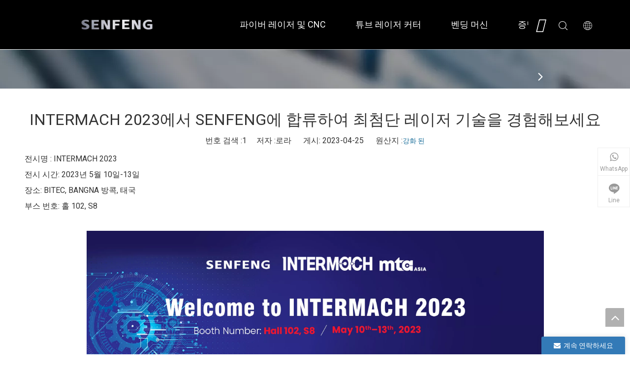

--- FILE ---
content_type: text/html;charset=utf-8
request_url: https://www.senfenglaser.kr/join-senfeng-at-intermach-2023-and-experience-the-cutting-edge-of-laser-technology.html
body_size: 35655
content:
<!DOCTYPE html> <html lang="ko" prefix="og: http://ogp.me/ns#" style="height: auto;"> <head> <link rel="preconnect" href="https://iqrorwxhliillo5q.leadongcdn.com"/> <link rel="preconnect" href="https://rororwxhliillo5q.leadongcdn.com"/> <link rel="preconnect" href="https://jprorwxhliillo5q.leadongcdn.com"/><script>document.write=function(e){documentWrite(document.currentScript,e)};function documentWrite(documenturrentScript,e){var i=document.createElement("span");i.innerHTML=e;var o=i.querySelectorAll("script");if(o.length)o.forEach(function(t){if(t.src&&t.src!=""){var script=document.createElement("script");script.src=t.src;document.body.appendChild(script)}});document.body.appendChild(i)}
window.onloadHack=function(func){if(!!!func||typeof func!=="function")return;if(document.readyState==="complete")func();else if(window.addEventListener)window.addEventListener("load",func,false);else if(window.attachEvent)window.attachEvent("onload",func,false)};</script> <title>INTERMACH 2023에서 SENFENG에 합류하여 최첨단 레이저 기술을 경험해보세요 - SENFENG</title> <meta name="keywords" content="금속 시트 및 파이프 레이저 커터,금속 시트 및 파이프 레이저 커터"/> <meta name="description" content="INTERMACH 2023에서 SENFENG에 참여하여 최첨단 레이저 기술을 경험해보세요"/> <link data-type="dns-prefetch" data-domain="jprorwxhliillo5q.leadongcdn.com" rel="dns-prefetch" href="//jprorwxhliillo5q.leadongcdn.com"> <link data-type="dns-prefetch" data-domain="iqrorwxhliillo5q.leadongcdn.com" rel="dns-prefetch" href="//iqrorwxhliillo5q.leadongcdn.com"> <link data-type="dns-prefetch" data-domain="rororwxhliillo5q.leadongcdn.com" rel="dns-prefetch" href="//rororwxhliillo5q.leadongcdn.com"> <link rel="canonical" href="https://www.senfenglaser.kr/join-senfeng-at-intermach-2023-and-experience-the-cutting-edge-of-laser-technology.html"/> <meta http-equiv="X-UA-Compatible" content="IE=edge"/> <meta name="renderer" content="webkit"/> <meta http-equiv="Content-Type" content="text/html; charset=utf-8"/> <meta name="viewport" content="width=device-width, initial-scale=1, user-scalable=no"/> <link href="https://iqrorwxhliillo5q.leadongcdn.com/cloud/ooBpkKijRljSimjmqllnj/5-10-13-yaao-taiguo-INTERMACH-2023-fengmian.jpg" as="image" rel="preload" fetchpriority="high"/> <link rel="icon" href="//iqrorwxhliillo5q.leadongcdn.com/cloud/lpBqkKijRlqSomqjlloq/senfeng.ico"> <link rel="preload" type="text/css" as="style" href="//iqrorwxhliillo5q.leadongcdn.com/concat/7iilKBdudbRfiSoqljnpinqkinl/static/assets/style/bootstrap/cus.bootstrap.grid.system.css,/static/assets/style/fontAwesome/4.7.0/css/font-awesome.css,/static/assets/style/iconfont/iconfont.css,/static/assets/widget/script/plugins/gallery/colorbox/colorbox.css,/static/assets/style/bootstrap/cus.bootstrap.grid.system.split.css,/develop/YPAUKpfKyUVT-gyfApKZYUldh-GvUApKfKKUAU-jnBqrKkjprjrqikjjir-joBqrKkjiirklilllnr/style.css,/static/assets/widget/style/component/onlineService/public/public.css,/static/assets/widget/style/component/onlineService/widget_setting_showStyle/float.css,/static/assets/widget/style/component/onlineService/widget_setting_showStyle/style7.css,/static/assets/widget/style/component/graphic/graphic.css,/static/assets/widget/script/plugins/picture/animate.css,/static/assets/widget/style/component/separator/separator.css,/static/assets/widget/script/plugins/tooltipster/css/tooltipster.css,/static/assets/widget/style/component/follow/widget_setting_iconSize/iconSize32.css" onload="this.onload=null;this.rel='stylesheet'"/> <link rel="preload" type="text/css" as="style" href="//rororwxhliillo5q.leadongcdn.com/concat/fqirKBsg65RgiSoqljnpinqkinl/static/assets/widget/style/component/follow/public/public.css" onload="this.onload=null;this.rel='stylesheet'"/> <link rel="stylesheet" type="text/css" href="//iqrorwxhliillo5q.leadongcdn.com/concat/7iilKBdudbRfiSoqljnpinqkinl/static/assets/style/bootstrap/cus.bootstrap.grid.system.css,/static/assets/style/fontAwesome/4.7.0/css/font-awesome.css,/static/assets/style/iconfont/iconfont.css,/static/assets/widget/script/plugins/gallery/colorbox/colorbox.css,/static/assets/style/bootstrap/cus.bootstrap.grid.system.split.css,/develop/YPAUKpfKyUVT-gyfApKZYUldh-GvUApKfKKUAU-jnBqrKkjprjrqikjjir-joBqrKkjiirklilllnr/style.css,/static/assets/widget/style/component/onlineService/public/public.css,/static/assets/widget/style/component/onlineService/widget_setting_showStyle/float.css,/static/assets/widget/style/component/onlineService/widget_setting_showStyle/style7.css,/static/assets/widget/style/component/graphic/graphic.css,/static/assets/widget/script/plugins/picture/animate.css,/static/assets/widget/style/component/separator/separator.css,/static/assets/widget/script/plugins/tooltipster/css/tooltipster.css,/static/assets/widget/style/component/follow/widget_setting_iconSize/iconSize32.css"/> <link rel="stylesheet" type="text/css" href="//rororwxhliillo5q.leadongcdn.com/concat/fqirKBsg65RgiSoqljnpinqkinl/static/assets/widget/style/component/follow/public/public.css"/> <link rel="preload" type="text/css" as="style" href="//rororwxhliillo5q.leadongcdn.com/concat/hoijKBszavRciSoqnqnjmlqnprl/static/assets/widget/style/component/articledetail/articledetail.css,/static/assets/widget/style/component/tiptap_richText/tiptap_richText.css,/static/assets/widget/style/component/quicknavigation/quicknavigation.css,/static/assets/widget/style/component/form/form.css,/static/assets/widget/script/plugins/form/select2.css,/static/assets/widget/style/component/inquire/inquire.css,/static/assets/widget/script/plugins/air-datepicker/css/datepicker.css" onload="this.onload=null;this.rel='stylesheet'"/> <link rel="stylesheet" type="text/css" href="//rororwxhliillo5q.leadongcdn.com/concat/hoijKBszavRciSoqnqnjmlqnprl/static/assets/widget/style/component/articledetail/articledetail.css,/static/assets/widget/style/component/tiptap_richText/tiptap_richText.css,/static/assets/widget/style/component/quicknavigation/quicknavigation.css,/static/assets/widget/style/component/form/form.css,/static/assets/widget/script/plugins/form/select2.css,/static/assets/widget/style/component/inquire/inquire.css,/static/assets/widget/script/plugins/air-datepicker/css/datepicker.css"/> <style>@media(min-width:990px){[data-type="rows"][data-level="rows"]{display:flex}}</style> <style id="speed3DefaultStyle">@supports not(aspect-ratio:1/1){.prodlist-wrap li .prodlist-cell{position:relative;padding-top:100%;width:100%}.prodlist-lists-style-13 .prod_img_a_t13,.prodlist-lists-style-12 .prod_img_a_t12,.prodlist-lists-style-nophoto-11 .prod_img_a_t12{position:unset !important;min-height:unset !important}.prodlist-wrap li .prodlist-picbox img{position:absolute;width:100%;left:0;top:0}}.piclist360 .prodlist-pic4-3 li .prodlist-display{max-width:100%}@media(max-width:600px){.prodlist-fix-num li{width:50% !important}}</style> <template id="appdStylePlace"></template> <link href="//iqrorwxhliillo5q.leadongcdn.com/theme/opioKBjkliSRkoijRliSlloiRlqSSRrjkjprlrlioinnm/style/style.css" type="text/css" rel="preload" as="style" onload="this.onload=null;this.rel='stylesheet'" data-theme="true"/> <link href="//iqrorwxhliillo5q.leadongcdn.com/theme/opioKBjkliSRkoijRliSlloiRlqSSRrjkjprlrlioinnm/style/style.css" type="text/css" rel="stylesheet"/> <style guid='u_f8562f1b4cf048cb9d94f785847876fc' emptyRender='true' placeholder='true' type='text/css'></style> <link href="//jprorwxhliillo5q.leadongcdn.com/site-res/omknKBjkliSRliilloSRikjrrkjrSRpikrnqlkSRrjnjiiqriipiijSRqijoplnnirrrRrrSk.css?1762485513751" rel="preload" as="style" onload="this.onload=null;this.rel='stylesheet'" data-extStyle="true" type="text/css" data-extAttr="20251107111821"/> <link href="//jprorwxhliillo5q.leadongcdn.com/site-res/omknKBjkliSRliilloSRikjrrkjrSRpikrnqlkSRrjnjiiqriipiijSRqijoplnnirrrRrrSk.css?1762485513751" data-extAttr="20251107111821" type="text/css" rel="stylesheet"/> <template data-js-type='style_respond' data-type='inlineStyle'></template><template data-js-type='style_head' data-type='inlineStyle'><style guid='a3c96ab2-9630-4c80-a0e1-762063438ef5' pm_pageStaticHack='' jumpName='head' pm_styles='head' type='text/css'>.sitewidget-form-20220427142354 #formsubmit{pointer-events:none}.sitewidget-form-20220427142354 #formsubmit.releaseClick{pointer-events:unset}.sitewidget-form-20220427142354 .form-horizontal input,.sitewidget-form-20220427142354 .form-horizontal span:not(.select2-selection--single),.sitewidget-form-20220427142354 .form-horizontal label,.sitewidget-form-20220427142354 .form-horizontal .form-builder button{height:20px !important;line-height:20px !important}.sitewidget-form-20220427142354 .uploadBtn{padding:4px 15px !important;height:20px !important;line-height:20px !important}.sitewidget-form-20220427142354 select,.sitewidget-form-20220427142354 input[type="text"],.sitewidget-form-20220427142354 input[type="password"],.sitewidget-form-20220427142354 input[type="datetime"],.sitewidget-form-20220427142354 input[type="datetime-local"],.sitewidget-form-20220427142354 input[type="date"],.sitewidget-form-20220427142354 input[type="month"],.sitewidget-form-20220427142354 input[type="time"],.sitewidget-form-20220427142354 input[type="week"],.sitewidget-form-20220427142354 input[type="number"],.sitewidget-form-20220427142354 input[type="email"],.sitewidget-form-20220427142354 input[type="url"],.sitewidget-form-20220427142354 input[type="search"],.sitewidget-form-20220427142354 input[type="tel"],.sitewidget-form-20220427142354 input[type="color"],.sitewidget-form-20220427142354 .uneditable-input{height:20px !important}.sitewidget-form-20220427142354.sitewidget-inquire .control-group .controls .select2-container .select2-selection--single .select2-selection__rendered{height:20px !important;line-height:20px !important}.sitewidget-form-20220427142354 textarea.cus-message-input{min-height:20px !important}.sitewidget-form-20220427142354 .add-on,.sitewidget-form-20220427142354 .add-on{height:20px !important;line-height:20px !important}.sitewidget-form-20220427142354 .input-valid-bg{background:#ffece8 !important;outline:0}.sitewidget-form-20220427142354 .input-valid-bg:focus{background:#fff !important;border:1px solid #f53f3f !important}.sitewidget-form-20220427142354 .submitGroup .controls{text-align:left}.form_fixed_button{background:#337ab7}.sitewidget-form-20220427142354 .multiple-parent input[type='checkbox']+label:before{content:"";display:inline-block;width:12px;height:12px;border:1px solid #888;border-radius:3px;margin-right:6px;margin-left:6px;transition-duration:.2s}.sitewidget-form-20220427142354 .multiple-parent input[type='checkbox']:checked+label:before{width:50%;border-color:#888;border-left-color:transparent;border-top-color:transparent;-webkit-transform:rotate(45deg) translate(1px,-4px);transform:rotate(45deg) translate(1px,-4px);margin-right:12px;width:6px}.sitewidget-form-20220427142354 .multiple-parent input[type="checkbox"]{display:none}.sitewidget-form-20220427142354 .multiple-parent{display:none;width:100%}.sitewidget-form-20220427142354 .multiple-parent ul{list-style:none;width:100%;text-align:left;border-radius:4px;padding:10px 5px;box-sizing:border-box;height:auto;overflow-x:hidden;overflow-y:scroll;box-shadow:0 4px 5px 0 rgb(0 0 0 / 14%),0 1px 10px 0 rgb(0 0 0 / 12%),0 2px 4px -1px rgb(0 0 0 / 30%);background-color:#fff;margin:2px 0 0 0;border:1px solid #ccc;box-shadow:1px 1px 2px rgb(0 0 0 / 10%) inset}.sitewidget-form-20220427142354 .multiple-parent ul::-webkit-scrollbar{width:2px;height:4px}.sitewidget-form-20220427142354 .multiple-parent ul::-webkit-scrollbar-thumb{border-radius:5px;-webkit-box-shadow:inset 0 0 5px rgba(0,0,0,0.2);background:#4e9e97}.sitewidget-form-20220427142354 .multiple-parent ul::-webkit-scrollbar-track{-webkit-box-shadow:inset 0 0 5px rgba(0,0,0,0.2);border-radius:0;background:rgba(202,202,202,0.23)}.sitewidget-form-20220427142354 .multiple-select{width:100%;height:auto;min-height:40px;line-height:40px;border-radius:4px;padding-right:10px;padding-left:10px;box-sizing:border-box;overflow:hidden;background-size:auto 80%;border:1px solid #ccc;box-shadow:1px 1px 2px rgb(0 0 0 / 10%) inset;background-color:#fff;position:relative}.sitewidget-form-20220427142354 .multiple-select:after{content:'';position:absolute;top:50%;right:6px;width:0;height:0;border:8px solid transparent;border-top-color:#888;transform:translateY(calc(-50% + 4px));cursor:pointer}.sitewidget-form-20220427142354 .multiple-select span{line-height:28px;color:#666}.sitewidget-form-20220427142354 .multiple-parent label{color:#333;display:inline-flex;align-items:center;height:30px;line-height:22px;padding:0}.sitewidget-form-20220427142354 .select-content{display:inline-block;border-radius:4px;line-height:23px;margin:2px 2px 0 2px;padding:0 3px;border:1px solid #888;height:auto}.sitewidget-form-20220427142354 .select-delete{cursor:pointer}.sitewidget-form-20220427142354 select[multiple]{display:none}</style></template><template data-js-type='style_respond' data-type='inlineStyle'></template><template data-js-type='style_head' data-type='inlineStyle'></template><script type="text/x-mobile-hidden-ids" data-ids='["BoUCeTAPlBSW","tVUWoJpvuNmr"]'></script> <script data-ignoreMinify="true">
	function loadInlineStyle(){
		var allInlineStyle = document.querySelectorAll("template[data-type='inlineStyle']");
		var length = document.querySelectorAll("template[data-type='inlineStyle']").length;
		for(var i = 0;i < length;i++){
			var style = allInlineStyle[i].innerHTML;
			allInlineStyle[i].outerHTML = style;
		}
	}
loadInlineStyle();
</script> <link rel='preload' as='style' onload='this.onload=null;this.rel="stylesheet"' href='https://fonts.googleapis.com/css?family=Roboto:400&display=swap' data-type='1' type='text/css' media='all'/> <script type="text/javascript" data-src="//rororwxhliillo5q.leadongcdn.com/static/t-jjBqBKiKqowlip7r/assets/script/jquery-1.11.0.concat.js"></script> <script type="text/javascript" data-src="//ld-analytics.leadongcdn.com/loBmlKilloSRRrQSiRSRpmrrim/ltm-web.js?v=1762485501000"></script><script type="text/x-delay-ids" data-type="delayIds" data-device="pc" data-xtype="0" data-delayIds='[299056182,299065372,299069052,299028802,299021392,299021702,299028792,299028782,299022162,299066642,299063632,299069072,299066582,299069082,299022142,299066652,299066592,299069062,299069092,385668964,299022152,299066632,299066222]'></script> <script async src="https://www.googletagmanager.com/gtag/js?id=G-S7KW8XPQ2E"></script> <script>window.dataLayer=window.dataLayer||[];function gtag(){dataLayer.push(arguments)}gtag("js",new Date);gtag("config","G-S7KW8XPQ2E");</script><script guid='141b5a52-37c7-4753-8095-5bd12e61a524' pm_pageStaticHack='true' jumpName='head' pm_scripts='head' type='text/javascript'>try{(function(window,undefined){var phoenixSite=window.phoenixSite||(window.phoenixSite={});phoenixSite.lanEdition="KO_KR";var page=phoenixSite.page||(phoenixSite.page={});page.cdnUrl="//jprorwxhliillo5q.leadongcdn.com";page.siteUrl="https://www.senfenglaser.kr";page.lanEdition=phoenixSite.lanEdition;page._menu_prefix="";page._menu_trans_flag="";page._captcha_domain_prefix="captcha.c";page._pId="NWUfDqAMYKph";phoenixSite._sViewMode="true";phoenixSite._templateSupport="false";phoenixSite._singlePublish=
"false"})(this)}catch(e){try{console&&console.log&&console.log(e)}catch(e){}};</script> <script id='u_db7a763712e249edab5b6affbe50559d' guid='u_db7a763712e249edab5b6affbe50559d' pm_script='init_top' type='text/javascript'>try{(function(window,undefined){var datalazyloadDefaultOptions=window.datalazyloadDefaultOptions||(window.datalazyloadDefaultOptions={});datalazyloadDefaultOptions["version"]="3.0.0";datalazyloadDefaultOptions["isMobileViewer"]="false";datalazyloadDefaultOptions["hasCLSOptimizeAuth"]="false";datalazyloadDefaultOptions["_version"]="3.0.0";datalazyloadDefaultOptions["isPcOptViewer"]="false"})(this);(function(window,undefined){window.__ph_optSet__='{"loadImgType":"0","isOpenFlagUA":true,"v30NewMode":"1","docReqType":"0","docDecrease":"1","docCallback":"1","idsVer":"1"}'})(this)}catch(e){try{console&&
console.log&&console.log(e)}catch(e){}};</script> <script id='u_9f1d07a6880641a188315e24062a0cc9' guid='u_9f1d07a6880641a188315e24062a0cc9' type='text/javascript'>try{var thisUrl=location.host;var referUrl=document.referrer;if(referUrl.indexOf(thisUrl)==-1)localStorage.setItem("landedPage",document.URL)}catch(e){try{console&&console.log&&console.log(e)}catch(e){}};</script> </head> <body class=" frontend-body-canvas "> <div id='backstage-headArea' headFlag='1'><div class="outerContainer" data-mobileBg="true" id="outerContainer_1716613976120" data-type="outerContainer" data-level="rows"><div class="container" data-type="container" data-level="rows" cnttype="backstage-container-mark"><div class="row" data-type="rows" data-level="rows" data-attr-xs="null" data-attr-sm="null"><div class="col-md-12" id="column_1716613962449" data-type="columns" data-level="columns"><div id="location_1716613962451" data-type="locations" data-level="rows"><template data-type='code_template' data-lazyload-template='true' data-lazyload-alias='pluginCode' data-settingId='BoUCeTAPlBSW' data-lazyload-uuid='pluginCode_BoUCeTAPlBSW' data-uuid='uuid_f3267dc8c0aa46f59c492ee0fcfa5e55'><div class="backstage-stwidgets-settingwrap" id="component_BoUCeTAPlBSW" data-scope="0" data-settingId="BoUCeTAPlBSW" data-relationCommonId="NWUfDqAMYKph" data-classAttr="sitewidget-pluginCode-20210415095737"> <div class="sitewidget-pluginCode sitewidget-pluginCode-20210415095737 "> <div class="sitewidget-bd"> <style>.siteblocks-som-container .social{background-color:#f0f3f6}.siteblocks-som-container .navCntBox .nav-content .nav-logo{margin-right:60px;padding:0;margin-left:-25px}.siteblocks-som-container .nav-content .nav-logo .backstage-componet-bd{padding:0}.nav-content .nav-logo .blocks-image img{width:225px !important;height:44px;object-fit:contain}@media screen and (max-width:768px){.siteblocks-som-container{height:90px}.siteblocks-som-container .social-top{display:block;background:#fff !important}.siteblocks-som-container .lang-show-word{display:block}.siteblocks-som-container .followWrap{display:none}.siteblocks-som-container .search-input{margin-right:10px}.navCntBox .nav-logo .blocks-image{margin-left:25px}.siteblocks-som-container .navigation{top:90px}}</style> </div> </div> </div></template> </div></div></div></div></div><div class="siteblocks-setting-wrap YPAUKpfKyUVT_20231130144454 siteblocks-bYUKfpAUmBlz-20230105105513" id="siteblocks-setting-wrap-vtphJTKvofkM" data-settingId="vtphJTKvofkM" data-versionNo="20231130144454" data-level="rows" data-type="siteblocks" data-mobileBg="true" data-classAttr="siteblocks-bYUKfpAUmBlz-20230105105513" data-appId="8019" data-encodeAppId="YPAUKpfKyUVT" data-purchased="true" data-hide-node=""> <div class="siteblocks-container" style='background-image: none; background-color: rgba(0, 0, 0, 0);' data-module-radio="" data-module-width=""> <style styleDefault-block="true">@media screen and (max-width:990px){.QX-11228019 .nav02,.QX-11228019 .navCenter,.QX-11228019 .search-input,.QX-11228019 .spanStyle,.QX-11228019 .navStyle,.QX-11228019 .imgStyle02,.QX-11228019 .langWra,.QX-11228019 .navClose{display:none !important}.QX-11228019{width:100%;height:100px;box-sizing:content-box;background:#000;position:relative}.QX-11228019 .search-wrap>i{font-size:18px;color:#fff}.QX-11228019 .nav01{z-index:50;box-sizing:content-box;width:100%}.QX-11228019 .search-wrap>i{font-size:18px;color:#fff}.QX-11228019 .searchRight{width:20px;margin-left:30px;height:100%;display:flex;flex-wrap:nowrap;align-items:center;position:relative;z-index:300}.QX-11228019 .search-wrap{width:16px;position:relative}.QX-11228019 .language{width:20px;margin-left:30px;display:flex;align-items:center;position:relative}.QX-11228019 .navMenu{position:relative}.QX-11228019 .navMenu::after{content:"";display:block;width:100%;height:100%;position:absolute;left:0;top:0}.QX-11228019 .navWrapper{margin:auto;max-width:1845px;height:100px;padding-left:75px;display:flex;flex-wrap:nowrap;align-items:center;position:relative}.QX-11228019 .navCenter{max-width:1345px;height:100%;position:relative}.QX-11228019 .iconLeft{width:325px;height:100px}.QX-11228019 .iconBox,.QX-11228019 .backstage-componet,.QX-11228019 .backstage-componet-bd{width:100%;height:100%}.QX-11228019 .iconLeft .blocks-image{width:100%;height:100%;display:block}.QX-11228019 .iconLeft img{width:100%;height:100%;object-fit:contain}.QX-11228019{height:50px}.QX-11228019 .navWrapper{height:50px;padding-left:0}.QX-11228019 .iconLeft{height:50px;width:196px}.QX-11228019 .navCenter{display:none;position:absolute;top:98%;height:unset;margin-top:1px;width:100%;background:#000;z-index:100;opacity:.85}.QX-11228019 .searchRight{position:absolute;right:96px;top:0}.QX-11228019 .search-wrap>i{font-size:16px}.QX-11228019 .language{position:absolute;right:55px;top:30%}.QX-11228019 .imgStyle01{font-size:16px}.QX-11228019 .navMenu{display:block;position:absolute;right:15px;top:28%;color:#fff}.QX-11228019 .navStrart{font-size:14px}}</style> <style>.QX-11228019 svg{fill:currentColor}.QX-11228019 .block-iconsousuo1:before,.QX-11228019 .block-iconyuyanlan:before,.QX-11228019 .block-iconbaseline-close:before,.QX-11228019 .fa .fa-angle-right:before,.QX-11228019 .fa .fa-angle-left:before,.QX-11228019 .block-iconsangang:before,.QX-11228019 .block-iconxia:before,.QX-11228019 .block-iconshang:before{display:none}</style> <div class="QX-11228019a"></div> <div class="QX-11228019"> <div class="nav01"> <div class="navWrapper"> <div class="iconLeft"> <div class="backstage-blocksEditor-wrap iconBox" data-wrap-type="1" data-storage="0" data-blocksEditor-type="phoenix_blocks_image" data-auto_uuid=4b95e86e-2bee-4a0e-9538-642400fac976><div class="backstage-componet"> <div class="backstage-componet-bd" data-setting-base64="eyJzdW1UeXBlIjoiMCIsImxpbmtUeXBlIjoiMCIsInNlbGVjdGVkUGFnZUlkIjoiUnBVS1lxZk1aakxDIiwiaXNPcGVuTmV3IjpmYWxzZSwibmVlZE5vRm9sbG93IjpmYWxzZSwibGlua1Nob3dUZXh0Ijoi56uZ5YaF6aG16Z2iIC0gSG9tZSAifQ=="> <a class="blocks-image" href="/home.html"> <picture> <source media="(max-width:768px)" srcset=""></source> <img data-original="//iqrorwxhliillo5q.leadongcdn.com/cloud/opBpkKijRljSpqjklolmj/weibiaoti-3_huaban.png" src="//iqrorwxhliillo5q.leadongcdn.com/cloud/opBpkKijRljSpqjklolmj/weibiaoti-3_huaban.png" alt="" title=""/> </picture></a> </div> </div></div> </div> <div class="navCenter"> <div class="button-prev"> <i class="font-icon fa-angle-left"> <svg t="1641359989395" class="icon" viewBox="0 0 1024 1024" version="1.1" xmlns="http://www.w3.org/2000/svg" p-id="14139" width="18" height="18"><path d="M410.7 512.4L749.1 174c24.9-24.9 24.9-65.6 0-90.5-24.9-24.9-65.6-24.9-90.5 0L274.9 467.2c-6.2 6.2-10.9 13.4-14 21.1-5.4 13.5-6.1 28.5-2 42.4 0.6 2 1.3 3.9 2 5.9 3.1 7.7 7.8 14.9 14 21.1l383.6 383.6c24.9 24.9 65.6 24.9 90.5 0 24.9-24.9 24.9-65.6 0-90.5L410.7 512.4z" p-id="14140"></path></svg> </i> </div> <div class="button-next"> <i class="font-icon fa-angle-right"> <svg t="1641359962384" class="icon" viewBox="0 0 1024 1024" version="1.1" xmlns="http://www.w3.org/2000/svg" p-id="13890" width="18" height="18"><path d="M613.3 512.4L274.9 850.8c-24.9 24.9-24.9 65.6 0 90.5 24.9 24.9 65.6 24.9 90.5 0L749 557.7c6.2-6.2 10.9-13.4 14-21.1 5.4-13.5 6.1-28.5 2-42.4-0.6-2-1.3-3.9-2-5.9-3.1-7.7-7.8-14.9-14-21.1L365.4 83.5c-24.9-24.9-65.6-24.9-90.5 0-24.9 24.9-24.9 65.6 0 90.5l338.4 338.4z" p-id="13891"></path></svg> </i> </div> <div class="backstage-blocksEditor-wrap navigation navStyle" data-wrap-type="1" data-relate-appId="MRAUpfKKpsgB" data-storage="1" data-blocksEditor-type="phoenix_blocks_navigation" data-auto_uuid=3e6d5c0a-b4d1-42a8-9d84-691def0e7a9d> <ul class="blockNavBar fix navBox"> <li id="parent_0" class="navTile"> <div class="arrow"> <i class="font-icon block-icon block-iconxia nav01Down"> <svg t="1641361323310" class="icon" viewBox="0 0 1934 1024" version="1.1" xmlns="http://www.w3.org/2000/svg" p-id="17622" width="15" height="15"><path d="M1792.63088 23.665094a83.624251 83.624251 0 0 1 117.642823 1.137745c29.353819 29.581368 31.629308 75.432488 7.167793 107.516894l-8.191763 9.101959-881.297207 858.883633a83.738025 83.738025 0 0 1-107.175571 7.964214l-9.329508-7.736666-886.303284-858.883632A82.145182 82.145182 0 0 1 23.55132 25.030388 83.738025 83.738025 0 0 1 131.97841 15.587105l9.329508 7.964215 828.278294 802.223935 823.044668-802.110161z" p-id="17623"></path></svg> </i> <i class="font-icon block-icon block-iconshang nav01Up"> <svg t="1641361336617" class="icon" viewBox="0 0 1934 1024" version="1.1" xmlns="http://www.w3.org/2000/svg" p-id="17810" width="15" height="15"><path d="M1792.465579 1000.337088a83.61654 83.61654 0 0 0 117.631976-1.13764 82.137608 82.137608 0 0 0 7.167132-107.50698l-8.191008-9.10112L1027.857737 23.673151a83.730304 83.730304 0 0 0-107.165687-7.96348l-9.328648 7.735952-886.221558 858.804433A82.137608 82.137608 0 0 0 23.549148 998.97192c29.237348 29.692404 75.425532 32.99156 108.303328 9.328648l9.328648-7.96348 828.201917-802.149962 822.968774 802.036198z" p-id="17811"></path></svg> </i> </div> <a id="28652092" target="_self" href="https://www.senfenglaser.kr/metal-sheet-laser-cutter.html"> <i class="icon "> </i> 파이버 레이저 및 CNC </a> <div class="lineStyle"></div> <div class="sub subWra"> <ul class="ulSub"> <li class="liSub"> <div class="nav02Arrow"><i class="font-icon fa fa-angle-right"> <svg t="1641361563330" class="icon" viewBox="0 0 1024 1024" version="1.1" xmlns="http://www.w3.org/2000/svg" p-id="18044" width="10" height="10"><path d="M250.809686 1004.945409a65.525754 65.525754 0 0 1-4.933047-84.513331l5.212276-5.956887L641.358073 514.712245 250.809686 109.085488A65.525754 65.525754 0 0 1 245.783562 24.572158L251.088915 18.615271a60.685784 60.685784 0 0 1 81.907192-5.026123l5.863811 5.305352 434.294274 451.048018c22.338325 23.082936 23.920623 59.382715 4.933047 84.420254l-5.212276 6.049963-434.387351 444.904979a60.685784 60.685784 0 0 1-87.677926-0.372305z" p-id="18045"></path></svg> </i></div> <div class="imgBox"> </div> <div class="textBox"> <a target="_self" rel="" href="/metal-sheet-laser-cutter.html"> <i class="icon "> </i> 금속 시트 레이저 커터 </a> </div> <ul class="nav03-ulSub"> <li class=" nav03-liSub" data-visible="1"> <div class="circleBox"></div> <div class="nav03Arrow"><i class="font-icon fa fa-angle-right"> <svg t="1641361738699" class="icon" viewBox="0 0 1024 1024" version="1.1" xmlns="http://www.w3.org/2000/svg" p-id="18232" width="10" height="10"><path d="M250.809686 1004.945409a65.525754 65.525754 0 0 1-4.933047-84.513331l5.212276-5.956887L641.358073 514.712245 250.809686 109.085488A65.525754 65.525754 0 0 1 245.783562 24.572158L251.088915 18.615271a60.685784 60.685784 0 0 1 81.907192-5.026123l5.863811 5.305352 434.294274 451.048018c22.338325 23.082936 23.920623 59.382715 4.933047 84.420254l-5.212276 6.049963-434.387351 444.904979a60.685784 60.685784 0 0 1-87.677926-0.372305z" p-id="18233"></path></svg> </i></div> <div class="nav03-imgBox"> <img src="//iqrorwxhliillo5q.leadongcdn.com/cloud/ojBpkKijRllSrrmnqilmj/digui20040R-275-275.jpg" alt="地轨20040R.jpg"> <a id="nav_28652222" class="sitewidget-sub-nav nav03Icon" target="_self" rel="" data-currentIndex='' href="/ultra-large-metal-laser-cutter.html"></a> </div> <a id="nav_28652222" class="sitewidget-sub-nav" target="_self" rel="" data-currentIndex='' href="/ultra-large-metal-laser-cutter.html"> 개방형 / 대형 테이블 </a> </li> <li class=" nav03-liSub" data-visible="1"> <div class="circleBox"></div> <div class="nav03Arrow"><i class="font-icon fa fa-angle-right"> <svg t="1641361738699" class="icon" viewBox="0 0 1024 1024" version="1.1" xmlns="http://www.w3.org/2000/svg" p-id="18232" width="10" height="10"><path d="M250.809686 1004.945409a65.525754 65.525754 0 0 1-4.933047-84.513331l5.212276-5.956887L641.358073 514.712245 250.809686 109.085488A65.525754 65.525754 0 0 1 245.783562 24.572158L251.088915 18.615271a60.685784 60.685784 0 0 1 81.907192-5.026123l5.863811 5.305352 434.294274 451.048018c22.338325 23.082936 23.920623 59.382715 4.933047 84.420254l-5.212276 6.049963-434.387351 444.904979a60.685784 60.685784 0 0 1-87.677926-0.372305z" p-id="18233"></path></svg> </i></div> <div class="nav03-imgBox"> <img src="//iqrorwxhliillo5q.leadongcdn.com/cloud/orBpkKijRllSrrmnmilnj/pokoudigui12030TX-275-275.jpg" alt="坡口地轨12030TX.jpg"> <a id="nav_28651842" class="sitewidget-sub-nav nav03Icon" target="_self" rel="" data-currentIndex='' href="/bevel-laser-cutting-machine.html"></a> </div> <a id="nav_28651842" class="sitewidget-sub-nav" target="_self" rel="" data-currentIndex='' href="/bevel-laser-cutting-machine.html"> 사각 </a> </li> <li class=" nav03-liSub" data-visible="1"> <div class="circleBox"></div> <div class="nav03Arrow"><i class="font-icon fa fa-angle-right"> <svg t="1641361738699" class="icon" viewBox="0 0 1024 1024" version="1.1" xmlns="http://www.w3.org/2000/svg" p-id="18232" width="10" height="10"><path d="M250.809686 1004.945409a65.525754 65.525754 0 0 1-4.933047-84.513331l5.212276-5.956887L641.358073 514.712245 250.809686 109.085488A65.525754 65.525754 0 0 1 245.783562 24.572158L251.088915 18.615271a60.685784 60.685784 0 0 1 81.907192-5.026123l5.863811 5.305352 434.294274 451.048018c22.338325 23.082936 23.920623 59.382715 4.933047 84.420254l-5.212276 6.049963-434.387351 444.904979a60.685784 60.685784 0 0 1-87.677926-0.372305z" p-id="18233"></path></svg> </i></div> <div class="nav03-imgBox"> <img src="//iqrorwxhliillo5q.leadongcdn.com/cloud/ooBpkKijRljSpqnjrplqj/1313G-275-275.png" alt="1313G.png"> <a id="nav_28652202" class="sitewidget-sub-nav nav03Icon" target="_self" rel="" data-currentIndex='' href="/small-laser-cutting-machine.html"></a> </div> <a id="nav_28652202" class="sitewidget-sub-nav" target="_self" rel="" data-currentIndex='' href="/small-laser-cutting-machine.html"> 소형/풀커버 </a> </li> <li class=" nav03-liSub" data-visible="1"> <div class="circleBox"></div> <div class="nav03Arrow"><i class="font-icon fa fa-angle-right"> <svg t="1641361738699" class="icon" viewBox="0 0 1024 1024" version="1.1" xmlns="http://www.w3.org/2000/svg" p-id="18232" width="10" height="10"><path d="M250.809686 1004.945409a65.525754 65.525754 0 0 1-4.933047-84.513331l5.212276-5.956887L641.358073 514.712245 250.809686 109.085488A65.525754 65.525754 0 0 1 245.783562 24.572158L251.088915 18.615271a60.685784 60.685784 0 0 1 81.907192-5.026123l5.863811 5.305352 434.294274 451.048018c22.338325 23.082936 23.920623 59.382715 4.933047 84.420254l-5.212276 6.049963-434.387351 444.904979a60.685784 60.685784 0 0 1-87.677926-0.372305z" p-id="18233"></path></svg> </i></div> <div class="nav03-imgBox"> <img src="//iqrorwxhliillo5q.leadongcdn.com/cloud/opBpkKijRlkSmlnkpilpj/3015N-275-275.jpg" alt="3015N 273-273.jpg"> <a id="nav_31230794" class="sitewidget-sub-nav nav03Icon" target="_self" rel="" data-currentIndex='' href="/economical-laser-cutting-machine.html"></a> </div> <a id="nav_31230794" class="sitewidget-sub-nav" target="_self" rel="" data-currentIndex='' href="/economical-laser-cutting-machine.html"> SF3015N </a> </li> <li class=" nav03-liSub" data-visible="1"> <div class="circleBox"></div> <div class="nav03Arrow"><i class="font-icon fa fa-angle-right"> <svg t="1641361738699" class="icon" viewBox="0 0 1024 1024" version="1.1" xmlns="http://www.w3.org/2000/svg" p-id="18232" width="10" height="10"><path d="M250.809686 1004.945409a65.525754 65.525754 0 0 1-4.933047-84.513331l5.212276-5.956887L641.358073 514.712245 250.809686 109.085488A65.525754 65.525754 0 0 1 245.783562 24.572158L251.088915 18.615271a60.685784 60.685784 0 0 1 81.907192-5.026123l5.863811 5.305352 434.294274 451.048018c22.338325 23.082936 23.920623 59.382715 4.933047 84.420254l-5.212276 6.049963-434.387351 444.904979a60.685784 60.685784 0 0 1-87.677926-0.372305z" p-id="18233"></path></svg> </i></div> <div class="nav03-imgBox"> <img src="//iqrorwxhliillo5q.leadongcdn.com/cloud/orBpkKijRlkSmlnkrjlqj/3015HC-275-275.jpg" alt="3015HC 273-273.jpg"> <a id="nav_28652232" class="sitewidget-sub-nav nav03Icon" target="_self" rel="" data-currentIndex='' href="/fiber-laser-cutting-machine.html"></a> </div> <a id="nav_28652232" class="sitewidget-sub-nav" target="_self" rel="" data-currentIndex='' href="/fiber-laser-cutting-machine.html"> 풀 커버 / 테이블 2개 </a> </li> </ul> </li> <li class="liSub"> <div class="nav02Arrow"><i class="font-icon fa fa-angle-right"> <svg t="1641361563330" class="icon" viewBox="0 0 1024 1024" version="1.1" xmlns="http://www.w3.org/2000/svg" p-id="18044" width="10" height="10"><path d="M250.809686 1004.945409a65.525754 65.525754 0 0 1-4.933047-84.513331l5.212276-5.956887L641.358073 514.712245 250.809686 109.085488A65.525754 65.525754 0 0 1 245.783562 24.572158L251.088915 18.615271a60.685784 60.685784 0 0 1 81.907192-5.026123l5.863811 5.305352 434.294274 451.048018c22.338325 23.082936 23.920623 59.382715 4.933047 84.420254l-5.212276 6.049963-434.387351 444.904979a60.685784 60.685784 0 0 1-87.677926-0.372305z" p-id="18045"></path></svg> </i></div> <div class="imgBox"> </div> <div class="textBox"> <a target="_self" rel="" href="https://www.senfenglaser.kr/tube-laser-cutting-machine.html"> <i class="icon "> </i> 튜브 레이저 커터 </a> </div> <ul class="nav03-ulSub"> <li class=" nav03-liSub" data-visible="1"> <div class="circleBox"></div> <div class="nav03Arrow"><i class="font-icon fa fa-angle-right"> <svg t="1641361738699" class="icon" viewBox="0 0 1024 1024" version="1.1" xmlns="http://www.w3.org/2000/svg" p-id="18232" width="10" height="10"><path d="M250.809686 1004.945409a65.525754 65.525754 0 0 1-4.933047-84.513331l5.212276-5.956887L641.358073 514.712245 250.809686 109.085488A65.525754 65.525754 0 0 1 245.783562 24.572158L251.088915 18.615271a60.685784 60.685784 0 0 1 81.907192-5.026123l5.863811 5.305352 434.294274 451.048018c22.338325 23.082936 23.920623 59.382715 4.933047 84.420254l-5.212276 6.049963-434.387351 444.904979a60.685784 60.685784 0 0 1-87.677926-0.372305z" p-id="18233"></path></svg> </i></div> <div class="nav03-imgBox"> <img src="//iqrorwxhliillo5q.leadongcdn.com/cloud/omBpkKijRllSrrpnoolki/6016T-275-275.jpg" alt="6016T .jpg"> <a id="nav_28651642" class="sitewidget-sub-nav nav03Icon" target="_self" rel="" data-currentIndex='' href="/metal-tube-laser-cutting-machine.html"></a> </div> <a id="nav_28651642" class="sitewidget-sub-nav" target="_self" rel="" data-currentIndex='' href="/metal-tube-laser-cutting-machine.html"> 6m*Φ10-Φ160 </a> </li> <li class=" nav03-liSub" data-visible="1"> <div class="circleBox"></div> <div class="nav03Arrow"><i class="font-icon fa fa-angle-right"> <svg t="1641361738699" class="icon" viewBox="0 0 1024 1024" version="1.1" xmlns="http://www.w3.org/2000/svg" p-id="18232" width="10" height="10"><path d="M250.809686 1004.945409a65.525754 65.525754 0 0 1-4.933047-84.513331l5.212276-5.956887L641.358073 514.712245 250.809686 109.085488A65.525754 65.525754 0 0 1 245.783562 24.572158L251.088915 18.615271a60.685784 60.685784 0 0 1 81.907192-5.026123l5.863811 5.305352 434.294274 451.048018c22.338325 23.082936 23.920623 59.382715 4.933047 84.420254l-5.212276 6.049963-434.387351 444.904979a60.685784 60.685784 0 0 1-87.677926-0.372305z" p-id="18233"></path></svg> </i></div> <div class="nav03-imgBox"> <img src="//iqrorwxhliillo5q.leadongcdn.com/cloud/orBpkKijRllSrrpnjolpj/6020TCE-275-275.jpg" alt="6020TCE.jpg"> <a id="nav_28651662" class="sitewidget-sub-nav nav03Icon" target="_self" rel="" data-currentIndex='' href="/professional-pipe-laser-cutter.html"></a> </div> <a id="nav_28651662" class="sitewidget-sub-nav" target="_self" rel="" data-currentIndex='' href="/professional-pipe-laser-cutter.html"> 6m*Φ10-Φ220 </a> </li> <li class=" nav03-liSub" data-visible="1"> <div class="circleBox"></div> <div class="nav03Arrow"><i class="font-icon fa fa-angle-right"> <svg t="1641361738699" class="icon" viewBox="0 0 1024 1024" version="1.1" xmlns="http://www.w3.org/2000/svg" p-id="18232" width="10" height="10"><path d="M250.809686 1004.945409a65.525754 65.525754 0 0 1-4.933047-84.513331l5.212276-5.956887L641.358073 514.712245 250.809686 109.085488A65.525754 65.525754 0 0 1 245.783562 24.572158L251.088915 18.615271a60.685784 60.685784 0 0 1 81.907192-5.026123l5.863811 5.305352 434.294274 451.048018c22.338325 23.082936 23.920623 59.382715 4.933047 84.420254l-5.212276 6.049963-434.387351 444.904979a60.685784 60.685784 0 0 1-87.677926-0.372305z" p-id="18233"></path></svg> </i></div> <div class="nav03-imgBox"> <img src="//iqrorwxhliillo5q.leadongcdn.com/cloud/ooBpkKijRllSrrpnmnlpj/6020T-275-275.jpg" alt="6020T.jpg"> <a id="nav_28651652" class="sitewidget-sub-nav nav03Icon" target="_self" rel="" data-currentIndex='' href="/hot-sale-tube-laser-cutter.html"></a> </div> <a id="nav_28651652" class="sitewidget-sub-nav" target="_self" rel="" data-currentIndex='' href="/hot-sale-tube-laser-cutter.html"> 6m*Φ10-Φ220 </a> </li> <li class=" nav03-liSub" data-visible="1"> <div class="circleBox"></div> <div class="nav03Arrow"><i class="font-icon fa fa-angle-right"> <svg t="1641361738699" class="icon" viewBox="0 0 1024 1024" version="1.1" xmlns="http://www.w3.org/2000/svg" p-id="18232" width="10" height="10"><path d="M250.809686 1004.945409a65.525754 65.525754 0 0 1-4.933047-84.513331l5.212276-5.956887L641.358073 514.712245 250.809686 109.085488A65.525754 65.525754 0 0 1 245.783562 24.572158L251.088915 18.615271a60.685784 60.685784 0 0 1 81.907192-5.026123l5.863811 5.305352 434.294274 451.048018c22.338325 23.082936 23.920623 59.382715 4.933047 84.420254l-5.212276 6.049963-434.387351 444.904979a60.685784 60.685784 0 0 1-87.677926-0.372305z" p-id="18233"></path></svg> </i></div> <div class="nav03-imgBox"> <img src="//iqrorwxhliillo5q.leadongcdn.com/cloud/omBpkKijRllSrrpnjqloi/9035NT-275-275.jpg" alt="9035NT.jpg"> <a id="nav_28651672" class="sitewidget-sub-nav nav03Icon" target="_self" rel="" data-currentIndex='' href="/three-chuck-laser-cutting-machine.html"></a> </div> <a id="nav_28651672" class="sitewidget-sub-nav" target="_self" rel="" data-currentIndex='' href="/three-chuck-laser-cutting-machine.html"> 9m*Φ20-Φ350 </a> </li> <li class=" nav03-liSub" data-visible="1"> <div class="circleBox"></div> <div class="nav03Arrow"><i class="font-icon fa fa-angle-right"> <svg t="1641361738699" class="icon" viewBox="0 0 1024 1024" version="1.1" xmlns="http://www.w3.org/2000/svg" p-id="18232" width="10" height="10"><path d="M250.809686 1004.945409a65.525754 65.525754 0 0 1-4.933047-84.513331l5.212276-5.956887L641.358073 514.712245 250.809686 109.085488A65.525754 65.525754 0 0 1 245.783562 24.572158L251.088915 18.615271a60.685784 60.685784 0 0 1 81.907192-5.026123l5.863811 5.305352 434.294274 451.048018c22.338325 23.082936 23.920623 59.382715 4.933047 84.420254l-5.212276 6.049963-434.387351 444.904979a60.685784 60.685784 0 0 1-87.677926-0.372305z" p-id="18233"></path></svg> </i></div> <div class="nav03-imgBox"> <img src="//iqrorwxhliillo5q.leadongcdn.com/cloud/orBpkKijRllSrrpnnqllj/6024GT-275-275.jpg" alt="6024GT.jpg"> <a id="nav_28651852" class="sitewidget-sub-nav nav03Icon" target="_self" rel="" data-currentIndex='' href="/bevel-tube-laser-cutter.html"></a> </div> <a id="nav_28651852" class="sitewidget-sub-nav" target="_self" rel="" data-currentIndex='' href="/bevel-tube-laser-cutter.html"> 사각 </a> </li> <li class=" nav03-liSub" data-visible="1"> <div class="circleBox"></div> <div class="nav03Arrow"><i class="font-icon fa fa-angle-right"> <svg t="1641361738699" class="icon" viewBox="0 0 1024 1024" version="1.1" xmlns="http://www.w3.org/2000/svg" p-id="18232" width="10" height="10"><path d="M250.809686 1004.945409a65.525754 65.525754 0 0 1-4.933047-84.513331l5.212276-5.956887L641.358073 514.712245 250.809686 109.085488A65.525754 65.525754 0 0 1 245.783562 24.572158L251.088915 18.615271a60.685784 60.685784 0 0 1 81.907192-5.026123l5.863811 5.305352 434.294274 451.048018c22.338325 23.082936 23.920623 59.382715 4.933047 84.420254l-5.212276 6.049963-434.387351 444.904979a60.685784 60.685784 0 0 1-87.677926-0.372305z" p-id="18233"></path></svg> </i></div> <div class="nav03-imgBox"> <img src="//iqrorwxhliillo5q.leadongcdn.com/cloud/ojBpkKijRllSrriplmlmj/12050HT-275-275.jpg" alt="12050HT.jpg"> <a id="nav_28651682" class="sitewidget-sub-nav nav03Icon" target="_self" rel="" data-currentIndex='' href="/Ultra-heavy-tube-laser-cutter.html"></a> </div> <a id="nav_28651682" class="sitewidget-sub-nav" target="_self" rel="" data-currentIndex='' href="/Ultra-heavy-tube-laser-cutter.html"> 12m*Φ50~Φ460 </a> </li> </ul> </li> <li class="liSub"> <div class="nav02Arrow"><i class="font-icon fa fa-angle-right"> <svg t="1641361563330" class="icon" viewBox="0 0 1024 1024" version="1.1" xmlns="http://www.w3.org/2000/svg" p-id="18044" width="10" height="10"><path d="M250.809686 1004.945409a65.525754 65.525754 0 0 1-4.933047-84.513331l5.212276-5.956887L641.358073 514.712245 250.809686 109.085488A65.525754 65.525754 0 0 1 245.783562 24.572158L251.088915 18.615271a60.685784 60.685784 0 0 1 81.907192-5.026123l5.863811 5.305352 434.294274 451.048018c22.338325 23.082936 23.920623 59.382715 4.933047 84.420254l-5.212276 6.049963-434.387351 444.904979a60.685784 60.685784 0 0 1-87.677926-0.372305z" p-id="18045"></path></svg> </i></div> <div class="imgBox"> </div> <div class="textBox"> <a target="_self" rel="" href="/metal-plate-and-tube-laser-cutting-machine.html"> <i class="icon "> </i> 금속 시트 및 튜브 레이저 커터 </a> </div> <ul class="nav03-ulSub"> <li class=" nav03-liSub" data-visible="1"> <div class="circleBox"></div> <div class="nav03Arrow"><i class="font-icon fa fa-angle-right"> <svg t="1641361738699" class="icon" viewBox="0 0 1024 1024" version="1.1" xmlns="http://www.w3.org/2000/svg" p-id="18232" width="10" height="10"><path d="M250.809686 1004.945409a65.525754 65.525754 0 0 1-4.933047-84.513331l5.212276-5.956887L641.358073 514.712245 250.809686 109.085488A65.525754 65.525754 0 0 1 245.783562 24.572158L251.088915 18.615271a60.685784 60.685784 0 0 1 81.907192-5.026123l5.863811 5.305352 434.294274 451.048018c22.338325 23.082936 23.920623 59.382715 4.933047 84.420254l-5.212276 6.049963-434.387351 444.904979a60.685784 60.685784 0 0 1-87.677926-0.372305z" p-id="18233"></path></svg> </i></div> <div class="nav03-imgBox"> <img src="//iqrorwxhliillo5q.leadongcdn.com/cloud/omBpkKijRlkSkokorolni/3015HM-nav-275-275.jpg" alt="3015HM-nav.jpg"> <a id="nav_28651632" class="sitewidget-sub-nav nav03Icon" target="_self" rel="" data-currentIndex='' href="/full-protection-steel-sheet-and-tube-laser-cutter.html"></a> </div> <a id="nav_28651632" class="sitewidget-sub-nav" target="_self" rel="" data-currentIndex='' href="/full-protection-steel-sheet-and-tube-laser-cutter.html"> 풀 커버 / 테이블 2개 </a> </li> <li class=" nav03-liSub" data-visible="1"> <div class="circleBox"></div> <div class="nav03Arrow"><i class="font-icon fa fa-angle-right"> <svg t="1641361738699" class="icon" viewBox="0 0 1024 1024" version="1.1" xmlns="http://www.w3.org/2000/svg" p-id="18232" width="10" height="10"><path d="M250.809686 1004.945409a65.525754 65.525754 0 0 1-4.933047-84.513331l5.212276-5.956887L641.358073 514.712245 250.809686 109.085488A65.525754 65.525754 0 0 1 245.783562 24.572158L251.088915 18.615271a60.685784 60.685784 0 0 1 81.907192-5.026123l5.863811 5.305352 434.294274 451.048018c22.338325 23.082936 23.920623 59.382715 4.933047 84.420254l-5.212276 6.049963-434.387351 444.904979a60.685784 60.685784 0 0 1-87.677926-0.372305z" p-id="18233"></path></svg> </i></div> <div class="nav03-imgBox"> <img src="//iqrorwxhliillo5q.leadongcdn.com/cloud/opBpkKijRlkSmlnkmilqj/3015C-275-275.jpg" alt="3015C 273-273.jpg"> <a id="nav_31230804" class="sitewidget-sub-nav nav03Icon" target="_self" rel="" data-currentIndex='' href="/Affordable-Sheet-Tube-Laser-Cutting-Machine.html"></a> </div> <a id="nav_31230804" class="sitewidget-sub-nav" target="_self" rel="" data-currentIndex='' href="/Affordable-Sheet-Tube-Laser-Cutting-Machine.html"> SF3015C </a> </li> </ul> </li> <li class="liSub"> <div class="nav02Arrow"><i class="font-icon fa fa-angle-right"> <svg t="1641361563330" class="icon" viewBox="0 0 1024 1024" version="1.1" xmlns="http://www.w3.org/2000/svg" p-id="18044" width="10" height="10"><path d="M250.809686 1004.945409a65.525754 65.525754 0 0 1-4.933047-84.513331l5.212276-5.956887L641.358073 514.712245 250.809686 109.085488A65.525754 65.525754 0 0 1 245.783562 24.572158L251.088915 18.615271a60.685784 60.685784 0 0 1 81.907192-5.026123l5.863811 5.305352 434.294274 451.048018c22.338325 23.082936 23.920623 59.382715 4.933047 84.420254l-5.212276 6.049963-434.387351 444.904979a60.685784 60.685784 0 0 1-87.677926-0.372305z" p-id="18045"></path></svg> </i></div> <div class="imgBox"> </div> <div class="textBox"> <a target="_self" rel="" href="/fiber-laser-welding-machine.html"> <i class="icon "> </i> 레이저 용접기 </a> </div> <ul class="nav03-ulSub"> <li class=" nav03-liSub" data-visible="1"> <div class="circleBox"></div> <div class="nav03Arrow"><i class="font-icon fa fa-angle-right"> <svg t="1641361738699" class="icon" viewBox="0 0 1024 1024" version="1.1" xmlns="http://www.w3.org/2000/svg" p-id="18232" width="10" height="10"><path d="M250.809686 1004.945409a65.525754 65.525754 0 0 1-4.933047-84.513331l5.212276-5.956887L641.358073 514.712245 250.809686 109.085488A65.525754 65.525754 0 0 1 245.783562 24.572158L251.088915 18.615271a60.685784 60.685784 0 0 1 81.907192-5.026123l5.863811 5.305352 434.294274 451.048018c22.338325 23.082936 23.920623 59.382715 4.933047 84.420254l-5.212276 6.049963-434.387351 444.904979a60.685784 60.685784 0 0 1-87.677926-0.372305z" p-id="18233"></path></svg> </i></div> <div class="nav03-imgBox"> <img src="//iqrorwxhliillo5q.leadongcdn.com/cloud/onBpkKijRlkSlqkmljloj/fenglengshouchihan5S-275-275.jpg" alt="风冷手持焊5S.jpg"> <a id="nav_28651802" class="sitewidget-sub-nav nav03Icon" target="_self" rel="" data-currentIndex='' href="https://www.sfcnclaser.com/portable-handheld-laser-welding-machine.html"></a> </div> <a id="nav_28651802" class="sitewidget-sub-nav" target="_self" rel="" data-currentIndex='' href="https://www.sfcnclaser.com/portable-handheld-laser-welding-machine.html"> 휴대용/휴대용 </a> </li> <li class=" nav03-liSub" data-visible="1"> <div class="circleBox"></div> <div class="nav03Arrow"><i class="font-icon fa fa-angle-right"> <svg t="1641361738699" class="icon" viewBox="0 0 1024 1024" version="1.1" xmlns="http://www.w3.org/2000/svg" p-id="18232" width="10" height="10"><path d="M250.809686 1004.945409a65.525754 65.525754 0 0 1-4.933047-84.513331l5.212276-5.956887L641.358073 514.712245 250.809686 109.085488A65.525754 65.525754 0 0 1 245.783562 24.572158L251.088915 18.615271a60.685784 60.685784 0 0 1 81.907192-5.026123l5.863811 5.305352 434.294274 451.048018c22.338325 23.082936 23.920623 59.382715 4.933047 84.420254l-5.212276 6.049963-434.387351 444.904979a60.685784 60.685784 0 0 1-87.677926-0.372305z" p-id="18233"></path></svg> </i></div> <div class="nav03-imgBox"> <img src="//iqrorwxhliillo5q.leadongcdn.com/cloud/onBpkKijRllSrrmnkjlni/SF1500HWM-275-275.jpg" alt="SF1500HWM.jpg"> <a id="nav_28651812" class="sitewidget-sub-nav nav03Icon" target="_self" rel="" data-currentIndex='' href="/handheld-laser-welding-machine.html"></a> </div> <a id="nav_28651812" class="sitewidget-sub-nav" target="_self" rel="" data-currentIndex='' href="/handheld-laser-welding-machine.html"> 휴대용 </a> </li> <li class=" nav03-liSub" data-visible="1"> <div class="circleBox"></div> <div class="nav03Arrow"><i class="font-icon fa fa-angle-right"> <svg t="1641361738699" class="icon" viewBox="0 0 1024 1024" version="1.1" xmlns="http://www.w3.org/2000/svg" p-id="18232" width="10" height="10"><path d="M250.809686 1004.945409a65.525754 65.525754 0 0 1-4.933047-84.513331l5.212276-5.956887L641.358073 514.712245 250.809686 109.085488A65.525754 65.525754 0 0 1 245.783562 24.572158L251.088915 18.615271a60.685784 60.685784 0 0 1 81.907192-5.026123l5.863811 5.305352 434.294274 451.048018c22.338325 23.082936 23.920623 59.382715 4.933047 84.420254l-5.212276 6.049963-434.387351 444.904979a60.685784 60.685784 0 0 1-87.677926-0.372305z" p-id="18233"></path></svg> </i></div> <div class="nav03-imgBox"> <img src="//iqrorwxhliillo5q.leadongcdn.com/cloud/opBpkKijRllSrrmnljlqi/SF1500HWR-275-275.jpg" alt="SF1500HWR.jpg"> <a id="nav_28651822" class="sitewidget-sub-nav nav03Icon" target="_self" rel="" data-currentIndex='' href="https://www.sfcnclaser.com/robotic-and-handheld-laser-welding-machine.html"></a> </div> <a id="nav_28651822" class="sitewidget-sub-nav" target="_self" rel="" data-currentIndex='' href="https://www.sfcnclaser.com/robotic-and-handheld-laser-welding-machine.html"> 로봇 및 휴대용 </a> </li> <li class=" nav03-liSub" data-visible="1"> <div class="circleBox"></div> <div class="nav03Arrow"><i class="font-icon fa fa-angle-right"> <svg t="1641361738699" class="icon" viewBox="0 0 1024 1024" version="1.1" xmlns="http://www.w3.org/2000/svg" p-id="18232" width="10" height="10"><path d="M250.809686 1004.945409a65.525754 65.525754 0 0 1-4.933047-84.513331l5.212276-5.956887L641.358073 514.712245 250.809686 109.085488A65.525754 65.525754 0 0 1 245.783562 24.572158L251.088915 18.615271a60.685784 60.685784 0 0 1 81.907192-5.026123l5.863811 5.305352 434.294274 451.048018c22.338325 23.082936 23.920623 59.382715 4.933047 84.420254l-5.212276 6.049963-434.387351 444.904979a60.685784 60.685784 0 0 1-87.677926-0.372305z" p-id="18233"></path></svg> </i></div> <div class="nav03-imgBox"> <img src="//iqrorwxhliillo5q.leadongcdn.com/cloud/oqBpkKijRllSrrmnmjlii/SF2000RW-275-275.jpg" alt="SF2000RW.jpg"> <a id="nav_28651832" class="sitewidget-sub-nav nav03Icon" target="_self" rel="" data-currentIndex='' href="/3d-robot-laser-welding-machine.html"></a> </div> <a id="nav_28651832" class="sitewidget-sub-nav" target="_self" rel="" data-currentIndex='' href="/3d-robot-laser-welding-machine.html"> 로봇 용접기 </a> </li> </ul> </li> <li class="liSub"> <div class="nav02Arrow"><i class="font-icon fa fa-angle-right"> <svg t="1641361563330" class="icon" viewBox="0 0 1024 1024" version="1.1" xmlns="http://www.w3.org/2000/svg" p-id="18044" width="10" height="10"><path d="M250.809686 1004.945409a65.525754 65.525754 0 0 1-4.933047-84.513331l5.212276-5.956887L641.358073 514.712245 250.809686 109.085488A65.525754 65.525754 0 0 1 245.783562 24.572158L251.088915 18.615271a60.685784 60.685784 0 0 1 81.907192-5.026123l5.863811 5.305352 434.294274 451.048018c22.338325 23.082936 23.920623 59.382715 4.933047 84.420254l-5.212276 6.049963-434.387351 444.904979a60.685784 60.685784 0 0 1-87.677926-0.372305z" p-id="18045"></path></svg> </i></div> <div class="imgBox"> </div> <div class="textBox"> <a target="_self" rel="" href="/laser-cleaning-machine.html"> <i class="icon "> </i> 레이저 클리너 </a> </div> <ul class="nav03-ulSub"> <li class=" nav03-liSub" data-visible="1"> <div class="circleBox"></div> <div class="nav03Arrow"><i class="font-icon fa fa-angle-right"> <svg t="1641361738699" class="icon" viewBox="0 0 1024 1024" version="1.1" xmlns="http://www.w3.org/2000/svg" p-id="18232" width="10" height="10"><path d="M250.809686 1004.945409a65.525754 65.525754 0 0 1-4.933047-84.513331l5.212276-5.956887L641.358073 514.712245 250.809686 109.085488A65.525754 65.525754 0 0 1 245.783562 24.572158L251.088915 18.615271a60.685784 60.685784 0 0 1 81.907192-5.026123l5.863811 5.305352 434.294274 451.048018c22.338325 23.082936 23.920623 59.382715 4.933047 84.420254l-5.212276 6.049963-434.387351 444.904979a60.685784 60.685784 0 0 1-87.677926-0.372305z" p-id="18233"></path></svg> </i></div> <div class="nav03-imgBox"> <img src="//iqrorwxhliillo5q.leadongcdn.com/cloud/oiBpkKijRllSrrmnkklri/SF500HC-275-275.jpg" alt="SF500HC.jpg"> <a id="nav_28651772" class="sitewidget-sub-nav nav03Icon" target="_self" rel="" data-currentIndex='' href="/fiber-laser-cleaning-machine.html"></a> </div> <a id="nav_28651772" class="sitewidget-sub-nav" target="_self" rel="" data-currentIndex='' href="/fiber-laser-cleaning-machine.html"> 휴대용/펄스 청소 </a> </li> <li class=" nav03-liSub" data-visible="1"> <div class="circleBox"></div> <div class="nav03Arrow"><i class="font-icon fa fa-angle-right"> <svg t="1641361738699" class="icon" viewBox="0 0 1024 1024" version="1.1" xmlns="http://www.w3.org/2000/svg" p-id="18232" width="10" height="10"><path d="M250.809686 1004.945409a65.525754 65.525754 0 0 1-4.933047-84.513331l5.212276-5.956887L641.358073 514.712245 250.809686 109.085488A65.525754 65.525754 0 0 1 245.783562 24.572158L251.088915 18.615271a60.685784 60.685784 0 0 1 81.907192-5.026123l5.863811 5.305352 434.294274 451.048018c22.338325 23.082936 23.920623 59.382715 4.933047 84.420254l-5.212276 6.049963-434.387351 444.904979a60.685784 60.685784 0 0 1-87.677926-0.372305z" p-id="18233"></path></svg> </i></div> <div class="nav03-imgBox"> <img src="//iqrorwxhliillo5q.leadongcdn.com/cloud/opBpkKijRllSrrmnlkloi/SF1500HC-275-275.jpg" alt="SF1500HC .jpg"> <a id="nav_28651622" class="sitewidget-sub-nav nav03Icon" target="_self" rel="" data-currentIndex='' href="/portable-laser-cleaning-machine.html"></a> </div> <a id="nav_28651622" class="sitewidget-sub-nav" target="_self" rel="" data-currentIndex='' href="/portable-laser-cleaning-machine.html"> 휴대용/지속적인 청소 </a> </li> <li class=" nav03-liSub" data-visible="1"> <div class="circleBox"></div> <div class="nav03Arrow"><i class="font-icon fa fa-angle-right"> <svg t="1641361738699" class="icon" viewBox="0 0 1024 1024" version="1.1" xmlns="http://www.w3.org/2000/svg" p-id="18232" width="10" height="10"><path d="M250.809686 1004.945409a65.525754 65.525754 0 0 1-4.933047-84.513331l5.212276-5.956887L641.358073 514.712245 250.809686 109.085488A65.525754 65.525754 0 0 1 245.783562 24.572158L251.088915 18.615271a60.685784 60.685784 0 0 1 81.907192-5.026123l5.863811 5.305352 434.294274 451.048018c22.338325 23.082936 23.920623 59.382715 4.933047 84.420254l-5.212276 6.049963-434.387351 444.904979a60.685784 60.685784 0 0 1-87.677926-0.372305z" p-id="18233"></path></svg> </i></div> <div class="nav03-imgBox"> <img src="//iqrorwxhliillo5q.leadongcdn.com/cloud/orBpkKijRllSrrmnokloj/3Djiqirenqingxi-275-275.jpg" alt="3D机器人清洗.jpg"> <a id="nav_28651792" class="sitewidget-sub-nav nav03Icon" target="_self" rel="" data-currentIndex='' href="/3D-Robot-laser-cleaner.html"></a> </div> <a id="nav_28651792" class="sitewidget-sub-nav" target="_self" rel="" data-currentIndex='' href="/3D-Robot-laser-cleaner.html"> 로봇청소 </a> </li> </ul> </li> <li class="liSub"> <div class="nav02Arrow"><i class="font-icon fa fa-angle-right"> <svg t="1641361563330" class="icon" viewBox="0 0 1024 1024" version="1.1" xmlns="http://www.w3.org/2000/svg" p-id="18044" width="10" height="10"><path d="M250.809686 1004.945409a65.525754 65.525754 0 0 1-4.933047-84.513331l5.212276-5.956887L641.358073 514.712245 250.809686 109.085488A65.525754 65.525754 0 0 1 245.783562 24.572158L251.088915 18.615271a60.685784 60.685784 0 0 1 81.907192-5.026123l5.863811 5.305352 434.294274 451.048018c22.338325 23.082936 23.920623 59.382715 4.933047 84.420254l-5.212276 6.049963-434.387351 444.904979a60.685784 60.685784 0 0 1-87.677926-0.372305z" p-id="18045"></path></svg> </i></div> <div class="imgBox"> </div> <div class="textBox"> <a target="_self" rel="" href="/Laser-cladding-equipment.html"> <i class="icon "> </i> 레이저 클래딩 </a> </div> <ul class="nav03-ulSub"> <li class=" nav03-liSub" data-visible="1"> <div class="circleBox"></div> <div class="nav03Arrow"><i class="font-icon fa fa-angle-right"> <svg t="1641361738699" class="icon" viewBox="0 0 1024 1024" version="1.1" xmlns="http://www.w3.org/2000/svg" p-id="18232" width="10" height="10"><path d="M250.809686 1004.945409a65.525754 65.525754 0 0 1-4.933047-84.513331l5.212276-5.956887L641.358073 514.712245 250.809686 109.085488A65.525754 65.525754 0 0 1 245.783562 24.572158L251.088915 18.615271a60.685784 60.685784 0 0 1 81.907192-5.026123l5.863811 5.305352 434.294274 451.048018c22.338325 23.082936 23.920623 59.382715 4.933047 84.420254l-5.212276 6.049963-434.387351 444.904979a60.685784 60.685784 0 0 1-87.677926-0.372305z" p-id="18233"></path></svg> </i></div> <div class="nav03-imgBox"> <img src="//iqrorwxhliillo5q.leadongcdn.com/cloud/orBpkKijRllSrrjojilpi/SFR6063-275-275.jpg" alt="SFR6063.jpg"> <a id="nav_28651732" class="sitewidget-sub-nav nav03Icon" target="_self" rel="" data-currentIndex='' href="/robot-laser-cladding-machine.html"></a> </div> <a id="nav_28651732" class="sitewidget-sub-nav" target="_self" rel="" data-currentIndex='' href="/robot-laser-cladding-machine.html"> 로봇 레이저 클래딩 </a> </li> <li class=" nav03-liSub" data-visible="1"> <div class="circleBox"></div> <div class="nav03Arrow"><i class="font-icon fa fa-angle-right"> <svg t="1641361738699" class="icon" viewBox="0 0 1024 1024" version="1.1" xmlns="http://www.w3.org/2000/svg" p-id="18232" width="10" height="10"><path d="M250.809686 1004.945409a65.525754 65.525754 0 0 1-4.933047-84.513331l5.212276-5.956887L641.358073 514.712245 250.809686 109.085488A65.525754 65.525754 0 0 1 245.783562 24.572158L251.088915 18.615271a60.685784 60.685784 0 0 1 81.907192-5.026123l5.863811 5.305352 434.294274 451.048018c22.338325 23.082936 23.920623 59.382715 4.933047 84.420254l-5.212276 6.049963-434.387351 444.904979a60.685784 60.685784 0 0 1-87.677926-0.372305z" p-id="18233"></path></svg> </i></div> <div class="nav03-imgBox"> <img src="//iqrorwxhliillo5q.leadongcdn.com/cloud/olBpkKijRllSrrjokilir/SFMR02-275-275.jpg" alt="SFMR02.jpg"> <a id="nav_28651742" class="sitewidget-sub-nav nav03Icon" target="_self" rel="" data-currentIndex='' href="/mobile-robot-laser-cladding-system.html"></a> </div> <a id="nav_28651742" class="sitewidget-sub-nav" target="_self" rel="" data-currentIndex='' href="/mobile-robot-laser-cladding-system.html"> 모바일 로봇 레이저 클래딩 </a> </li> <li class=" nav03-liSub" data-visible="1"> <div class="circleBox"></div> <div class="nav03Arrow"><i class="font-icon fa fa-angle-right"> <svg t="1641361738699" class="icon" viewBox="0 0 1024 1024" version="1.1" xmlns="http://www.w3.org/2000/svg" p-id="18232" width="10" height="10"><path d="M250.809686 1004.945409a65.525754 65.525754 0 0 1-4.933047-84.513331l5.212276-5.956887L641.358073 514.712245 250.809686 109.085488A65.525754 65.525754 0 0 1 245.783562 24.572158L251.088915 18.615271a60.685784 60.685784 0 0 1 81.907192-5.026123l5.863811 5.305352 434.294274 451.048018c22.338325 23.082936 23.920623 59.382715 4.933047 84.420254l-5.212276 6.049963-434.387351 444.904979a60.685784 60.685784 0 0 1-87.677926-0.372305z" p-id="18233"></path></svg> </i></div> <div class="nav03-imgBox"> <img src="//iqrorwxhliillo5q.leadongcdn.com/cloud/opBpkKijRllSrrjokilnr/SFH3050-275-275.jpg" alt="SFH3050.jpg"> <a id="nav_28651752" class="sitewidget-sub-nav nav03Icon" target="_self" rel="" data-currentIndex='' href="/metal-laser-cladding-machine.html"></a> </div> <a id="nav_28651752" class="sitewidget-sub-nav" target="_self" rel="" data-currentIndex='' href="/metal-laser-cladding-machine.html"> 개방형 레이저 클래딩 </a> </li> <li class=" nav03-liSub" data-visible="1"> <div class="circleBox"></div> <div class="nav03Arrow"><i class="font-icon fa fa-angle-right"> <svg t="1641361738699" class="icon" viewBox="0 0 1024 1024" version="1.1" xmlns="http://www.w3.org/2000/svg" p-id="18232" width="10" height="10"><path d="M250.809686 1004.945409a65.525754 65.525754 0 0 1-4.933047-84.513331l5.212276-5.956887L641.358073 514.712245 250.809686 109.085488A65.525754 65.525754 0 0 1 245.783562 24.572158L251.088915 18.615271a60.685784 60.685784 0 0 1 81.907192-5.026123l5.863811 5.305352 434.294274 451.048018c22.338325 23.082936 23.920623 59.382715 4.933047 84.420254l-5.212276 6.049963-434.387351 444.904979a60.685784 60.685784 0 0 1-87.677926-0.372305z" p-id="18233"></path></svg> </i></div> <div class="nav03-imgBox"> <img src="//iqrorwxhliillo5q.leadongcdn.com/cloud/onBpkKijRllSrrjokiljr/SFHS3050-275-275.jpg" alt="SFHS3050.jpg"> <a id="nav_28651762" class="sitewidget-sub-nav nav03Icon" target="_self" rel="" data-currentIndex='' href="/metal-additive-machine.html"></a> </div> <a id="nav_28651762" class="sitewidget-sub-nav" target="_self" rel="" data-currentIndex='' href="/metal-additive-machine.html"> 풀 커버 레이저 클래딩 </a> </li> </ul> </li> <li class="liSub"> <div class="nav02Arrow"><i class="font-icon fa fa-angle-right"> <svg t="1641361563330" class="icon" viewBox="0 0 1024 1024" version="1.1" xmlns="http://www.w3.org/2000/svg" p-id="18044" width="10" height="10"><path d="M250.809686 1004.945409a65.525754 65.525754 0 0 1-4.933047-84.513331l5.212276-5.956887L641.358073 514.712245 250.809686 109.085488A65.525754 65.525754 0 0 1 245.783562 24.572158L251.088915 18.615271a60.685784 60.685784 0 0 1 81.907192-5.026123l5.863811 5.305352 434.294274 451.048018c22.338325 23.082936 23.920623 59.382715 4.933047 84.420254l-5.212276 6.049963-434.387351 444.904979a60.685784 60.685784 0 0 1-87.677926-0.372305z" p-id="18045"></path></svg> </i></div> <div class="imgBox"> </div> <div class="textBox"> <a target="_self" rel="" href="/panel-bender.html"> <i class="icon undefined "> </i> 패널 벤더 </a> </div> <ul class="nav03-ulSub"> <li class=" nav03-liSub" data-visible="1"> <div class="circleBox"></div> <div class="nav03Arrow"><i class="font-icon fa fa-angle-right"> <svg t="1641361738699" class="icon" viewBox="0 0 1024 1024" version="1.1" xmlns="http://www.w3.org/2000/svg" p-id="18232" width="10" height="10"><path d="M250.809686 1004.945409a65.525754 65.525754 0 0 1-4.933047-84.513331l5.212276-5.956887L641.358073 514.712245 250.809686 109.085488A65.525754 65.525754 0 0 1 245.783562 24.572158L251.088915 18.615271a60.685784 60.685784 0 0 1 81.907192-5.026123l5.863811 5.305352 434.294274 451.048018c22.338325 23.082936 23.920623 59.382715 4.933047 84.420254l-5.212276 6.049963-434.387351 444.904979a60.685784 60.685784 0 0 1-87.677926-0.372305z" p-id="18233"></path></svg> </i></div> <div class="nav03-imgBox"> <img src="//iqrorwxhliillo5q.leadongcdn.com/cloud/oqBpkKijRllSrrjooilir/yabeizhewanzhongxin2500-275-275.jpg" alt="压臂折弯中心2500.jpg"> <a id="nav_28651702" class="sitewidget-sub-nav nav03Icon" target="_self" rel="" data-currentIndex='' href="/servo-electric-automatic-panel-bender.html"></a> </div> <a id="nav_28651702" class="sitewidget-sub-nav" target="_self" rel="" data-currentIndex='' href="/servo-electric-automatic-panel-bender.html"> 푸시다운형 / 자동 </a> </li> <li class=" nav03-liSub" data-visible="1"> <div class="circleBox"></div> <div class="nav03Arrow"><i class="font-icon fa fa-angle-right"> <svg t="1641361738699" class="icon" viewBox="0 0 1024 1024" version="1.1" xmlns="http://www.w3.org/2000/svg" p-id="18232" width="10" height="10"><path d="M250.809686 1004.945409a65.525754 65.525754 0 0 1-4.933047-84.513331l5.212276-5.956887L641.358073 514.712245 250.809686 109.085488A65.525754 65.525754 0 0 1 245.783562 24.572158L251.088915 18.615271a60.685784 60.685784 0 0 1 81.907192-5.026123l5.863811 5.305352 434.294274 451.048018c22.338325 23.082936 23.920623 59.382715 4.933047 84.420254l-5.212276 6.049963-434.387351 444.904979a60.685784 60.685784 0 0 1-87.677926-0.372305z" p-id="18233"></path></svg> </i></div> <div class="nav03-imgBox"> <img src="//iqrorwxhliillo5q.leadongcdn.com/cloud/okBpkKijRllSrrjooilqi/zidongzhuangxieBDC2500-275-275.jpg" alt="自动装卸BDC2500.jpg"> <a id="nav_28651912" class="sitewidget-sub-nav nav03Icon" target="_self" rel="" data-currentIndex='' href="/automatic-loading-and-unloading-panel-bender.html"></a> </div> <a id="nav_28651912" class="sitewidget-sub-nav" target="_self" rel="" data-currentIndex='' href="/automatic-loading-and-unloading-panel-bender.html"> 푸시다운형 / 로봇 / 자동 </a> </li> <li class=" nav03-liSub" data-visible="1"> <div class="circleBox"></div> <div class="nav03Arrow"><i class="font-icon fa fa-angle-right"> <svg t="1641361738699" class="icon" viewBox="0 0 1024 1024" version="1.1" xmlns="http://www.w3.org/2000/svg" p-id="18232" width="10" height="10"><path d="M250.809686 1004.945409a65.525754 65.525754 0 0 1-4.933047-84.513331l5.212276-5.956887L641.358073 514.712245 250.809686 109.085488A65.525754 65.525754 0 0 1 245.783562 24.572158L251.088915 18.615271a60.685784 60.685784 0 0 1 81.907192-5.026123l5.863811 5.305352 434.294274 451.048018c22.338325 23.082936 23.920623 59.382715 4.933047 84.420254l-5.212276 6.049963-434.387351 444.904979a60.685784 60.685784 0 0 1-87.677926-0.372305z" p-id="18233"></path></svg> </i></div> <div class="nav03-imgBox"> <img src="//iqrorwxhliillo5q.leadongcdn.com/cloud/orBpkKijRllSrrjooilli/xipanzhewanzhongxinBDC1500-275-275.jpg" alt="吸盘折弯中心BDC1500.jpg"> <a id="nav_28651902" class="sitewidget-sub-nav nav03Icon" target="_self" rel="" data-currentIndex='' href="/suction-cup-type-automatic-panel-center.html"></a> </div> <a id="nav_28651902" class="sitewidget-sub-nav" target="_self" rel="" data-currentIndex='' href="/suction-cup-type-automatic-panel-center.html"> 흡착식 / 자동 </a> </li> </ul> </li> <li class="liSub"> <div class="nav02Arrow"><i class="font-icon fa fa-angle-right"> <svg t="1641361563330" class="icon" viewBox="0 0 1024 1024" version="1.1" xmlns="http://www.w3.org/2000/svg" p-id="18044" width="10" height="10"><path d="M250.809686 1004.945409a65.525754 65.525754 0 0 1-4.933047-84.513331l5.212276-5.956887L641.358073 514.712245 250.809686 109.085488A65.525754 65.525754 0 0 1 245.783562 24.572158L251.088915 18.615271a60.685784 60.685784 0 0 1 81.907192-5.026123l5.863811 5.305352 434.294274 451.048018c22.338325 23.082936 23.920623 59.382715 4.933047 84.420254l-5.212276 6.049963-434.387351 444.904979a60.685784 60.685784 0 0 1-87.677926-0.372305z" p-id="18045"></path></svg> </i></div> <div class="imgBox"> </div> <div class="textBox"> <a target="_self" rel="" href="/cnc-press-brake.html"> <i class="icon undefined "> </i> CNC 벤딩 머신 </a> </div> <ul class="nav03-ulSub"> <li class=" nav03-liSub" data-visible="1"> <div class="circleBox"></div> <div class="nav03Arrow"><i class="font-icon fa fa-angle-right"> <svg t="1641361738699" class="icon" viewBox="0 0 1024 1024" version="1.1" xmlns="http://www.w3.org/2000/svg" p-id="18232" width="10" height="10"><path d="M250.809686 1004.945409a65.525754 65.525754 0 0 1-4.933047-84.513331l5.212276-5.956887L641.358073 514.712245 250.809686 109.085488A65.525754 65.525754 0 0 1 245.783562 24.572158L251.088915 18.615271a60.685784 60.685784 0 0 1 81.907192-5.026123l5.863811 5.305352 434.294274 451.048018c22.338325 23.082936 23.920623 59.382715 4.933047 84.420254l-5.212276 6.049963-434.387351 444.904979a60.685784 60.685784 0 0 1-87.677926-0.372305z" p-id="18233"></path></svg> </i></div> <div class="nav03-imgBox"> <img src="//iqrorwxhliillo5q.leadongcdn.com/cloud/orBpkKijRllSrrjoqilki/zhewanjiBDE13032-275-275.jpg" alt="折弯机BDE13032.jpg"> <a id="nav_28651692" class="sitewidget-sub-nav nav03Icon" target="_self" rel="" data-currentIndex='' href="/cnc-bending-machine.html"></a> </div> <a id="nav_28651692" class="sitewidget-sub-nav" target="_self" rel="" data-currentIndex='' href="/cnc-bending-machine.html"> CNC 프레스 브레이크 / 수동 </a> </li> </ul> </li> <li class="liSub"> <div class="nav02Arrow"><i class="font-icon fa fa-angle-right"> <svg t="1641361563330" class="icon" viewBox="0 0 1024 1024" version="1.1" xmlns="http://www.w3.org/2000/svg" p-id="18044" width="10" height="10"><path d="M250.809686 1004.945409a65.525754 65.525754 0 0 1-4.933047-84.513331l5.212276-5.956887L641.358073 514.712245 250.809686 109.085488A65.525754 65.525754 0 0 1 245.783562 24.572158L251.088915 18.615271a60.685784 60.685784 0 0 1 81.907192-5.026123l5.863811 5.305352 434.294274 451.048018c22.338325 23.082936 23.920623 59.382715 4.933047 84.420254l-5.212276 6.049963-434.387351 444.904979a60.685784 60.685784 0 0 1-87.677926-0.372305z" p-id="18045"></path></svg> </i></div> <div class="imgBox"> <img src="//iqrorwxhliillo5q.leadongcdn.com/cloud/okBpkKijRljSqmiqpilij/1503CH-175-175.png" alt="1503CH(3).png"> </div> <div class="textBox"> <a target="_self" rel="" href="https://www.senfenglaser.kr/coil-fed-laser-cutting-system.html"> <i class="icon undefined "> </i> 코일 공급 레이저 절단기 </a> </div> <ul class="nav03-ulSub"> <li class=" nav03-liSub" data-visible="1"> <div class="circleBox"></div> <div class="nav03Arrow"><i class="font-icon fa fa-angle-right"> <svg t="1641361738699" class="icon" viewBox="0 0 1024 1024" version="1.1" xmlns="http://www.w3.org/2000/svg" p-id="18232" width="10" height="10"><path d="M250.809686 1004.945409a65.525754 65.525754 0 0 1-4.933047-84.513331l5.212276-5.956887L641.358073 514.712245 250.809686 109.085488A65.525754 65.525754 0 0 1 245.783562 24.572158L251.088915 18.615271a60.685784 60.685784 0 0 1 81.907192-5.026123l5.863811 5.305352 434.294274 451.048018c22.338325 23.082936 23.920623 59.382715 4.933047 84.420254l-5.212276 6.049963-434.387351 444.904979a60.685784 60.685784 0 0 1-87.677926-0.372305z" p-id="18233"></path></svg> </i></div> <div class="nav03-imgBox"> <img src="//iqrorwxhliillo5q.leadongcdn.com/cloud/oiBpkKijRllSrrjoojlli/1503CLH-275-275.jpg" alt="1503CLH.jpg"> <a id="nav_28651862" class="sitewidget-sub-nav nav03Icon" target="_self" rel="" data-currentIndex='' href="/aluminum-coil-fed-laser-cutting-machine.html"></a> </div> <a id="nav_28651862" class="sitewidget-sub-nav" target="_self" rel="" data-currentIndex='' href="/aluminum-coil-fed-laser-cutting-machine.html"> SF1503CLH </a> </li> <li class=" nav03-liSub" data-visible="1"> <div class="circleBox"></div> <div class="nav03Arrow"><i class="font-icon fa fa-angle-right"> <svg t="1641361738699" class="icon" viewBox="0 0 1024 1024" version="1.1" xmlns="http://www.w3.org/2000/svg" p-id="18232" width="10" height="10"><path d="M250.809686 1004.945409a65.525754 65.525754 0 0 1-4.933047-84.513331l5.212276-5.956887L641.358073 514.712245 250.809686 109.085488A65.525754 65.525754 0 0 1 245.783562 24.572158L251.088915 18.615271a60.685784 60.685784 0 0 1 81.907192-5.026123l5.863811 5.305352 434.294274 451.048018c22.338325 23.082936 23.920623 59.382715 4.933047 84.420254l-5.212276 6.049963-434.387351 444.904979a60.685784 60.685784 0 0 1-87.677926-0.372305z" p-id="18233"></path></svg> </i></div> <div class="nav03-imgBox"> <img src="//iqrorwxhliillo5q.leadongcdn.com/cloud/omBpkKijRllSrrjonjlkr/2014CH-275-275.jpg" alt="2014CH.jpg"> <a id="nav_33880984" class="sitewidget-sub-nav nav03Icon" target="_self" rel="" data-currentIndex='' href="/heavy-load-coil-laser-cutter.html"></a> </div> <a id="nav_33880984" class="sitewidget-sub-nav" target="_self" rel="" data-currentIndex='' href="/heavy-load-coil-laser-cutter.html"> SF2012CH </a> </li> </ul> </li> <li class="liSub"> <div class="nav02Arrow"><i class="font-icon fa fa-angle-right"> <svg t="1641361563330" class="icon" viewBox="0 0 1024 1024" version="1.1" xmlns="http://www.w3.org/2000/svg" p-id="18044" width="10" height="10"><path d="M250.809686 1004.945409a65.525754 65.525754 0 0 1-4.933047-84.513331l5.212276-5.956887L641.358073 514.712245 250.809686 109.085488A65.525754 65.525754 0 0 1 245.783562 24.572158L251.088915 18.615271a60.685784 60.685784 0 0 1 81.907192-5.026123l5.863811 5.305352 434.294274 451.048018c22.338325 23.082936 23.920623 59.382715 4.933047 84.420254l-5.212276 6.049963-434.387351 444.904979a60.685784 60.685784 0 0 1-87.677926-0.372305z" p-id="18045"></path></svg> </i></div> <div class="imgBox"> </div> <div class="textBox"> <a target="_self" rel="" href="/3d-robot-laser-machines.html"> <i class="icon "> </i> 3D 로봇 </a> </div> <ul class="nav03-ulSub"> <li class=" nav03-liSub" data-visible="1"> <div class="circleBox"></div> <div class="nav03Arrow"><i class="font-icon fa fa-angle-right"> <svg t="1641361738699" class="icon" viewBox="0 0 1024 1024" version="1.1" xmlns="http://www.w3.org/2000/svg" p-id="18232" width="10" height="10"><path d="M250.809686 1004.945409a65.525754 65.525754 0 0 1-4.933047-84.513331l5.212276-5.956887L641.358073 514.712245 250.809686 109.085488A65.525754 65.525754 0 0 1 245.783562 24.572158L251.088915 18.615271a60.685784 60.685784 0 0 1 81.907192-5.026123l5.863811 5.305352 434.294274 451.048018c22.338325 23.082936 23.920623 59.382715 4.933047 84.420254l-5.212276 6.049963-434.387351 444.904979a60.685784 60.685784 0 0 1-87.677926-0.372305z" p-id="18233"></path></svg> </i></div> <div class="nav03-imgBox"> <img src="//iqrorwxhliillo5q.leadongcdn.com/cloud/olBpkKijRlkSlijpikjqi/3Dbazhouqiege-275-275.png" alt="3Dbazhouqiege-275-275.png"> <a id="nav_28651892" class="sitewidget-sub-nav nav03Icon" target="_self" rel="" data-currentIndex='' href="/3d-robotic-cutting-machine.html"></a> </div> <a id="nav_28651892" class="sitewidget-sub-nav" target="_self" rel="" data-currentIndex='' href="/3d-robotic-cutting-machine.html"> 갠트리 로봇 / 8축 </a> </li> <li class=" nav03-liSub" data-visible="1"> <div class="circleBox"></div> <div class="nav03Arrow"><i class="font-icon fa fa-angle-right"> <svg t="1641361738699" class="icon" viewBox="0 0 1024 1024" version="1.1" xmlns="http://www.w3.org/2000/svg" p-id="18232" width="10" height="10"><path d="M250.809686 1004.945409a65.525754 65.525754 0 0 1-4.933047-84.513331l5.212276-5.956887L641.358073 514.712245 250.809686 109.085488A65.525754 65.525754 0 0 1 245.783562 24.572158L251.088915 18.615271a60.685784 60.685784 0 0 1 81.907192-5.026123l5.863811 5.305352 434.294274 451.048018c22.338325 23.082936 23.920623 59.382715 4.933047 84.420254l-5.212276 6.049963-434.387351 444.904979a60.685784 60.685784 0 0 1-87.677926-0.372305z" p-id="18233"></path></svg> </i></div> <div class="nav03-imgBox"> <img src="//iqrorwxhliillo5q.leadongcdn.com/cloud/opBpkKijRllSrrjomilmi/sanweiliuzhou-275-275.jpg" alt="三维六轴.jpg"> <a id="nav_28651922" class="sitewidget-sub-nav nav03Icon" target="_self" rel="" data-currentIndex='' href="/3d-six-axis-gantry-robot-laser-cutting-machine.html"></a> </div> <a id="nav_28651922" class="sitewidget-sub-nav" target="_self" rel="" data-currentIndex='' href="/3d-six-axis-gantry-robot-laser-cutting-machine.html"> 갠트리 로봇 / 6축 </a> </li> <li class=" nav03-liSub" data-visible="1"> <div class="circleBox"></div> <div class="nav03Arrow"><i class="font-icon fa fa-angle-right"> <svg t="1641361738699" class="icon" viewBox="0 0 1024 1024" version="1.1" xmlns="http://www.w3.org/2000/svg" p-id="18232" width="10" height="10"><path d="M250.809686 1004.945409a65.525754 65.525754 0 0 1-4.933047-84.513331l5.212276-5.956887L641.358073 514.712245 250.809686 109.085488A65.525754 65.525754 0 0 1 245.783562 24.572158L251.088915 18.615271a60.685784 60.685784 0 0 1 81.907192-5.026123l5.863811 5.305352 434.294274 451.048018c22.338325 23.082936 23.920623 59.382715 4.933047 84.420254l-5.212276 6.049963-434.387351 444.904979a60.685784 60.685784 0 0 1-87.677926-0.372305z" p-id="18233"></path></svg> </i></div> <div class="nav03-imgBox"> <img src="//iqrorwxhliillo5q.leadongcdn.com/cloud/opBpkKijRllSrrjorjlqr/3Djiqirenqiege-275-275.jpg" alt="3D机器人切割.jpg"> <a id="nav_28651882" class="sitewidget-sub-nav nav03Icon" target="_self" rel="" data-currentIndex='' href="/3d-robot-laser-cutting-machine.html"></a> </div> <a id="nav_28651882" class="sitewidget-sub-nav" target="_self" rel="" data-currentIndex='' href="/3d-robot-laser-cutting-machine.html"> 로봇 절단기 </a> </li> </ul> </li> <li class="liSub"> <div class="nav02Arrow"><i class="font-icon fa fa-angle-right"> <svg t="1641361563330" class="icon" viewBox="0 0 1024 1024" version="1.1" xmlns="http://www.w3.org/2000/svg" p-id="18044" width="10" height="10"><path d="M250.809686 1004.945409a65.525754 65.525754 0 0 1-4.933047-84.513331l5.212276-5.956887L641.358073 514.712245 250.809686 109.085488A65.525754 65.525754 0 0 1 245.783562 24.572158L251.088915 18.615271a60.685784 60.685784 0 0 1 81.907192-5.026123l5.863811 5.305352 434.294274 451.048018c22.338325 23.082936 23.920623 59.382715 4.933047 84.420254l-5.212276 6.049963-434.387351 444.904979a60.685784 60.685784 0 0 1-87.677926-0.372305z" p-id="18045"></path></svg> </i></div> <div class="imgBox"> <img src="//iqrorwxhliillo5q.leadongcdn.com/cloud/ooBpkKijRljSpqojrjlji/TOPxian-175-175.png" alt="TOP线.png"> </div> <div class="textBox"> <a target="_self" rel="" href="/intelligent-metal-fabrication-line.html"> <i class="icon "> </i> 지능형 금속 가공 라인 </a> </div> <ul class="nav03-ulSub"> <li class=" nav03-liSub" data-visible="1"> <div class="circleBox"></div> <div class="nav03Arrow"><i class="font-icon fa fa-angle-right"> <svg t="1641361738699" class="icon" viewBox="0 0 1024 1024" version="1.1" xmlns="http://www.w3.org/2000/svg" p-id="18232" width="10" height="10"><path d="M250.809686 1004.945409a65.525754 65.525754 0 0 1-4.933047-84.513331l5.212276-5.956887L641.358073 514.712245 250.809686 109.085488A65.525754 65.525754 0 0 1 245.783562 24.572158L251.088915 18.615271a60.685784 60.685784 0 0 1 81.907192-5.026123l5.863811 5.305352 434.294274 451.048018c22.338325 23.082936 23.920623 59.382715 4.933047 84.420254l-5.212276 6.049963-434.387351 444.904979a60.685784 60.685784 0 0 1-87.677926-0.372305z" p-id="18233"></path></svg> </i></div> <div class="nav03-imgBox"> <img src="//iqrorwxhliillo5q.leadongcdn.com/cloud/omBpkKijRllSrrjokjlnr/TOPxian-275-275.jpg" alt="TOP线.jpg"> <a id="nav_28651712" class="sitewidget-sub-nav nav03Icon" target="_self" rel="" data-currentIndex='' href="/flexible-metal-processing-line.html"></a> </div> <a id="nav_28651712" class="sitewidget-sub-nav" target="_self" rel="" data-currentIndex='' href="/flexible-metal-processing-line.html"> 자동 생산 라인 </a> </li> </ul> </li> <li class="liSub"> <div class="nav02Arrow"><i class="font-icon fa fa-angle-right"> <svg t="1641361563330" class="icon" viewBox="0 0 1024 1024" version="1.1" xmlns="http://www.w3.org/2000/svg" p-id="18044" width="10" height="10"><path d="M250.809686 1004.945409a65.525754 65.525754 0 0 1-4.933047-84.513331l5.212276-5.956887L641.358073 514.712245 250.809686 109.085488A65.525754 65.525754 0 0 1 245.783562 24.572158L251.088915 18.615271a60.685784 60.685784 0 0 1 81.907192-5.026123l5.863811 5.305352 434.294274 451.048018c22.338325 23.082936 23.920623 59.382715 4.933047 84.420254l-5.212276 6.049963-434.387351 444.904979a60.685784 60.685784 0 0 1-87.677926-0.372305z" p-id="18045"></path></svg> </i></div> <div class="imgBox"> </div> <div class="textBox"> <a target="_self" rel="" href="/wide-belt-sheet-metal-sander.html"> <i class="icon "> </i> 와이드 벨트 메탈 샌더 </a> </div> <ul class="nav03-ulSub"> <li class=" nav03-liSub" data-visible="1"> <div class="circleBox"></div> <div class="nav03Arrow"><i class="font-icon fa fa-angle-right"> <svg t="1641361738699" class="icon" viewBox="0 0 1024 1024" version="1.1" xmlns="http://www.w3.org/2000/svg" p-id="18232" width="10" height="10"><path d="M250.809686 1004.945409a65.525754 65.525754 0 0 1-4.933047-84.513331l5.212276-5.956887L641.358073 514.712245 250.809686 109.085488A65.525754 65.525754 0 0 1 245.783562 24.572158L251.088915 18.615271a60.685784 60.685784 0 0 1 81.907192-5.026123l5.863811 5.305352 434.294274 451.048018c22.338325 23.082936 23.920623 59.382715 4.933047 84.420254l-5.212276 6.049963-434.387351 444.904979a60.685784 60.685784 0 0 1-87.677926-0.372305z" p-id="18233"></path></svg> </i></div> <div class="nav03-imgBox"> <img src="//iqrorwxhliillo5q.leadongcdn.com/cloud/oiBpkKijRljSpqojqllpk/shaguangji-275-275.png" alt="砂光机.png"> <a id="nav_28651722" class="sitewidget-sub-nav nav03Icon" target="_self" rel="" data-currentIndex='' href="/sheet-metal-sander.html"></a> </div> <a id="nav_28651722" class="sitewidget-sub-nav" target="_self" rel="" data-currentIndex='' href="/sheet-metal-sander.html"> 메탈 샌더 </a> </li> </ul> </li> <li class="liSub"> <div class="nav02Arrow"><i class="font-icon fa fa-angle-right"> <svg t="1641361563330" class="icon" viewBox="0 0 1024 1024" version="1.1" xmlns="http://www.w3.org/2000/svg" p-id="18044" width="10" height="10"><path d="M250.809686 1004.945409a65.525754 65.525754 0 0 1-4.933047-84.513331l5.212276-5.956887L641.358073 514.712245 250.809686 109.085488A65.525754 65.525754 0 0 1 245.783562 24.572158L251.088915 18.615271a60.685784 60.685784 0 0 1 81.907192-5.026123l5.863811 5.305352 434.294274 451.048018c22.338325 23.082936 23.920623 59.382715 4.933047 84.420254l-5.212276 6.049963-434.387351 444.904979a60.685784 60.685784 0 0 1-87.677926-0.372305z" p-id="18045"></path></svg> </i></div> <div class="imgBox"> </div> <div class="textBox"> <a target="_self" rel="" href="/cnc-milling-machine.html"> <i class="icon "> </i> CNC-밀링머신 </a> </div> <ul class="nav03-ulSub"> <li class=" nav03-liSub" data-visible="1"> <div class="circleBox"></div> <div class="nav03Arrow"><i class="font-icon fa fa-angle-right"> <svg t="1641361738699" class="icon" viewBox="0 0 1024 1024" version="1.1" xmlns="http://www.w3.org/2000/svg" p-id="18232" width="10" height="10"><path d="M250.809686 1004.945409a65.525754 65.525754 0 0 1-4.933047-84.513331l5.212276-5.956887L641.358073 514.712245 250.809686 109.085488A65.525754 65.525754 0 0 1 245.783562 24.572158L251.088915 18.615271a60.685784 60.685784 0 0 1 81.907192-5.026123l5.863811 5.305352 434.294274 451.048018c22.338325 23.082936 23.920623 59.382715 4.933047 84.420254l-5.212276 6.049963-434.387351 444.904979a60.685784 60.685784 0 0 1-87.677926-0.372305z" p-id="18233"></path></svg> </i></div> <div class="nav03-imgBox"> <img src="//iqrorwxhliillo5q.leadongcdn.com/cloud/okBpkKijRljSrqniqploj/CNC-Mill-Roll-Lathe-275-275.jpg" alt="CNC Mill Roll Lathe.jpg"> <a id="nav_31994064" class="sitewidget-sub-nav nav03Icon" target="_self" rel="" data-currentIndex='' href="https://www.senfenglaser.kr/high-precision-cnc-roll-lathe.html"></a> </div> <a id="nav_31994064" class="sitewidget-sub-nav" target="_self" rel="" data-currentIndex='' href="https://www.senfenglaser.kr/high-precision-cnc-roll-lathe.html"> 고정밀 CNC 롤 선반 </a> </li> </ul> </li> </ul> </div> </li> <li id="parent_1" class="navTile"> <div class="arrow"> <i class="font-icon block-icon block-iconxia nav01Down"> <svg t="1641361323310" class="icon" viewBox="0 0 1934 1024" version="1.1" xmlns="http://www.w3.org/2000/svg" p-id="17622" width="15" height="15"><path d="M1792.63088 23.665094a83.624251 83.624251 0 0 1 117.642823 1.137745c29.353819 29.581368 31.629308 75.432488 7.167793 107.516894l-8.191763 9.101959-881.297207 858.883633a83.738025 83.738025 0 0 1-107.175571 7.964214l-9.329508-7.736666-886.303284-858.883632A82.145182 82.145182 0 0 1 23.55132 25.030388 83.738025 83.738025 0 0 1 131.97841 15.587105l9.329508 7.964215 828.278294 802.223935 823.044668-802.110161z" p-id="17623"></path></svg> </i> <i class="font-icon block-icon block-iconshang nav01Up"> <svg t="1641361336617" class="icon" viewBox="0 0 1934 1024" version="1.1" xmlns="http://www.w3.org/2000/svg" p-id="17810" width="15" height="15"><path d="M1792.465579 1000.337088a83.61654 83.61654 0 0 0 117.631976-1.13764 82.137608 82.137608 0 0 0 7.167132-107.50698l-8.191008-9.10112L1027.857737 23.673151a83.730304 83.730304 0 0 0-107.165687-7.96348l-9.328648 7.735952-886.221558 858.804433A82.137608 82.137608 0 0 0 23.549148 998.97192c29.237348 29.692404 75.425532 32.99156 108.303328 9.328648l9.328648-7.96348 828.201917-802.149962 822.968774 802.036198z" p-id="17811"></path></svg> </i> </div> <a id="31993654" target="_self" href="https://www.senfenglaser.kr/tube-laser-cutting-machine.html"> <i class="icon undefined"> </i> 튜브 레이저 커터 </a> <div class="lineStyle"></div> </li> <li id="parent_2" class="navTile"> <div class="arrow"> <i class="font-icon block-icon block-iconxia nav01Down"> <svg t="1641361323310" class="icon" viewBox="0 0 1934 1024" version="1.1" xmlns="http://www.w3.org/2000/svg" p-id="17622" width="15" height="15"><path d="M1792.63088 23.665094a83.624251 83.624251 0 0 1 117.642823 1.137745c29.353819 29.581368 31.629308 75.432488 7.167793 107.516894l-8.191763 9.101959-881.297207 858.883633a83.738025 83.738025 0 0 1-107.175571 7.964214l-9.329508-7.736666-886.303284-858.883632A82.145182 82.145182 0 0 1 23.55132 25.030388 83.738025 83.738025 0 0 1 131.97841 15.587105l9.329508 7.964215 828.278294 802.223935 823.044668-802.110161z" p-id="17623"></path></svg> </i> <i class="font-icon block-icon block-iconshang nav01Up"> <svg t="1641361336617" class="icon" viewBox="0 0 1934 1024" version="1.1" xmlns="http://www.w3.org/2000/svg" p-id="17810" width="15" height="15"><path d="M1792.465579 1000.337088a83.61654 83.61654 0 0 0 117.631976-1.13764 82.137608 82.137608 0 0 0 7.167132-107.50698l-8.191008-9.10112L1027.857737 23.673151a83.730304 83.730304 0 0 0-107.165687-7.96348l-9.328648 7.735952-886.221558 858.804433A82.137608 82.137608 0 0 0 23.549148 998.97192c29.237348 29.692404 75.425532 32.99156 108.303328 9.328648l9.328648-7.96348 828.201917-802.149962 822.968774 802.036198z" p-id="17811"></path></svg> </i> </div> <a id="31665024" target="_self" href="https://www.senfenglaser.kr/Metal-sheet-bending-machine.html"> <i class="icon undefined"> </i> 벤딩 머신 </a> <div class="lineStyle"></div> <div class="sub subWra"> <ul class="ulSub"> <li class="liSub"> <div class="nav02Arrow"><i class="font-icon fa fa-angle-right"> <svg t="1641361563330" class="icon" viewBox="0 0 1024 1024" version="1.1" xmlns="http://www.w3.org/2000/svg" p-id="18044" width="10" height="10"><path d="M250.809686 1004.945409a65.525754 65.525754 0 0 1-4.933047-84.513331l5.212276-5.956887L641.358073 514.712245 250.809686 109.085488A65.525754 65.525754 0 0 1 245.783562 24.572158L251.088915 18.615271a60.685784 60.685784 0 0 1 81.907192-5.026123l5.863811 5.305352 434.294274 451.048018c22.338325 23.082936 23.920623 59.382715 4.933047 84.420254l-5.212276 6.049963-434.387351 444.904979a60.685784 60.685784 0 0 1-87.677926-0.372305z" p-id="18045"></path></svg> </i></div> <div class="imgBox"> </div> <div class="textBox"> <a target="_self" rel="" href="https://www.senfenglaser.kr/panel-bender.html"> <i class="icon undefined "> </i> 벤딩 센터 </a> </div> <ul class="nav03-ulSub"> <li class=" nav03-liSub" data-visible="1"> <div class="circleBox"></div> <div class="nav03Arrow"><i class="font-icon fa fa-angle-right"> <svg t="1641361738699" class="icon" viewBox="0 0 1024 1024" version="1.1" xmlns="http://www.w3.org/2000/svg" p-id="18232" width="10" height="10"><path d="M250.809686 1004.945409a65.525754 65.525754 0 0 1-4.933047-84.513331l5.212276-5.956887L641.358073 514.712245 250.809686 109.085488A65.525754 65.525754 0 0 1 245.783562 24.572158L251.088915 18.615271a60.685784 60.685784 0 0 1 81.907192-5.026123l5.863811 5.305352 434.294274 451.048018c22.338325 23.082936 23.920623 59.382715 4.933047 84.420254l-5.212276 6.049963-434.387351 444.904979a60.685784 60.685784 0 0 1-87.677926-0.372305z" p-id="18233"></path></svg> </i></div> <div class="nav03-imgBox"> <img src="//iqrorwxhliillo5q.leadongcdn.com/cloud/oqBpkKijRllSrrjooilir/yabeizhewanzhongxin2500-275-275.jpg" alt="压臂折弯中心2500.jpg"> <a id="nav_31665064" class="sitewidget-sub-nav nav03Icon" target="_self" rel="" data-currentIndex='' href="https://www.senfenglaser.kr/servo-electric-automatic-panel-bender.html"></a> </div> <a id="nav_31665064" class="sitewidget-sub-nav" target="_self" rel="" data-currentIndex='' href="https://www.senfenglaser.kr/servo-electric-automatic-panel-bender.html"> 푸시다운형 / 자동 </a> </li> <li class=" nav03-liSub" data-visible="1"> <div class="circleBox"></div> <div class="nav03Arrow"><i class="font-icon fa fa-angle-right"> <svg t="1641361738699" class="icon" viewBox="0 0 1024 1024" version="1.1" xmlns="http://www.w3.org/2000/svg" p-id="18232" width="10" height="10"><path d="M250.809686 1004.945409a65.525754 65.525754 0 0 1-4.933047-84.513331l5.212276-5.956887L641.358073 514.712245 250.809686 109.085488A65.525754 65.525754 0 0 1 245.783562 24.572158L251.088915 18.615271a60.685784 60.685784 0 0 1 81.907192-5.026123l5.863811 5.305352 434.294274 451.048018c22.338325 23.082936 23.920623 59.382715 4.933047 84.420254l-5.212276 6.049963-434.387351 444.904979a60.685784 60.685784 0 0 1-87.677926-0.372305z" p-id="18233"></path></svg> </i></div> <div class="nav03-imgBox"> <img src="//iqrorwxhliillo5q.leadongcdn.com/cloud/okBpkKijRllSrrjooilqi/zidongzhuangxieBDC2500-275-275.jpg" alt="自动装卸BDC2500.jpg"> <a id="nav_31665074" class="sitewidget-sub-nav nav03Icon" target="_self" rel="" data-currentIndex='' href="https://www.senfenglaser.kr/automatic-loading-and-unloading-panel-bender.html"></a> </div> <a id="nav_31665074" class="sitewidget-sub-nav" target="_self" rel="" data-currentIndex='' href="https://www.senfenglaser.kr/automatic-loading-and-unloading-panel-bender.html"> 푸시다운형 / 로봇 / 자동 </a> </li> <li class=" nav03-liSub" data-visible="1"> <div class="circleBox"></div> <div class="nav03Arrow"><i class="font-icon fa fa-angle-right"> <svg t="1641361738699" class="icon" viewBox="0 0 1024 1024" version="1.1" xmlns="http://www.w3.org/2000/svg" p-id="18232" width="10" height="10"><path d="M250.809686 1004.945409a65.525754 65.525754 0 0 1-4.933047-84.513331l5.212276-5.956887L641.358073 514.712245 250.809686 109.085488A65.525754 65.525754 0 0 1 245.783562 24.572158L251.088915 18.615271a60.685784 60.685784 0 0 1 81.907192-5.026123l5.863811 5.305352 434.294274 451.048018c22.338325 23.082936 23.920623 59.382715 4.933047 84.420254l-5.212276 6.049963-434.387351 444.904979a60.685784 60.685784 0 0 1-87.677926-0.372305z" p-id="18233"></path></svg> </i></div> <div class="nav03-imgBox"> <img src="//iqrorwxhliillo5q.leadongcdn.com/cloud/orBpkKijRllSrrjooilli/xipanzhewanzhongxinBDC1500-275-275.jpg" alt="吸盘折弯中心BDC1500.jpg"> <a id="nav_31665084" class="sitewidget-sub-nav nav03Icon" target="_self" rel="" data-currentIndex='' href="https://www.senfenglaser.kr/suction-cup-type-automatic-panel-center.html"></a> </div> <a id="nav_31665084" class="sitewidget-sub-nav" target="_self" rel="" data-currentIndex='' href="https://www.senfenglaser.kr/suction-cup-type-automatic-panel-center.html"> 흡착식 / 자동 </a> </li> </ul> </li> <li class="liSub"> <div class="nav02Arrow"><i class="font-icon fa fa-angle-right"> <svg t="1641361563330" class="icon" viewBox="0 0 1024 1024" version="1.1" xmlns="http://www.w3.org/2000/svg" p-id="18044" width="10" height="10"><path d="M250.809686 1004.945409a65.525754 65.525754 0 0 1-4.933047-84.513331l5.212276-5.956887L641.358073 514.712245 250.809686 109.085488A65.525754 65.525754 0 0 1 245.783562 24.572158L251.088915 18.615271a60.685784 60.685784 0 0 1 81.907192-5.026123l5.863811 5.305352 434.294274 451.048018c22.338325 23.082936 23.920623 59.382715 4.933047 84.420254l-5.212276 6.049963-434.387351 444.904979a60.685784 60.685784 0 0 1-87.677926-0.372305z" p-id="18045"></path></svg> </i></div> <div class="imgBox"> </div> <div class="textBox"> <a target="_self" rel="" href="https://www.senfenglaser.kr/cnc-press-brake.html"> <i class="icon undefined "> </i> CNC 벤딩 머신 </a> </div> <ul class="nav03-ulSub"> <li class=" nav03-liSub" data-visible="1"> <div class="circleBox"></div> <div class="nav03Arrow"><i class="font-icon fa fa-angle-right"> <svg t="1641361738699" class="icon" viewBox="0 0 1024 1024" version="1.1" xmlns="http://www.w3.org/2000/svg" p-id="18232" width="10" height="10"><path d="M250.809686 1004.945409a65.525754 65.525754 0 0 1-4.933047-84.513331l5.212276-5.956887L641.358073 514.712245 250.809686 109.085488A65.525754 65.525754 0 0 1 245.783562 24.572158L251.088915 18.615271a60.685784 60.685784 0 0 1 81.907192-5.026123l5.863811 5.305352 434.294274 451.048018c22.338325 23.082936 23.920623 59.382715 4.933047 84.420254l-5.212276 6.049963-434.387351 444.904979a60.685784 60.685784 0 0 1-87.677926-0.372305z" p-id="18233"></path></svg> </i></div> <div class="nav03-imgBox"> <img src="//iqrorwxhliillo5q.leadongcdn.com/cloud/orBpkKijRllSrrjoqilki/zhewanjiBDE13032-275-275.jpg" alt="折弯机BDE13032.jpg"> <a id="nav_31665054" class="sitewidget-sub-nav nav03Icon" target="_self" rel="" data-currentIndex='' href="https://www.senfenglaser.kr/cnc-bending-machine.html"></a> </div> <a id="nav_31665054" class="sitewidget-sub-nav" target="_self" rel="" data-currentIndex='' href="https://www.senfenglaser.kr/cnc-bending-machine.html"> CNC 프레스 브레이크 / 수동 </a> </li> </ul> </li> </ul> </div> </li> <li id="parent_3" class="navTile"> <div class="arrow"> <i class="font-icon block-icon block-iconxia nav01Down"> <svg t="1641361323310" class="icon" viewBox="0 0 1934 1024" version="1.1" xmlns="http://www.w3.org/2000/svg" p-id="17622" width="15" height="15"><path d="M1792.63088 23.665094a83.624251 83.624251 0 0 1 117.642823 1.137745c29.353819 29.581368 31.629308 75.432488 7.167793 107.516894l-8.191763 9.101959-881.297207 858.883633a83.738025 83.738025 0 0 1-107.175571 7.964214l-9.329508-7.736666-886.303284-858.883632A82.145182 82.145182 0 0 1 23.55132 25.030388 83.738025 83.738025 0 0 1 131.97841 15.587105l9.329508 7.964215 828.278294 802.223935 823.044668-802.110161z" p-id="17623"></path></svg> </i> <i class="font-icon block-icon block-iconshang nav01Up"> <svg t="1641361336617" class="icon" viewBox="0 0 1934 1024" version="1.1" xmlns="http://www.w3.org/2000/svg" p-id="17810" width="15" height="15"><path d="M1792.465579 1000.337088a83.61654 83.61654 0 0 0 117.631976-1.13764 82.137608 82.137608 0 0 0 7.167132-107.50698l-8.191008-9.10112L1027.857737 23.673151a83.730304 83.730304 0 0 0-107.165687-7.96348l-9.328648 7.735952-886.221558 858.804433A82.137608 82.137608 0 0 0 23.549148 998.97192c29.237348 29.692404 75.425532 32.99156 108.303328 9.328648l9.328648-7.96348 828.201917-802.149962 822.968774 802.036198z" p-id="17811"></path></svg> </i> </div> <a id="28652032" target="_self" href="/asia-pacific-testimonial.html"> <i class="icon "> </i> 증명서 </a> <div class="lineStyle"></div> </li> <li id="parent_4" class="navTile"> <div class="arrow"> <i class="font-icon block-icon block-iconxia nav01Down"> <svg t="1641361323310" class="icon" viewBox="0 0 1934 1024" version="1.1" xmlns="http://www.w3.org/2000/svg" p-id="17622" width="15" height="15"><path d="M1792.63088 23.665094a83.624251 83.624251 0 0 1 117.642823 1.137745c29.353819 29.581368 31.629308 75.432488 7.167793 107.516894l-8.191763 9.101959-881.297207 858.883633a83.738025 83.738025 0 0 1-107.175571 7.964214l-9.329508-7.736666-886.303284-858.883632A82.145182 82.145182 0 0 1 23.55132 25.030388 83.738025 83.738025 0 0 1 131.97841 15.587105l9.329508 7.964215 828.278294 802.223935 823.044668-802.110161z" p-id="17623"></path></svg> </i> <i class="font-icon block-icon block-iconshang nav01Up"> <svg t="1641361336617" class="icon" viewBox="0 0 1934 1024" version="1.1" xmlns="http://www.w3.org/2000/svg" p-id="17810" width="15" height="15"><path d="M1792.465579 1000.337088a83.61654 83.61654 0 0 0 117.631976-1.13764 82.137608 82.137608 0 0 0 7.167132-107.50698l-8.191008-9.10112L1027.857737 23.673151a83.730304 83.730304 0 0 0-107.165687-7.96348l-9.328648 7.735952-886.221558 858.804433A82.137608 82.137608 0 0 0 23.549148 998.97192c29.237348 29.692404 75.425532 32.99156 108.303328 9.328648l9.328648-7.96348 828.201917-802.149962 822.968774 802.036198z" p-id="17811"></path></svg> </i> </div> <a id="28652132" target="_self" href="/about-us.html"> <i class="icon "> </i> 회사 소개 </a> <div class="lineStyle"></div> <div class="sub subWra"> <ul class="ulSub"> <li class="liSub"> <div class="nav02Arrow"><i class="font-icon fa fa-angle-right"> <svg t="1641361563330" class="icon" viewBox="0 0 1024 1024" version="1.1" xmlns="http://www.w3.org/2000/svg" p-id="18044" width="10" height="10"><path d="M250.809686 1004.945409a65.525754 65.525754 0 0 1-4.933047-84.513331l5.212276-5.956887L641.358073 514.712245 250.809686 109.085488A65.525754 65.525754 0 0 1 245.783562 24.572158L251.088915 18.615271a60.685784 60.685784 0 0 1 81.907192-5.026123l5.863811 5.305352 434.294274 451.048018c22.338325 23.082936 23.920623 59.382715 4.933047 84.420254l-5.212276 6.049963-434.387351 444.904979a60.685784 60.685784 0 0 1-87.677926-0.372305z" p-id="18045"></path></svg> </i></div> <div class="imgBox"> </div> <div class="textBox"> <a target="_self" rel="" href="https://www.senfenglaser.kr/research-development.html"> <i class="icon "> </i> 핵심기술 </a> </div> </li> <li class="liSub"> <div class="nav02Arrow"><i class="font-icon fa fa-angle-right"> <svg t="1641361563330" class="icon" viewBox="0 0 1024 1024" version="1.1" xmlns="http://www.w3.org/2000/svg" p-id="18044" width="10" height="10"><path d="M250.809686 1004.945409a65.525754 65.525754 0 0 1-4.933047-84.513331l5.212276-5.956887L641.358073 514.712245 250.809686 109.085488A65.525754 65.525754 0 0 1 245.783562 24.572158L251.088915 18.615271a60.685784 60.685784 0 0 1 81.907192-5.026123l5.863811 5.305352 434.294274 451.048018c22.338325 23.082936 23.920623 59.382715 4.933047 84.420254l-5.212276 6.049963-434.387351 444.904979a60.685784 60.685784 0 0 1-87.677926-0.372305z" p-id="18045"></path></svg> </i></div> <div class="imgBox"> </div> <div class="textBox"> <a target="_self" rel="" href="/senfeng-subsidiary.html"> <i class="icon "> </i> 자회사 및 서비스 센터 </a> </div> </li> <li class="liSub"> <div class="nav02Arrow"><i class="font-icon fa fa-angle-right"> <svg t="1641361563330" class="icon" viewBox="0 0 1024 1024" version="1.1" xmlns="http://www.w3.org/2000/svg" p-id="18044" width="10" height="10"><path d="M250.809686 1004.945409a65.525754 65.525754 0 0 1-4.933047-84.513331l5.212276-5.956887L641.358073 514.712245 250.809686 109.085488A65.525754 65.525754 0 0 1 245.783562 24.572158L251.088915 18.615271a60.685784 60.685784 0 0 1 81.907192-5.026123l5.863811 5.305352 434.294274 451.048018c22.338325 23.082936 23.920623 59.382715 4.933047 84.420254l-5.212276 6.049963-434.387351 444.904979a60.685784 60.685784 0 0 1-87.677926-0.372305z" p-id="18045"></path></svg> </i></div> <div class="imgBox"> </div> <div class="textBox"> <a target="_self" rel="" href="/news.html"> <i class="icon "> </i> 소식 </a> </div> </li> <li class="liSub"> <div class="nav02Arrow"><i class="font-icon fa fa-angle-right"> <svg t="1641361563330" class="icon" viewBox="0 0 1024 1024" version="1.1" xmlns="http://www.w3.org/2000/svg" p-id="18044" width="10" height="10"><path d="M250.809686 1004.945409a65.525754 65.525754 0 0 1-4.933047-84.513331l5.212276-5.956887L641.358073 514.712245 250.809686 109.085488A65.525754 65.525754 0 0 1 245.783562 24.572158L251.088915 18.615271a60.685784 60.685784 0 0 1 81.907192-5.026123l5.863811 5.305352 434.294274 451.048018c22.338325 23.082936 23.920623 59.382715 4.933047 84.420254l-5.212276 6.049963-434.387351 444.904979a60.685784 60.685784 0 0 1-87.677926-0.372305z" p-id="18045"></path></svg> </i></div> <div class="imgBox"> </div> <div class="textBox"> <a target="_self" rel="" href="/careers.html"> <i class="icon "> </i> 채용 </a> </div> </li> </ul> </div> </li> <li id="parent_5" class="navTile"> <div class="arrow"> <i class="font-icon block-icon block-iconxia nav01Down"> <svg t="1641361323310" class="icon" viewBox="0 0 1934 1024" version="1.1" xmlns="http://www.w3.org/2000/svg" p-id="17622" width="15" height="15"><path d="M1792.63088 23.665094a83.624251 83.624251 0 0 1 117.642823 1.137745c29.353819 29.581368 31.629308 75.432488 7.167793 107.516894l-8.191763 9.101959-881.297207 858.883633a83.738025 83.738025 0 0 1-107.175571 7.964214l-9.329508-7.736666-886.303284-858.883632A82.145182 82.145182 0 0 1 23.55132 25.030388 83.738025 83.738025 0 0 1 131.97841 15.587105l9.329508 7.964215 828.278294 802.223935 823.044668-802.110161z" p-id="17623"></path></svg> </i> <i class="font-icon block-icon block-iconshang nav01Up"> <svg t="1641361336617" class="icon" viewBox="0 0 1934 1024" version="1.1" xmlns="http://www.w3.org/2000/svg" p-id="17810" width="15" height="15"><path d="M1792.465579 1000.337088a83.61654 83.61654 0 0 0 117.631976-1.13764 82.137608 82.137608 0 0 0 7.167132-107.50698l-8.191008-9.10112L1027.857737 23.673151a83.730304 83.730304 0 0 0-107.165687-7.96348l-9.328648 7.735952-886.221558 858.804433A82.137608 82.137608 0 0 0 23.549148 998.97192c29.237348 29.692404 75.425532 32.99156 108.303328 9.328648l9.328648-7.96348 828.201917-802.149962 822.968774 802.036198z" p-id="17811"></path></svg> </i> </div> <a id="28651962" target="_self" href="/service-of-senfeng-leiming-laser.html"> <i class="icon "> </i> 지원하다 </a> <div class="lineStyle"></div> <div class="sub subWra"> <ul class="ulSub"> <li class="liSub"> <div class="nav02Arrow"><i class="font-icon fa fa-angle-right"> <svg t="1641361563330" class="icon" viewBox="0 0 1024 1024" version="1.1" xmlns="http://www.w3.org/2000/svg" p-id="18044" width="10" height="10"><path d="M250.809686 1004.945409a65.525754 65.525754 0 0 1-4.933047-84.513331l5.212276-5.956887L641.358073 514.712245 250.809686 109.085488A65.525754 65.525754 0 0 1 245.783562 24.572158L251.088915 18.615271a60.685784 60.685784 0 0 1 81.907192-5.026123l5.863811 5.305352 434.294274 451.048018c22.338325 23.082936 23.920623 59.382715 4.933047 84.420254l-5.212276 6.049963-434.387351 444.904979a60.685784 60.685784 0 0 1-87.677926-0.372305z" p-id="18045"></path></svg> </i></div> <div class="imgBox"> </div> <div class="textBox"> <a target="_self" rel="" href="/senfeng-leiming-service.html"> <i class="icon "> </i> 서비스 </a> </div> </li> <li class="liSub"> <div class="nav02Arrow"><i class="font-icon fa fa-angle-right"> <svg t="1641361563330" class="icon" viewBox="0 0 1024 1024" version="1.1" xmlns="http://www.w3.org/2000/svg" p-id="18044" width="10" height="10"><path d="M250.809686 1004.945409a65.525754 65.525754 0 0 1-4.933047-84.513331l5.212276-5.956887L641.358073 514.712245 250.809686 109.085488A65.525754 65.525754 0 0 1 245.783562 24.572158L251.088915 18.615271a60.685784 60.685784 0 0 1 81.907192-5.026123l5.863811 5.305352 434.294274 451.048018c22.338325 23.082936 23.920623 59.382715 4.933047 84.420254l-5.212276 6.049963-434.387351 444.904979a60.685784 60.685784 0 0 1-87.677926-0.372305z" p-id="18045"></path></svg> </i></div> <div class="imgBox"> </div> <div class="textBox"> <a target="_self" rel="" href="/applications.html"> <i class="icon "> </i> 애플리케이션 </a> </div> </li> <li class="liSub"> <div class="nav02Arrow"><i class="font-icon fa fa-angle-right"> <svg t="1641361563330" class="icon" viewBox="0 0 1024 1024" version="1.1" xmlns="http://www.w3.org/2000/svg" p-id="18044" width="10" height="10"><path d="M250.809686 1004.945409a65.525754 65.525754 0 0 1-4.933047-84.513331l5.212276-5.956887L641.358073 514.712245 250.809686 109.085488A65.525754 65.525754 0 0 1 245.783562 24.572158L251.088915 18.615271a60.685784 60.685784 0 0 1 81.907192-5.026123l5.863811 5.305352 434.294274 451.048018c22.338325 23.082936 23.920623 59.382715 4.933047 84.420254l-5.212276 6.049963-434.387351 444.904979a60.685784 60.685784 0 0 1-87.677926-0.372305z" p-id="18045"></path></svg> </i></div> <div class="imgBox"> </div> <div class="textBox"> <a target="_self" rel="" href="/metal-samples.html"> <i class="icon "> </i> 견본 </a> </div> </li> </ul> </div> </li> <li id="parent_6" class="navTile"> <div class="arrow"> <i class="font-icon block-icon block-iconxia nav01Down"> <svg t="1641361323310" class="icon" viewBox="0 0 1934 1024" version="1.1" xmlns="http://www.w3.org/2000/svg" p-id="17622" width="15" height="15"><path d="M1792.63088 23.665094a83.624251 83.624251 0 0 1 117.642823 1.137745c29.353819 29.581368 31.629308 75.432488 7.167793 107.516894l-8.191763 9.101959-881.297207 858.883633a83.738025 83.738025 0 0 1-107.175571 7.964214l-9.329508-7.736666-886.303284-858.883632A82.145182 82.145182 0 0 1 23.55132 25.030388 83.738025 83.738025 0 0 1 131.97841 15.587105l9.329508 7.964215 828.278294 802.223935 823.044668-802.110161z" p-id="17623"></path></svg> </i> <i class="font-icon block-icon block-iconshang nav01Up"> <svg t="1641361336617" class="icon" viewBox="0 0 1934 1024" version="1.1" xmlns="http://www.w3.org/2000/svg" p-id="17810" width="15" height="15"><path d="M1792.465579 1000.337088a83.61654 83.61654 0 0 0 117.631976-1.13764 82.137608 82.137608 0 0 0 7.167132-107.50698l-8.191008-9.10112L1027.857737 23.673151a83.730304 83.730304 0 0 0-107.165687-7.96348l-9.328648 7.735952-886.221558 858.804433A82.137608 82.137608 0 0 0 23.549148 998.97192c29.237348 29.692404 75.425532 32.99156 108.303328 9.328648l9.328648-7.96348 828.201917-802.149962 822.968774 802.036198z" p-id="17811"></path></svg> </i> </div> <a id="28651952" target="_self" href="/contactus.html"> <i class="icon "> </i> 문의하기 </a> <div class="lineStyle"></div> </li> </ul> </div> </div> <div class="searchRight"> <div class="backstage-blocksEditor-wrap serach " data-wrap-type="1" data-relate-appId="PEfApUKpfjQL" data-storage="1" data-blocksEditor-type="phoenix_blocks_serach" data-auto_uuid=d0eea85a-66bc-4f39-941e-6e303c88b3a1><form action="/phoenix/admin/prod/search" method="get" novalidate> <div class="search-wrap"> <i class=" block-iconsousuo1"> <svg t="1641352738990" class="icon" style="vertical-align: text-bottom;" viewBox="0 0 1024 1024" version="1.1" xmlns="http://www.w3.org/2000/svg" p-id="12746" width="18" height="18"><path d="M811.1616 769.8944l203.52 201.3184a30.72 30.72 0 0 1-43.2128 43.6736L768 813.568a30.72 30.72 0 1 1 43.2128-43.6736zM448 0a448 448 0 1 1 0 896 448 448 0 0 1 0-896z m0 61.44a386.56 386.56 0 1 0 0 773.12 386.56 386.56 0 0 0 0-773.12z" p-id="12747"></path></svg> </i> <div class="search-input"> <div class="searchBox"> <input class="searchInput" type="text" name="searchValue" id="inputSearch" placeholder="Search" autocomplete="off"/> <button class="searchButton" type="submit"> <i class="font-icon block-icon block-iconsousuo1"> <svg t="1641353343700" class="icon" viewBox="0 0 1024 1024" version="1.1" xmlns="http://www.w3.org/2000/svg" p-id="13168" width="14" height="14"><path d="M811.1616 769.8944l203.52 201.3184a30.72 30.72 0 0 1-43.2128 43.6736L768 813.568a30.72 30.72 0 1 1 43.2128-43.6736zM448 0a448 448 0 1 1 0 896 448 448 0 0 1 0-896z m0 61.44a386.56 386.56 0 1 0 0 773.12 386.56 386.56 0 0 0 0-773.12z" p-id="13169"></path></svg> </i> </button> <div class="closeBox"> <i class="font-icon block-icon block-iconbaseline-close"> <svg t="1641353416353" style="margin-right: 5px;" class="icon" viewBox="0 0 1024 1024" version="1.1" xmlns="http://www.w3.org/2000/svg" p-id="13402" width="12" height="12"><path d="M95.573333 1024l417.28-416.597333 415.573334 414.72L1024 926.72 608.512 512 1024 97.28 928.426667 1.877333l-415.573334 414.72L95.573333 0 0 95.402667 417.28 512 0 928.597333z" p-id="13403"></path></svg> </i> </div> </div> </div> </div> </form></div> </div> <div class="language" style="display:flex;"> <div class="backstage-blocksEditor-wrap langBar" data-wrap-type="1" data-relate-appId="PNpfKAUAiAnL" data-storage="1" data-blocksEditor-type="phoenix_blocks_langBar" data-auto_uuid=435cb022-f102-4bbf-b779-f5063da9a3e8> <div class="lang-show-word"> <span class="sq_language_span" style="display:flex"> <i class="imgStyle01 block-iconyuyanlan"> <svg t="1641353146305" style="vertical-align: text-bottom;" class="icon" viewBox="0 0 1024 1024" version="1.1" xmlns="http://www.w3.org/2000/svg" p-id="12934" width="18" height="18"><path d="M494.8992 0h34.048c59.2384 2.304 117.6576 14.6432 172.7488 36.5056a513.9456 513.9456 0 0 1 266.6496 243.3024A513.5872 513.5872 0 0 1 1024 502.784v18.3808a513.536 513.536 0 0 1-54.3232 220.3136 514.048 514.048 0 0 1-141.2608 172.9536 510.208 510.208 0 0 1-206.4384 97.5872c-30.5664 6.5024-61.6448 10.496-92.8256 11.9808H495.104a545.8432 545.8432 0 0 1-120.9344-18.8928 512.1024 512.1024 0 0 1-247.3984-155.9552A511.3344 511.3344 0 0 1 0 521.1648V502.784a513.28 513.28 0 0 1 79.7696-265.1136A513.9968 513.9968 0 0 1 302.6944 44.6976 521.2672 521.2672 0 0 1 494.8992 0zM397.1584 109.2608c-32.4096 40.704-53.6064 89.088-70.8096 137.8816 24.1664 6.0416 48.9472 8.704 73.5232 12.3904a932.352 932.352 0 0 0 91.648 6.144V42.9568c-39.0144 8.192-70.4 35.7888-94.3104 66.304zM532.48 265.6256a871.424 871.424 0 0 0 123.8528-10.8544c13.8752-1.792 27.6992-4.352 41.3184-7.7312-20.1216-57.1392-46.08-114.1248-88.576-158.2592-20.7872-21.76-46.6944-39.6288-76.544-45.9776v222.8224H532.48zM356.7104 67.2256a471.0912 471.0912 0 0 0-190.3616 124.928c37.9904 20.0704 78.6944 34.9184 120.32 45.568 21.76-65.536 52.224-130.2528 101.2736-179.8656-10.6496 2.2016-20.8896 5.888-31.232 9.3696z m279.1424-9.6256c10.24 9.472 18.432 20.6848 27.392 31.2832 33.3824 44.6976 56.832 96.0512 74.24 148.9408a577.6384 577.6384 0 0 0 120.32-45.568 468.224 468.224 0 0 0-221.952-134.656zM139.008 224.2048A471.3984 471.3984 0 0 0 41.472 491.52c68.3008-0.1024 136.4992-0.0512 204.8-0.0512 1.28-72.2432 10.5472-144.384 28.672-214.4256A604.928 604.928 0 0 1 139.008 224.256z m609.9968 52.992c18.2272 69.9392 27.4944 142.08 28.7744 214.3232h204.8a472.2176 472.2176 0 0 0-97.6384-267.3664c-43.008 23.0912-88.6272 40.96-135.936 53.0432zM287.1296 491.3152c68.096 0.4096 136.2944 0.1024 204.3904 0.2048V306.5856a904.3968 904.3968 0 0 1-176.64-19.968 877.8752 877.8752 0 0 0-27.8016 204.6464v0.0512zM532.48 306.688V491.52c68.1472-0.1024 136.2944 0.2048 204.3904-0.2048A879.872 879.872 0 0 0 709.12 286.72c-58.0096 12.8-117.2992 18.8928-176.64 19.968zM41.472 532.48a471.8592 471.8592 0 0 0 97.536 267.3152 605.696 605.696 0 0 1 135.9872-52.992A924.7232 924.7232 0 0 1 246.272 532.48c-68.3008 0.1024-136.5504 0.1024-204.8 0l0.0512 0.0512z m245.7088 0.2048c1.536 68.9152 9.984 137.984 27.7504 204.6976a889.2928 889.2928 0 0 1 176.5376-19.968V532.48c-68.096 0.1024-136.192-0.2048-204.288 0.2048zM532.48 532.48v184.8832c59.3408 1.1264 118.7328 7.3216 176.64 19.9168 17.408-66.816 26.624-135.7824 27.4944-204.8512-67.9936 0.256-136.0896 0-204.1344 0.0512z m245.248 0a916.2752 916.2752 0 0 1-28.672 214.4256c47.2576 12.032 92.8768 29.7984 135.8848 52.8896a472.2176 472.2176 0 0 0 97.6384-267.264h-204.8l-0.0512-0.0512z m-451.328 244.2752c19.968 57.2928 46.08 114.2784 88.576 158.464 20.7872 21.76 46.6944 39.5776 76.4928 45.824v-222.72a862.4128 862.4128 0 0 0-165.0688 18.432z m206.08-18.4832l0.0512 222.8736c38.912-8.2944 70.2464-35.7376 94.1568-66.2016 32.512-40.8064 53.8112-89.1904 70.912-138.24-24.832-5.9392-50.2272-8.8064-75.52-12.4928a988.16 988.16 0 0 0-89.6-5.9392z m-366.2848 73.472a467.456 467.456 0 0 0 221.9008 134.5024c-49.1008-49.664-79.7696-114.432-101.4272-180.0192-41.7792 10.496-82.176 25.7536-120.4736 45.4656v0.0512z m571.1872-45.568c-21.8112 65.6384-52.4288 130.56-101.5808 180.224a469.2992 469.2992 0 0 0 221.952-134.6048 553.984 553.984 0 0 0-120.32-45.6192z" p-id="12935"></path></svg> </i> <span class="spanStyle"></span> <img class="imgStyle02" src="//iqrorwxhliillo5q.leadongcdn.com/cloud/ioBqjKlqRinSkjqiqnjo/jiantou.png" alt="" title=""> </span> </div> <ul class="lang-list langWra"> <li class="lang-item langBox"> <a class="langImgBox" href='https://www.sfcnclaser.com'> <span class="langImg lang-sprites-slide sprites sprites-0"></span> <span class="langNa">English</span> </a> </li> <li class="lang-item langBox"> <a class="langImgBox" href='https://www.senfenglaser.ru'> <span class="langImg lang-sprites-slide sprites sprites-5"></span> <span class="langNa">Pусский</span> </a> </li> <li class="lang-item langBox"> <a class="langImgBox" href='https://www.senfenglaser.es'> <span class="langImg lang-sprites-slide sprites sprites-6"></span> <span class="langNa">Español</span> </a> </li> </ul></div> </div> <div class="navMenu"> <i class="navStrart block-iconsangang"> <svg t="1641360263199" class="icon" style="vertical-align: text-bottom;" viewBox="0 0 1092 1024" version="1.1" xmlns="http://www.w3.org/2000/svg" p-id="17246" width="16" height="15"><path d="M1058.133333 955.733333a34.133333 34.133333 0 1 1 0 68.266667H34.133333a34.133333 34.133333 0 1 1 0-68.266667h1024z m0-477.866666a34.133333 34.133333 0 1 1 0 68.266666H34.133333a34.133333 34.133333 0 0 1 0-68.266666h1024z m0-477.866667a34.133333 34.133333 0 1 1 0 68.266667H34.133333a34.133333 34.133333 0 1 1 0-68.266667h1024z" p-id="17247"></path></svg> </i> <i class="navClose block-iconbaseline-close"> <svg t="1641360685633" class="icon" viewBox="0 0 1024 1024" version="1.1" xmlns="http://www.w3.org/2000/svg" p-id="17434" width="14" height="14"><path d="M95.573333 1024l417.28-416.597333 415.573334 414.72L1024 926.72 608.512 512 1024 97.28 928.426667 1.877333l-415.573334 414.72L95.573333 0 0 95.402667 417.28 512 0 928.597333z" p-id="17435"></path></svg> </i> </div> </div> </div> <div class="nav02"> <div class="backstage-blocksEditor-wrap navigation navStyleA" data-wrap-type="1" data-relate-appId="MRAUpfKKpsgB" data-storage="1" data-blocksEditor-type="phoenix_blocks_navigation" data-auto_uuid=d32e6c28-0280-4d57-9fe5-d3b6f2d2651d> <ul class="blockNavBar fix navBoxA"> <li id="parent_0" class="navTileA"> <a id="28652092" target="_self" href="https://www.senfenglaser.kr/metal-sheet-laser-cutter.html"> <i class="icon "> </i> 파이버 레이저 및 CNC </a> <div class="sub subWraA"> <ul class="ulSubA"> <li class="liSubA"> <div class="imgBoxA"> </div> <div class="textBoxA"> <div class="text02"> <a target="_self" rel="" href="/metal-sheet-laser-cutter.html"> <i class="icon "> </i> 금속 시트 레이저 커터 </a> </div> <div class="lineStyle02"></div> </div> <div class="nav02Icon"><i class="font-icon fa fa-angle-right"></i></div> <ul class="nav03-ulSubA"> <li class=" nav03-liSubA" data-visible="1"> <div class="nav03-imgBoxA"> <a id="nav_28652222" class="sitewidget-sub-nav nav03Icon" target="_self" rel="" data-currentIndex='' href="/ultra-large-metal-laser-cutter.html"></a> </div> <a id="nav_28652222" class="sitewidget-sub-nav nav03Text" target="_self" rel="" data-currentIndex='' href="/ultra-large-metal-laser-cutter.html"> 개방형 / 대형 테이블 </a> </li> <li class=" nav03-liSubA" data-visible="1"> <div class="nav03-imgBoxA"> <a id="nav_28651842" class="sitewidget-sub-nav nav03Icon" target="_self" rel="" data-currentIndex='' href="/bevel-laser-cutting-machine.html"></a> </div> <a id="nav_28651842" class="sitewidget-sub-nav nav03Text" target="_self" rel="" data-currentIndex='' href="/bevel-laser-cutting-machine.html"> 사각 </a> </li> <li class=" nav03-liSubA" data-visible="1"> <div class="nav03-imgBoxA"> <a id="nav_28652202" class="sitewidget-sub-nav nav03Icon" target="_self" rel="" data-currentIndex='' href="/small-laser-cutting-machine.html"></a> </div> <a id="nav_28652202" class="sitewidget-sub-nav nav03Text" target="_self" rel="" data-currentIndex='' href="/small-laser-cutting-machine.html"> 소형/풀커버 </a> </li> <li class=" nav03-liSubA" data-visible="1"> <div class="nav03-imgBoxA"> <a id="nav_31230794" class="sitewidget-sub-nav nav03Icon" target="_self" rel="" data-currentIndex='' href="/economical-laser-cutting-machine.html"></a> </div> <a id="nav_31230794" class="sitewidget-sub-nav nav03Text" target="_self" rel="" data-currentIndex='' href="/economical-laser-cutting-machine.html"> SF3015N </a> </li> <li class=" nav03-liSubA" data-visible="1"> <div class="nav03-imgBoxA"> <a id="nav_28652232" class="sitewidget-sub-nav nav03Icon" target="_self" rel="" data-currentIndex='' href="/fiber-laser-cutting-machine.html"></a> </div> <a id="nav_28652232" class="sitewidget-sub-nav nav03Text" target="_self" rel="" data-currentIndex='' href="/fiber-laser-cutting-machine.html"> 풀 커버 / 테이블 2개 </a> </li> </ul> </li> <li class="liSubA"> <div class="imgBoxA"> </div> <div class="textBoxA"> <div class="text02"> <a target="_self" rel="" href="https://www.senfenglaser.kr/tube-laser-cutting-machine.html"> <i class="icon "> </i> 튜브 레이저 커터 </a> </div> <div class="lineStyle02"></div> </div> <div class="nav02Icon"><i class="font-icon fa fa-angle-right"></i></div> <ul class="nav03-ulSubA"> <li class=" nav03-liSubA" data-visible="1"> <div class="nav03-imgBoxA"> <a id="nav_28651642" class="sitewidget-sub-nav nav03Icon" target="_self" rel="" data-currentIndex='' href="/metal-tube-laser-cutting-machine.html"></a> </div> <a id="nav_28651642" class="sitewidget-sub-nav nav03Text" target="_self" rel="" data-currentIndex='' href="/metal-tube-laser-cutting-machine.html"> 6m*Φ10-Φ160 </a> </li> <li class=" nav03-liSubA" data-visible="1"> <div class="nav03-imgBoxA"> <a id="nav_28651662" class="sitewidget-sub-nav nav03Icon" target="_self" rel="" data-currentIndex='' href="/professional-pipe-laser-cutter.html"></a> </div> <a id="nav_28651662" class="sitewidget-sub-nav nav03Text" target="_self" rel="" data-currentIndex='' href="/professional-pipe-laser-cutter.html"> 6m*Φ10-Φ220 </a> </li> <li class=" nav03-liSubA" data-visible="1"> <div class="nav03-imgBoxA"> <a id="nav_28651652" class="sitewidget-sub-nav nav03Icon" target="_self" rel="" data-currentIndex='' href="/hot-sale-tube-laser-cutter.html"></a> </div> <a id="nav_28651652" class="sitewidget-sub-nav nav03Text" target="_self" rel="" data-currentIndex='' href="/hot-sale-tube-laser-cutter.html"> 6m*Φ10-Φ220 </a> </li> <li class=" nav03-liSubA" data-visible="1"> <div class="nav03-imgBoxA"> <a id="nav_28651672" class="sitewidget-sub-nav nav03Icon" target="_self" rel="" data-currentIndex='' href="/three-chuck-laser-cutting-machine.html"></a> </div> <a id="nav_28651672" class="sitewidget-sub-nav nav03Text" target="_self" rel="" data-currentIndex='' href="/three-chuck-laser-cutting-machine.html"> 9m*Φ20-Φ350 </a> </li> <li class=" nav03-liSubA" data-visible="1"> <div class="nav03-imgBoxA"> <a id="nav_28651852" class="sitewidget-sub-nav nav03Icon" target="_self" rel="" data-currentIndex='' href="/bevel-tube-laser-cutter.html"></a> </div> <a id="nav_28651852" class="sitewidget-sub-nav nav03Text" target="_self" rel="" data-currentIndex='' href="/bevel-tube-laser-cutter.html"> 사각 </a> </li> <li class=" nav03-liSubA" data-visible="1"> <div class="nav03-imgBoxA"> <a id="nav_28651682" class="sitewidget-sub-nav nav03Icon" target="_self" rel="" data-currentIndex='' href="/Ultra-heavy-tube-laser-cutter.html"></a> </div> <a id="nav_28651682" class="sitewidget-sub-nav nav03Text" target="_self" rel="" data-currentIndex='' href="/Ultra-heavy-tube-laser-cutter.html"> 12m*Φ50~Φ460 </a> </li> </ul> </li> <li class="liSubA"> <div class="imgBoxA"> </div> <div class="textBoxA"> <div class="text02"> <a target="_self" rel="" href="/metal-plate-and-tube-laser-cutting-machine.html"> <i class="icon "> </i> 금속 시트 및 튜브 레이저 커터 </a> </div> <div class="lineStyle02"></div> </div> <div class="nav02Icon"><i class="font-icon fa fa-angle-right"></i></div> <ul class="nav03-ulSubA"> <li class=" nav03-liSubA" data-visible="1"> <div class="nav03-imgBoxA"> <a id="nav_28651632" class="sitewidget-sub-nav nav03Icon" target="_self" rel="" data-currentIndex='' href="/full-protection-steel-sheet-and-tube-laser-cutter.html"></a> </div> <a id="nav_28651632" class="sitewidget-sub-nav nav03Text" target="_self" rel="" data-currentIndex='' href="/full-protection-steel-sheet-and-tube-laser-cutter.html"> 풀 커버 / 테이블 2개 </a> </li> <li class=" nav03-liSubA" data-visible="1"> <div class="nav03-imgBoxA"> <a id="nav_31230804" class="sitewidget-sub-nav nav03Icon" target="_self" rel="" data-currentIndex='' href="/Affordable-Sheet-Tube-Laser-Cutting-Machine.html"></a> </div> <a id="nav_31230804" class="sitewidget-sub-nav nav03Text" target="_self" rel="" data-currentIndex='' href="/Affordable-Sheet-Tube-Laser-Cutting-Machine.html"> SF3015C </a> </li> </ul> </li> <li class="liSubA"> <div class="imgBoxA"> </div> <div class="textBoxA"> <div class="text02"> <a target="_self" rel="" href="/fiber-laser-welding-machine.html"> <i class="icon "> </i> 레이저 용접기 </a> </div> <div class="lineStyle02"></div> </div> <div class="nav02Icon"><i class="font-icon fa fa-angle-right"></i></div> <ul class="nav03-ulSubA"> <li class=" nav03-liSubA" data-visible="1"> <div class="nav03-imgBoxA"> <a id="nav_28651802" class="sitewidget-sub-nav nav03Icon" target="_self" rel="" data-currentIndex='' href="https://www.sfcnclaser.com/portable-handheld-laser-welding-machine.html"></a> </div> <a id="nav_28651802" class="sitewidget-sub-nav nav03Text" target="_self" rel="" data-currentIndex='' href="https://www.sfcnclaser.com/portable-handheld-laser-welding-machine.html"> 휴대용/휴대용 </a> </li> <li class=" nav03-liSubA" data-visible="1"> <div class="nav03-imgBoxA"> <a id="nav_28651812" class="sitewidget-sub-nav nav03Icon" target="_self" rel="" data-currentIndex='' href="/handheld-laser-welding-machine.html"></a> </div> <a id="nav_28651812" class="sitewidget-sub-nav nav03Text" target="_self" rel="" data-currentIndex='' href="/handheld-laser-welding-machine.html"> 휴대용 </a> </li> <li class=" nav03-liSubA" data-visible="1"> <div class="nav03-imgBoxA"> <a id="nav_28651822" class="sitewidget-sub-nav nav03Icon" target="_self" rel="" data-currentIndex='' href="https://www.sfcnclaser.com/robotic-and-handheld-laser-welding-machine.html"></a> </div> <a id="nav_28651822" class="sitewidget-sub-nav nav03Text" target="_self" rel="" data-currentIndex='' href="https://www.sfcnclaser.com/robotic-and-handheld-laser-welding-machine.html"> 로봇 및 휴대용 </a> </li> <li class=" nav03-liSubA" data-visible="1"> <div class="nav03-imgBoxA"> <a id="nav_28651832" class="sitewidget-sub-nav nav03Icon" target="_self" rel="" data-currentIndex='' href="/3d-robot-laser-welding-machine.html"></a> </div> <a id="nav_28651832" class="sitewidget-sub-nav nav03Text" target="_self" rel="" data-currentIndex='' href="/3d-robot-laser-welding-machine.html"> 로봇 용접기 </a> </li> </ul> </li> <li class="liSubA"> <div class="imgBoxA"> </div> <div class="textBoxA"> <div class="text02"> <a target="_self" rel="" href="/laser-cleaning-machine.html"> <i class="icon "> </i> 레이저 클리너 </a> </div> <div class="lineStyle02"></div> </div> <div class="nav02Icon"><i class="font-icon fa fa-angle-right"></i></div> <ul class="nav03-ulSubA"> <li class=" nav03-liSubA" data-visible="1"> <div class="nav03-imgBoxA"> <a id="nav_28651772" class="sitewidget-sub-nav nav03Icon" target="_self" rel="" data-currentIndex='' href="/fiber-laser-cleaning-machine.html"></a> </div> <a id="nav_28651772" class="sitewidget-sub-nav nav03Text" target="_self" rel="" data-currentIndex='' href="/fiber-laser-cleaning-machine.html"> 휴대용/펄스 청소 </a> </li> <li class=" nav03-liSubA" data-visible="1"> <div class="nav03-imgBoxA"> <a id="nav_28651622" class="sitewidget-sub-nav nav03Icon" target="_self" rel="" data-currentIndex='' href="/portable-laser-cleaning-machine.html"></a> </div> <a id="nav_28651622" class="sitewidget-sub-nav nav03Text" target="_self" rel="" data-currentIndex='' href="/portable-laser-cleaning-machine.html"> 휴대용/지속적인 청소 </a> </li> <li class=" nav03-liSubA" data-visible="1"> <div class="nav03-imgBoxA"> <a id="nav_28651792" class="sitewidget-sub-nav nav03Icon" target="_self" rel="" data-currentIndex='' href="/3D-Robot-laser-cleaner.html"></a> </div> <a id="nav_28651792" class="sitewidget-sub-nav nav03Text" target="_self" rel="" data-currentIndex='' href="/3D-Robot-laser-cleaner.html"> 로봇청소 </a> </li> </ul> </li> <li class="liSubA"> <div class="imgBoxA"> </div> <div class="textBoxA"> <div class="text02"> <a target="_self" rel="" href="/Laser-cladding-equipment.html"> <i class="icon "> </i> 레이저 클래딩 </a> </div> <div class="lineStyle02"></div> </div> <div class="nav02Icon"><i class="font-icon fa fa-angle-right"></i></div> <ul class="nav03-ulSubA"> <li class=" nav03-liSubA" data-visible="1"> <div class="nav03-imgBoxA"> <a id="nav_28651732" class="sitewidget-sub-nav nav03Icon" target="_self" rel="" data-currentIndex='' href="/robot-laser-cladding-machine.html"></a> </div> <a id="nav_28651732" class="sitewidget-sub-nav nav03Text" target="_self" rel="" data-currentIndex='' href="/robot-laser-cladding-machine.html"> 로봇 레이저 클래딩 </a> </li> <li class=" nav03-liSubA" data-visible="1"> <div class="nav03-imgBoxA"> <a id="nav_28651742" class="sitewidget-sub-nav nav03Icon" target="_self" rel="" data-currentIndex='' href="/mobile-robot-laser-cladding-system.html"></a> </div> <a id="nav_28651742" class="sitewidget-sub-nav nav03Text" target="_self" rel="" data-currentIndex='' href="/mobile-robot-laser-cladding-system.html"> 모바일 로봇 레이저 클래딩 </a> </li> <li class=" nav03-liSubA" data-visible="1"> <div class="nav03-imgBoxA"> <a id="nav_28651752" class="sitewidget-sub-nav nav03Icon" target="_self" rel="" data-currentIndex='' href="/metal-laser-cladding-machine.html"></a> </div> <a id="nav_28651752" class="sitewidget-sub-nav nav03Text" target="_self" rel="" data-currentIndex='' href="/metal-laser-cladding-machine.html"> 개방형 레이저 클래딩 </a> </li> <li class=" nav03-liSubA" data-visible="1"> <div class="nav03-imgBoxA"> <a id="nav_28651762" class="sitewidget-sub-nav nav03Icon" target="_self" rel="" data-currentIndex='' href="/metal-additive-machine.html"></a> </div> <a id="nav_28651762" class="sitewidget-sub-nav nav03Text" target="_self" rel="" data-currentIndex='' href="/metal-additive-machine.html"> 풀 커버 레이저 클래딩 </a> </li> </ul> </li> <li class="liSubA"> <div class="imgBoxA"> </div> <div class="textBoxA"> <div class="text02"> <a target="_self" rel="" href="/panel-bender.html"> <i class="icon "> </i> 패널 벤더 </a> </div> <div class="lineStyle02"></div> </div> <div class="nav02Icon"><i class="font-icon fa fa-angle-right"></i></div> <ul class="nav03-ulSubA"> <li class=" nav03-liSubA" data-visible="1"> <div class="nav03-imgBoxA"> <a id="nav_28651702" class="sitewidget-sub-nav nav03Icon" target="_self" rel="" data-currentIndex='' href="/servo-electric-automatic-panel-bender.html"></a> </div> <a id="nav_28651702" class="sitewidget-sub-nav nav03Text" target="_self" rel="" data-currentIndex='' href="/servo-electric-automatic-panel-bender.html"> 푸시다운형 / 자동 </a> </li> <li class=" nav03-liSubA" data-visible="1"> <div class="nav03-imgBoxA"> <a id="nav_28651912" class="sitewidget-sub-nav nav03Icon" target="_self" rel="" data-currentIndex='' href="/automatic-loading-and-unloading-panel-bender.html"></a> </div> <a id="nav_28651912" class="sitewidget-sub-nav nav03Text" target="_self" rel="" data-currentIndex='' href="/automatic-loading-and-unloading-panel-bender.html"> 푸시다운형 / 로봇 / 자동 </a> </li> <li class=" nav03-liSubA" data-visible="1"> <div class="nav03-imgBoxA"> <a id="nav_28651902" class="sitewidget-sub-nav nav03Icon" target="_self" rel="" data-currentIndex='' href="/suction-cup-type-automatic-panel-center.html"></a> </div> <a id="nav_28651902" class="sitewidget-sub-nav nav03Text" target="_self" rel="" data-currentIndex='' href="/suction-cup-type-automatic-panel-center.html"> 흡착식 / 자동 </a> </li> </ul> </li> <li class="liSubA"> <div class="imgBoxA"> </div> <div class="textBoxA"> <div class="text02"> <a target="_self" rel="" href="/cnc-press-brake.html"> <i class="icon "> </i> CNC 벤딩 머신 </a> </div> <div class="lineStyle02"></div> </div> <div class="nav02Icon"><i class="font-icon fa fa-angle-right"></i></div> <ul class="nav03-ulSubA"> <li class=" nav03-liSubA" data-visible="1"> <div class="nav03-imgBoxA"> <a id="nav_28651692" class="sitewidget-sub-nav nav03Icon" target="_self" rel="" data-currentIndex='' href="/cnc-bending-machine.html"></a> </div> <a id="nav_28651692" class="sitewidget-sub-nav nav03Text" target="_self" rel="" data-currentIndex='' href="/cnc-bending-machine.html"> CNC 프레스 브레이크 / 수동 </a> </li> </ul> </li> <li class="liSubA"> <div class="imgBoxA"> </div> <div class="textBoxA"> <div class="text02"> <a target="_self" rel="" href="https://www.senfenglaser.kr/coil-fed-laser-cutting-system.html"> <i class="icon "> </i> 코일 공급 레이저 절단기 </a> </div> <div class="lineStyle02"></div> </div> <div class="nav02Icon"><i class="font-icon fa fa-angle-right"></i></div> <ul class="nav03-ulSubA"> <li class=" nav03-liSubA" data-visible="1"> <div class="nav03-imgBoxA"> <a id="nav_28651862" class="sitewidget-sub-nav nav03Icon" target="_self" rel="" data-currentIndex='' href="/aluminum-coil-fed-laser-cutting-machine.html"></a> </div> <a id="nav_28651862" class="sitewidget-sub-nav nav03Text" target="_self" rel="" data-currentIndex='' href="/aluminum-coil-fed-laser-cutting-machine.html"> SF1503CLH </a> </li> <li class=" nav03-liSubA" data-visible="1"> <div class="nav03-imgBoxA"> <a id="nav_33880984" class="sitewidget-sub-nav nav03Icon" target="_self" rel="" data-currentIndex='' href="/heavy-load-coil-laser-cutter.html"></a> </div> <a id="nav_33880984" class="sitewidget-sub-nav nav03Text" target="_self" rel="" data-currentIndex='' href="/heavy-load-coil-laser-cutter.html"> SF2012CH </a> </li> </ul> </li> <li class="liSubA"> <div class="imgBoxA"> </div> <div class="textBoxA"> <div class="text02"> <a target="_self" rel="" href="/3d-robot-laser-machines.html"> <i class="icon "> </i> 3D 로봇 </a> </div> <div class="lineStyle02"></div> </div> <div class="nav02Icon"><i class="font-icon fa fa-angle-right"></i></div> <ul class="nav03-ulSubA"> <li class=" nav03-liSubA" data-visible="1"> <div class="nav03-imgBoxA"> <a id="nav_28651892" class="sitewidget-sub-nav nav03Icon" target="_self" rel="" data-currentIndex='' href="/3d-robotic-cutting-machine.html"></a> </div> <a id="nav_28651892" class="sitewidget-sub-nav nav03Text" target="_self" rel="" data-currentIndex='' href="/3d-robotic-cutting-machine.html"> 갠트리 로봇 / 8축 </a> </li> <li class=" nav03-liSubA" data-visible="1"> <div class="nav03-imgBoxA"> <a id="nav_28651922" class="sitewidget-sub-nav nav03Icon" target="_self" rel="" data-currentIndex='' href="/3d-six-axis-gantry-robot-laser-cutting-machine.html"></a> </div> <a id="nav_28651922" class="sitewidget-sub-nav nav03Text" target="_self" rel="" data-currentIndex='' href="/3d-six-axis-gantry-robot-laser-cutting-machine.html"> 갠트리 로봇 / 6축 </a> </li> <li class=" nav03-liSubA" data-visible="1"> <div class="nav03-imgBoxA"> <a id="nav_28651882" class="sitewidget-sub-nav nav03Icon" target="_self" rel="" data-currentIndex='' href="/3d-robot-laser-cutting-machine.html"></a> </div> <a id="nav_28651882" class="sitewidget-sub-nav nav03Text" target="_self" rel="" data-currentIndex='' href="/3d-robot-laser-cutting-machine.html"> 로봇 절단기 </a> </li> </ul> </li> <li class="liSubA"> <div class="imgBoxA"> </div> <div class="textBoxA"> <div class="text02"> <a target="_self" rel="" href="/intelligent-metal-fabrication-line.html"> <i class="icon "> </i> 지능형 금속 가공 라인 </a> </div> <div class="lineStyle02"></div> </div> <div class="nav02Icon"><i class="font-icon fa fa-angle-right"></i></div> <ul class="nav03-ulSubA"> <li class=" nav03-liSubA" data-visible="1"> <div class="nav03-imgBoxA"> <a id="nav_28651712" class="sitewidget-sub-nav nav03Icon" target="_self" rel="" data-currentIndex='' href="/flexible-metal-processing-line.html"></a> </div> <a id="nav_28651712" class="sitewidget-sub-nav nav03Text" target="_self" rel="" data-currentIndex='' href="/flexible-metal-processing-line.html"> 자동 생산 라인 </a> </li> </ul> </li> <li class="liSubA"> <div class="imgBoxA"> </div> <div class="textBoxA"> <div class="text02"> <a target="_self" rel="" href="/wide-belt-sheet-metal-sander.html"> <i class="icon "> </i> 와이드 벨트 메탈 샌더 </a> </div> <div class="lineStyle02"></div> </div> <div class="nav02Icon"><i class="font-icon fa fa-angle-right"></i></div> <ul class="nav03-ulSubA"> <li class=" nav03-liSubA" data-visible="1"> <div class="nav03-imgBoxA"> <a id="nav_28651722" class="sitewidget-sub-nav nav03Icon" target="_self" rel="" data-currentIndex='' href="/sheet-metal-sander.html"></a> </div> <a id="nav_28651722" class="sitewidget-sub-nav nav03Text" target="_self" rel="" data-currentIndex='' href="/sheet-metal-sander.html"> 메탈 샌더 </a> </li> </ul> </li> <li class="liSubA"> <div class="imgBoxA"> </div> <div class="textBoxA"> <div class="text02"> <a target="_self" rel="" href="/cnc-milling-machine.html"> <i class="icon "> </i> CNC-밀링머신 </a> </div> <div class="lineStyle02"></div> </div> <div class="nav02Icon"><i class="font-icon fa fa-angle-right"></i></div> <ul class="nav03-ulSubA"> <li class=" nav03-liSubA" data-visible="1"> <div class="nav03-imgBoxA"> <a id="nav_31994064" class="sitewidget-sub-nav nav03Icon" target="_self" rel="" data-currentIndex='' href="https://www.senfenglaser.kr/high-precision-cnc-roll-lathe.html"></a> </div> <a id="nav_31994064" class="sitewidget-sub-nav nav03Text" target="_self" rel="" data-currentIndex='' href="https://www.senfenglaser.kr/high-precision-cnc-roll-lathe.html"> 고정밀 CNC 롤 선반 </a> </li> </ul> </li> </ul> </div> </li> <li id="parent_1" class="navTileA"> <a id="31993654" target="_self" href="https://www.senfenglaser.kr/tube-laser-cutting-machine.html"> <i class="icon "> </i> 튜브 레이저 커터 </a> </li> <li id="parent_2" class="navTileA"> <a id="31665024" target="_self" href="https://www.senfenglaser.kr/Metal-sheet-bending-machine.html"> <i class="icon "> </i> 벤딩 머신 </a> <div class="sub subWraA"> <ul class="ulSubA"> <li class="liSubA"> <div class="imgBoxA"> </div> <div class="textBoxA"> <div class="text02"> <a target="_self" rel="" href="https://www.senfenglaser.kr/panel-bender.html"> <i class="icon "> </i> 벤딩 센터 </a> </div> <div class="lineStyle02"></div> </div> <div class="nav02Icon"><i class="font-icon fa fa-angle-right"></i></div> <ul class="nav03-ulSubA"> <li class=" nav03-liSubA" data-visible="1"> <div class="nav03-imgBoxA"> <a id="nav_31665064" class="sitewidget-sub-nav nav03Icon" target="_self" rel="" data-currentIndex='' href="https://www.senfenglaser.kr/servo-electric-automatic-panel-bender.html"></a> </div> <a id="nav_31665064" class="sitewidget-sub-nav nav03Text" target="_self" rel="" data-currentIndex='' href="https://www.senfenglaser.kr/servo-electric-automatic-panel-bender.html"> 푸시다운형 / 자동 </a> </li> <li class=" nav03-liSubA" data-visible="1"> <div class="nav03-imgBoxA"> <a id="nav_31665074" class="sitewidget-sub-nav nav03Icon" target="_self" rel="" data-currentIndex='' href="https://www.senfenglaser.kr/automatic-loading-and-unloading-panel-bender.html"></a> </div> <a id="nav_31665074" class="sitewidget-sub-nav nav03Text" target="_self" rel="" data-currentIndex='' href="https://www.senfenglaser.kr/automatic-loading-and-unloading-panel-bender.html"> 푸시다운형 / 로봇 / 자동 </a> </li> <li class=" nav03-liSubA" data-visible="1"> <div class="nav03-imgBoxA"> <a id="nav_31665084" class="sitewidget-sub-nav nav03Icon" target="_self" rel="" data-currentIndex='' href="https://www.senfenglaser.kr/suction-cup-type-automatic-panel-center.html"></a> </div> <a id="nav_31665084" class="sitewidget-sub-nav nav03Text" target="_self" rel="" data-currentIndex='' href="https://www.senfenglaser.kr/suction-cup-type-automatic-panel-center.html"> 흡착식 / 자동 </a> </li> </ul> </li> <li class="liSubA"> <div class="imgBoxA"> </div> <div class="textBoxA"> <div class="text02"> <a target="_self" rel="" href="https://www.senfenglaser.kr/cnc-press-brake.html"> <i class="icon "> </i> CNC 벤딩 머신 </a> </div> <div class="lineStyle02"></div> </div> <div class="nav02Icon"><i class="font-icon fa fa-angle-right"></i></div> <ul class="nav03-ulSubA"> <li class=" nav03-liSubA" data-visible="1"> <div class="nav03-imgBoxA"> <a id="nav_31665054" class="sitewidget-sub-nav nav03Icon" target="_self" rel="" data-currentIndex='' href="https://www.senfenglaser.kr/cnc-bending-machine.html"></a> </div> <a id="nav_31665054" class="sitewidget-sub-nav nav03Text" target="_self" rel="" data-currentIndex='' href="https://www.senfenglaser.kr/cnc-bending-machine.html"> CNC 프레스 브레이크 / 수동 </a> </li> </ul> </li> </ul> </div> </li> <li id="parent_3" class="navTileA"> <a id="28652032" target="_self" href="/asia-pacific-testimonial.html"> <i class="icon "> </i> 증명서 </a> </li> <li id="parent_4" class="navTileA"> <a id="28652132" target="_self" href="/about-us.html"> <i class="icon "> </i> 회사 소개 </a> <div class="sub subWraA"> <ul class="ulSubA"> <li class="liSubA"> <div class="imgBoxA"> </div> <div class="textBoxA"> <div class="text02"> <a target="_self" rel="" href="https://www.senfenglaser.kr/research-development.html"> <i class="icon "> </i> 핵심기술 </a> </div> <div class="lineStyle02"></div> </div> <div class="nav02Icon"><i class="font-icon fa fa-angle-right"></i></div> </li> <li class="liSubA"> <div class="imgBoxA"> </div> <div class="textBoxA"> <div class="text02"> <a target="_self" rel="" href="/senfeng-subsidiary.html"> <i class="icon "> </i> 자회사 및 서비스 센터 </a> </div> <div class="lineStyle02"></div> </div> <div class="nav02Icon"><i class="font-icon fa fa-angle-right"></i></div> </li> <li class="liSubA"> <div class="imgBoxA"> </div> <div class="textBoxA"> <div class="text02"> <a target="_self" rel="" href="/news.html"> <i class="icon "> </i> 소식 </a> </div> <div class="lineStyle02"></div> </div> <div class="nav02Icon"><i class="font-icon fa fa-angle-right"></i></div> </li> <li class="liSubA"> <div class="imgBoxA"> </div> <div class="textBoxA"> <div class="text02"> <a target="_self" rel="" href="/careers.html"> <i class="icon "> </i> 채용 </a> </div> <div class="lineStyle02"></div> </div> <div class="nav02Icon"><i class="font-icon fa fa-angle-right"></i></div> </li> </ul> </div> </li> <li id="parent_5" class="navTileA"> <a id="28651962" target="_self" href="/service-of-senfeng-leiming-laser.html"> <i class="icon "> </i> 지원하다 </a> <div class="sub subWraA"> <ul class="ulSubA"> <li class="liSubA"> <div class="imgBoxA"> </div> <div class="textBoxA"> <div class="text02"> <a target="_self" rel="" href="/senfeng-leiming-service.html"> <i class="icon "> </i> 서비스 </a> </div> <div class="lineStyle02"></div> </div> <div class="nav02Icon"><i class="font-icon fa fa-angle-right"></i></div> </li> <li class="liSubA"> <div class="imgBoxA"> </div> <div class="textBoxA"> <div class="text02"> <a target="_self" rel="" href="/applications.html"> <i class="icon "> </i> 애플리케이션 </a> </div> <div class="lineStyle02"></div> </div> <div class="nav02Icon"><i class="font-icon fa fa-angle-right"></i></div> </li> <li class="liSubA"> <div class="imgBoxA"> </div> <div class="textBoxA"> <div class="text02"> <a target="_self" rel="" href="/metal-samples.html"> <i class="icon "> </i> 견본 </a> </div> <div class="lineStyle02"></div> </div> <div class="nav02Icon"><i class="font-icon fa fa-angle-right"></i></div> </li> </ul> </div> </li> <li id="parent_6" class="navTileA"> <a id="28651952" target="_self" href="/contactus.html"> <i class="icon "> </i> 문의하기 </a> </li> </ul> </div> </div> </div> </div> <input type="hidden" name="appIsDev" value="0"/> <script type="text/x-delay-script" data-id="vtphJTKvofkM" data-alias="a2f2767e-1b5c-4fc4-a708-07311dab49b9" data-jsLazyload='true' data-type="siteBlock" data-jsDepand='["//iqrorwxhliillo5q.leadongcdn.com/develop/YPAUKpfKyUVT-ZrfpAKtDUvHh-GvUApKfKKUAU-jkBqrKkjjrjjmronlli-joBqrKkjiirklilllnr/demo.js"]' data-jsThreshold='5' data-cssDepand='' data-cssThreshold='5'>(function(window,$,undefined){try{$(function(){window._block_namespaces_["block8019"].init({"settingId":"vtphJTKvofkM","nodeId":""})})}catch(e){try{console&&console.log&&console.log(e)}catch(e){}}try{(function(window,$,undefined){$(function(){onloadHack(function(){$(".siteblocks-setting-wrap[data-isTimeout\x3d1]").each(function(){$(this).detach()})})})})(window,jQuery)}catch(e){try{console&&console.log&&console.log(e)}catch(e){}}try{(function(window,jQuery,undefined){$(function(){var $thisBlock=$("#siteblocks-setting-wrap-vtphJTKvofkM");
var handleStyleDomId="handlestyle_vtphJTKvofkM";if($thisBlock.find("*[data-handleColorId]").length>0){if($thisBlock.find("#"+handleStyleDomId).length>0)$thisBlock.find("#"+handleStyleDomId).remove();$thisBlock.append('\x3cstyle id\x3d"'+handleStyleDomId+'"\x3e\x3c/style\x3e')}$("#siteblocks-setting-wrap-vtphJTKvofkM").find("*[data-blockSetting-color]").each(function(index,item){var curColorStr=$(this).attr("data-blockSetting-color")||"";var handleColorId=$(this).attr("data-handleColorId")||"";var curColorObj;
if(!!curColorStr)curColorObj=eval("("+curColorStr+")");if(curColorObj instanceof Object){var classObj={};for(var k in curColorObj){var kValList=curColorObj[k].split("-");if(kValList.length!=3&&!kValList[2])continue;var kArray=k.split("_");if(kArray.length==1)classObj[k]=kValList[2];else $("#"+handleStyleDomId).append('#siteblocks-setting-wrap-vtphJTKvofkM [data-handleColorId\x3d"'+handleColorId+'"]:'+kArray[0]+"{"+kArray[1]+":"+kValList[2]+"!important}")}$(this).css(classObj)}})})})(window,jQuery)}catch(e){try{console&&
console.log&&console.log(e)}catch(e){}}})(window,$);</script> </div> <div class="outerContainer" data-mobileBg="true" id="outerContainer_1716613920903" data-type="outerContainer" data-level="rows"><div class="container" data-type="container" data-level="rows" cnttype="backstage-container-mark"><div class="row" data-type="rows" data-level="rows" data-attr-xs="null" data-attr-sm="null"><div class="col-md-12" id="column_9e29ecfa47cb49fc9ae4a8c58d9896e3" data-type="columns" data-level="columns"><div id="location_1716613920903" data-type="locations" data-level="rows"><template data-type='code_template' data-lazyload-template='true' data-lazyload-alias='pluginCode' data-settingId='tVUWoJpvuNmr' data-lazyload-uuid='pluginCode_tVUWoJpvuNmr' data-uuid='uuid_92b27cc5bc604badb8c2e18e81382a8e'><div class="backstage-stwidgets-settingwrap" id="component_tVUWoJpvuNmr" data-scope="0" data-settingId="tVUWoJpvuNmr" data-relationCommonId="NWUfDqAMYKph" data-classAttr="sitewidget-pluginCode-20220304092315"> <div class="sitewidget-pluginCode sitewidget-pluginCode-20220304092315 "> <div class="sitewidget-bd"> <script>window.addEventListener("load",function(){document.querySelectorAll("a[href*\x3d'mailto:']").forEach(button=>{button.addEventListener("click",()=>{gtag("event","conversion",{"send_to":"AW-10854975237/386pCM6olqQDEIWOh7go"})})})});</script> </div> </div> </div></template> </div></div></div></div></div><script type="text" attr="mobileHeadArea">{"mobilenHeadBtnFlage":"false","mobileHeadIsUpdate":"1","mobilenHeadBgcolor":"none","mobilenHeadFontcolor":null}</script></div><div id="backstage-bodyArea"><div class="outerContainer" data-mobileBg="true" id="outerContainer_1425366776493" data-type="outerContainer" data-level="rows"><div class="container" data-type="container" data-level="rows" cnttype="backstage-container-mark"><div class="row" data-type="rows" data-level="rows" data-attr-xs="null" data-attr-sm="null"><div class="col-md-12" id="column_1425366769565" data-type="columns" data-level="columns"><div id="location_1425366769566" data-type="locations" data-level="rows"><div class="backstage-stwidgets-settingwrap" id="component_EwAMoefWymnC" data-scope="0" data-settingId="EwAMoefWymnC" data-relationCommonId="NWUfDqAMYKph" data-classAttr="sitewidget-placeHolder-20190816151508"> <div class="sitewidget-placeholder sitewidget-placeHolder-20190816151508"> <div class="sitewidget-bd"> <div class="resizee" style="height:40px"></div> </div> </div> <script type="text/x-delay-script" data-id="EwAMoefWymnC" data-jsLazyloadType="1" data-alias="placeHolder" data-jsLazyload='true' data-type="component" data-jsDepand='' data-jsThreshold='' data-cssDepand='' data-cssThreshold=''>(function(window,$,undefined){})(window,$);</script></div><div class="backstage-stwidgets-settingwrap" id="component_FmfWTJArIweM" data-scope="0" data-settingId="FmfWTJArIweM" data-relationCommonId="NWUfDqAMYKph" data-classAttr="sitewidget-placeHolder-20190816151517"> <div class="sitewidget-placeholder sitewidget-placeHolder-20190816151517"> <div class="sitewidget-bd"> <div class="resizee" style="height:40px"></div> </div> </div> <script type="text/x-delay-script" data-id="FmfWTJArIweM" data-jsLazyloadType="1" data-alias="placeHolder" data-jsLazyload='true' data-type="component" data-jsDepand='' data-jsThreshold='' data-cssDepand='' data-cssThreshold=''>(function(window,$,undefined){})(window,$);</script></div> </div></div></div></div></div><div class="outerContainer" data-mobileBg="true" id="outerContainer_1565939738156" data-type="outerContainer" data-level="rows"><div class="container" data-type="container" data-level="rows" cnttype="backstage-container-mark"><div class="row" data-type="rows" data-level="rows" data-attr-xs="null" data-attr-sm="null"><div class="col-md-12" id="column_1565939732790" data-type="columns" data-level="columns"><div id="location_1565939732793" data-type="locations" data-level="rows"><div class="backstage-stwidgets-settingwrap" id="component_zoAhJzKMnSUW" data-scope="0" data-settingId="zoAhJzKMnSUW" data-relationCommonId="NWUfDqAMYKph" data-classAttr="sitewidget-placeHolder-20190816151536"> <div class="sitewidget-placeholder sitewidget-placeHolder-20190816151536"> <div class="sitewidget-bd"> <div class="resizee" style="height:35px"></div> </div> </div> <script type="text/x-delay-script" data-id="zoAhJzKMnSUW" data-jsLazyloadType="1" data-alias="placeHolder" data-jsLazyload='true' data-type="component" data-jsDepand='' data-jsThreshold='' data-cssDepand='' data-cssThreshold=''>(function(window,$,undefined){})(window,$);</script></div> </div></div></div></div></div><div class="outerContainer" data-mobileBg="true" id="outerContainer_1417068526403" data-type="outerContainer" data-level="rows"><div class="container" data-type="container" data-level="rows" cnttype="backstage-container-mark"><div class="row" data-type="rows" data-level="rows" data-attr-xs="null" data-attr-sm="null"><div class="col-md-12" id="column_1461120738660" data-type="columns" data-level="columns"><div id="location_1461120738661" data-type="locations" data-level="rows"><div class="backstage-stwidgets-settingwrap" scope="0" settingId="pyAWoTUhgRpM" data-speedType="hight" id="component_pyAWoTUhgRpM" relationCommonId="NWUfDqAMYKph" classAttr="sitewidget-articleDetail-20160420105106" data-descDisplayFlag="" data-descDisplayFlags=""> <div class="sitewidget-articledetail sitewidget-articleDetail-20160420105106"> <div class="sitewidget-bd"> <div class="articleDetail-container"> <div class="articleDetail-container-left overflow"> <div class="articledetail-title"> <h1>INTERMACH 2023에서 SENFENG에 합류하여 최첨단 레이저 기술을 경험해보세요</h1> <p> 번호 검색 :<span id="article_browse_num_pyAWoTUhgRpM" base="0">1</span>&nbsp;&nbsp;&nbsp;&nbsp; 저자 :로라 &nbsp;&nbsp;&nbsp;&nbsp; 게시: 2023-04-25 &nbsp;&nbsp;&nbsp;&nbsp; 원산지 :<a href="">강화 된</a> <input type="hidden" name="curBackendPageId" value="NWUfDqAMYKph"/> </p> </div> <div class="articledetail-user-shareit txtc mb10 mt5"> <template data-type='js_template' data-settingId='pyAWoTUhgRpM'><script type='text/javascript' src='//platform-api.sharethis.com/js/sharethis.js#property=657aaf9c4850bc0012599081&product=sop' async='async'></script></template> <style>#stcpDiv{top:-9999999px !important;left:-9999988px !important}.en-social-icon,.stButton .stLarge{display:inline-block;width:30px !important;height:30px !important;vertical-align:baseline;background-size:cover !important}.en-social-icon.social-icon-wechat{background:url("//rororwxhliillo5q.leadongcdn.com/static/assets/widget/images/follow/weixin.png")}.en-social-icon.social-icon-line{background:url("//jprorwxhliillo5q.leadongcdn.com/static/assets/widget/images/follow/line.png")}.share-span{display:inline-block;margin:1px;text-align:center !important;cursor:pointer}.share-span .stButton .stLarge:hover{opacity:.75;background-position:0 0}</style> <style>.sitewidget-articleDetail-20160420105106 .prodlist-pro-shareit{display:flex;flex-wrap:wrap}.st-custom-button{background-color:#4267b2;-moz-box-sizing:border-box;-webkit-box-sizing:border-box;box-sizing:border-box;-moz-transition:all .2s ease-in;-ms-transition:all .2s ease-in;-o-transition:all .2s ease-in;-webkit-transition:all .2s ease-in;transition:all .2s ease-in;border:0;cursor:pointer;display:inline-block;height:20px;line-height:24px;margin-bottom:0;opacity:1;overflow:hidden;padding:2px;position:relative;text-align:left;top:0;vertical-align:top;white-space:nowrap;width:20px;border-radius:4px;margin:0 10px 6px 0}.st-custom-button>img{-webkit-transition:all .2s ease-in;transition:all .2s ease-in;height:16px;margin-left:0;vertical-align:top;width:16px}.st-custom-button:hover{opacity:.8}.st-custom-button[data-network='facebook']{background-color:#4267b2}.st-custom-button[data-network='twitter']{background-color:#000}.st-custom-button[data-network='line']{background-color:#00c300}.st-custom-button[data-network='wechat']{background-color:#4ec034}.st-custom-button[data-network='linkedin']{background-color:#0077b5}.st-custom-button[data-network='pinterest']{background-color:#cb2027}.st-custom-button[data-network='whatsapp']{background-color:#25d366}.st-custom-button[data-network='kakao']{background-color:#f9dd4a}.st-custom-button[data-network='snapchat']{background-color:#fffc00}.st-custom-button[data-network='sharethis']{background-color:#95d03a}</style> </div> <div class="articledetail-cont fix "> <p> <p>전시명 : INTERMACH 2023</p> <p>전시 시간: 2023년 5월 10일-13일</p> <p>장소: BITEC, BANGNA 방콕, 태국</p> <p>부스 번호: 홀 102, S8</p> <p><br/></p> <p style="text-align: center;"><img width="929" height="523" alt="금속 튜브 레이저 절단기" style="width: 929px; height: 523px;" data-original="//iqrorwxhliillo5q.leadongcdn.com/cloud/oqBpkKijRljSimjmpllnj/5-10-13-yaao-taiguo-INTERMACH.jpg" src="//iqrorwxhliillo5q.leadongcdn.com/cloud/oqBpkKijRljSimjmpllnj/5-10-13-yaao-taiguo-INTERMACH.jpg" class=" lazyimg"/></p> <p></p> <p> </p> <p>올해 첫 번째 산업기계 전시회인 INTERMACH 2023은 생산시대의 지능형 솔루션과 효율적인 기계를 결합한 비즈니스 플랫폼을 위한 완벽한 기회를 제공합니다.이번 전시회에서 SENFENG은 혁신을 선보일 예정입니다. <a href="https://www.sfcnclaser.com/full-protection-steel-sheet-and-tube-laser-cutter.html" target="_self">금속 시트 및 파이프 레이저 절단기</a> 그리고 <a href="https://www.sfcnclaser.com/fiber-laser-tube-cutter.html" target="_self">자동 금속 튜브 레이저 커터</a>.</p> <p><a href="https://www.sfcnclaser.com/full-protection-steel-sheet-and-tube-laser-cutter.html" target="_self">SF3015HM 금속 시트 및 파이프 레이저 커터</a> 시트 및 파이프 절단 요구 사항을 모두 충족할 수 있는 고성능의 비용 효율적인 기계입니다.이 기계는 높은 정밀도와 효율성으로 파이프와 시트를 모두 절단하도록 설계되었으며 다재다능하고 효율적인 절단 솔루션이 필요한 중소기업에 적합하여 건설, 자동차, 항공우주와 같은 산업에 이상적인 솔루션입니다.</p> <p><a href="https://www.sfcnclaser.com/fiber-laser-tube-cutter.html" target="_self">SF6020T 튜브 레이저 커터</a> 높은 정확도와 속도로 파이프를 절단하도록 특별히 설계되어 석유 및 가스, 배관, HVAC와 같은 산업에 이상적인 솔루션입니다.전문 레이저 파이프 절단기에는 회전 척이 장착되어 있어 최대 직경 220mm의 파이프를 절단할 수 있습니다.이 기계에는 최대 100m/분의 속도로 파이프를 절단할 수 있는 고속 절단 헤드도 장착되어 있습니다.</p> <p>INTERMACH 2023에서 SENFENG의 뛰어난 혁신을 볼 수 있는 기회를 놓치지 마십시오. 2023년 5월 10일부터 13일까지 S8 홀 102에 있는 당사 부스를 방문하여 당사의 레이저 절단기가 생산성과 수익성을 향상시키는 데 어떻게 도움이 될 수 있는지 알아보세요.</p> <p><br/></p> </p> </div> <ul class="pager fix previousAndNext"> </ul> <div class="keyword_box"> <div class="keyword_list fix"> <a href="javascript:void(0)" title="금속 시트 및 파이프 레이저 절단기" style="cursor:default">금속 시트 및 파이프 레이저 절단기</a> <a href="/news/%EA%B8%88%EC%86%8D+%ED%8A%9C%EB%B8%8C+%EB%A0%88%EC%9D%B4%EC%A0%80+%EC%A0%88%EB%8B%A8%EA%B8%B0.html" title="금속 튜브 레이저 절단기">금속 튜브 레이저 절단기</a> </div> </div> </div> </div> </div> </div> <input type="hidden" class="linkPopupForm linkPopupForm_idHidden_article" name="" id="articleIdHidden" value="17733162"/> </div> <script type="text/x-delay-script" data-id="pyAWoTUhgRpM" data-jsLazyloadType="1" data-alias="articleDetail" data-jsLazyload='true' data-type="component" data-jsDepand='["//iqrorwxhliillo5q.leadongcdn.com/static/t-qjBpBKjKqsqzyp7i/assets/widget/script/plugins/proddetail/js/prodDetail_table.js","//rororwxhliillo5q.leadongcdn.com/static/t-poBpBKkKpgpswi7r/assets/widget/script/plugins/tiptap_richText/tiptap_richText.js"]' data-jsThreshold='5' data-cssDepand='' data-cssThreshold='5'>(function(window,$,undefined){try{(function(window,$,undefined){function articleViewNum(){var wrapElm=$("#article_browse_num_pyAWoTUhgRpM");if(!wrapElm.length)return;$.get("/phoenix/admin/article/browseNum?articleId\x3d17733162",function(xhr){if(isNaN(xhr))return;var realNum=parseInt(xhr);if(isNaN(realNum))return;wrapElm.html(realNum)})}function initArticleInquire(_widgetClass){$("."+_widgetClass+" .articledetail-inquiry-btn").unbind("click").bind("click",function(){var articleId=$(this).attr("articleId");
var inquireMutualType=$(this).attr("inquireMutualType");if(inquireMutualType=="1")window.location="/phoenix/admin/article/inquire?articleId\x3d"+articleId;else{var curBackendPageId=$("."+_widgetClass+" input[name\x3dcurBackendPageId]").val();var data={"cur_backend_pageId":curBackendPageId,"articleId":articleId};var _options={url:"/phoenix/admin/article/inquire/popup",type:"post",data:data,done:function(xhr){$("#form_inquire_popup_div").remove();$("body").append(xhr);$("#form_inquire_popup_div").fadeIn();
if($(".pop-inquire .pop-main .control-group.submitGroup").length>0&&$("#formsubmitClone").length==0){var submitGroupAdd=$(".pop-inquire .pop-main .control-group.submitGroup").clone();$("#form_inquire_popup_div.pop-inquire .pop-box").append(submitGroupAdd);if($("#form_inquire_popup_div.pop-inquire .pop-box\x3e.submitGroup").find("button").length==1)$("#form_inquire_popup_div.pop-inquire .pop-box\x3e.submitGroup").find("button").eq(0).attr("id","formsubmitClone");if($("#form_inquire_popup_div.pop-inquire .pop-box\x3e.submitGroup").find("button").length==
2){$("#form_inquire_popup_div.pop-inquire .pop-box\x3e.submitGroup").find("button").eq(0).attr("id","formsubmitClone");$("#form_inquire_popup_div.pop-inquire .pop-box\x3e.submitGroup").find("button").eq(1).attr("id","formresetClone")}}}};phoenixSite.ajax(_options)}});$(document).on("click","#formsubmitClone",function(ev){$(".form_inquire_popup #formsubmit").click()});$(document).on("click","#formresetClone",function(ev){$(".form_inquire_popup #formreset").click()})}$(function(){tableScroll(".sitewidget-articleDetail-20160420105106 .articledetail-cont");
initArticleInquire("sitewidget-articleDetail-20160420105106");articleViewNum()})})(window,jQuery)}catch(e){try{console&&console.log&&console.log(e)}catch(e){}}try{$(function(){var articleCategoryId=$.cookie("PFCCA");var articleCateId="";if(articleCategoryId!=undefined){var articleCateIdArray=articleCategoryId.split("_");if(articleCateIdArray.length==2)articleCateId=articleCateIdArray[1]}phoenixSite.ajax({url:"/phoenix/admin/article/showNextPrevious",data:{"articleId":"17733162","articleCateId":articleCateId,
"displayMode":"4","showTitle":"1","preNextShowSameCate":"0","preNextShowSameCateSource":"0"},type:"get",done:function(response){$("#component_pyAWoTUhgRpM"+" ul.previousAndNext").html(response)}})})}catch(e){try{console&&console.log&&console.log(e)}catch(e){}}try{$(function(){setTimeout(function(){$(".sitewidget-articleDetail-20160420105106 iframe").each(function(item){if($(this).attr("data-src")){var src=$(this).attr("data-src");$(this).attr("src",src)}})},3E3)})}catch(e){try{console&&console.log&&
console.log(e)}catch(e){}}})(window,$);</script> </div></div></div></div></div><div class="outerContainer" data-mobileBg="true" id="outerContainer_1417076571785" data-type="outerContainer" data-level="rows"><div class="container" data-type="container" data-level="rows" cnttype="backstage-container-mark"><div class="row" data-type="rows" data-level="rows" data-attr-xs="null" data-attr-sm="null"><div class="col-md-12" id="column_8816f776ca494466b189932bddce6f4a" data-type="columns" data-level="columns"><div id="location_1417076554314" data-type="locations" data-level="rows"><div class="backstage-stwidgets-settingwrap" id="component_rafCTeUrLYzh" data-scope="0" data-settingId="rafCTeUrLYzh" data-relationCommonId="NWUfDqAMYKph" data-classAttr="sitewidget-placeHolder-20141127162251"> <div class="sitewidget-placeholder sitewidget-placeHolder-20141127162251"> <div class="sitewidget-bd"> <div class="resizee" style="height:30px"></div> </div> </div> <script type="text/x-delay-script" data-id="rafCTeUrLYzh" data-jsLazyloadType="1" data-alias="placeHolder" data-jsLazyload='true' data-type="component" data-jsDepand='' data-jsThreshold='' data-cssDepand='' data-cssThreshold=''>(function(window,$,undefined){})(window,$);</script></div> </div></div></div></div></div></div><div id='backstage-footArea' footFlag='1'><div class="outerContainer" data-mobileBg="true" id="outerContainer_1565167004544" data-type="outerContainer" data-level="rows"><div class="container" data-type="container" data-level="rows" cnttype="backstage-container-mark"><div class="row" data-type="rows" data-level="rows" data-attr-xs="null" data-attr-sm="null"><div class="col-md-3" id="column_1638844324664" data-type="columns" data-level="columns"><div id="location_1638844324665" data-type="locations" data-level="rows"><div class="backstage-stwidgets-settingwrap" id="component_yZACzepGJfmh" data-scope="0" data-settingId="yZACzepGJfmh" data-relationCommonId="NWUfDqAMYKph" data-classAttr="sitewidget-placeHolder-20230109155916"> <div class="sitewidget-placeholder sitewidget-placeHolder-20230109155916"> <div class="sitewidget-bd"> <div class="resizee" style="height:36px"></div> </div> </div> <script type="text/x-delay-script" data-id="yZACzepGJfmh" data-jsLazyloadType="1" data-alias="placeHolder" data-jsLazyload='true' data-type="component" data-jsDepand='' data-jsThreshold='' data-cssDepand='' data-cssThreshold=''>(function(window,$,undefined){})(window,$);</script></div><div class="backstage-stwidgets-settingwrap" scope="0" settingId="nHKrezfMWLEh" id="component_nHKrezfMWLEh" relationCommonId="NWUfDqAMYKph" classAttr="sitewidget-quickNav-20190807163635"> <div class="sitewidget-quicknavigation sitewidget-quickNav-20190807163635 sitewidget-quicknavigation-mobilestyle "> <div class="sitewidget-hd sitewidget-hd-toggleTitle "> <h2 class="88"> <span class="quickNav-title">빠른 링크</span> <i class="sitewidget-thumb fa fa-angle-down"></i> </h2> </div> <div class="sitewidget-bd "> <ul class="respond-quick-navstyle fix"> <li> <a title="홈페이지" target="" href="/fiber-laser-machines.html">홈페이지</a> </li> <li> <a title="제품" target="" href="/about-us.html">제품</a> </li> <li> <a title="회사 소개" target="" href="/service-of-senfeng-leiming-laser.html">회사 소개</a> </li> <li> <a title="지원하다" target="" href="/research-development.html">지원하다</a> </li> <li> <a title="연구개발" target="" href="/news.html">연구개발</a> </li> <li> <a title="소식" target="" href="/contactus.html">소식</a> </li> </ul> </div> <style>.sitewidget-quickNav-20190807163635 .sitewidget-bd a.on,.sitewidget-quickNav-20190807163635 .sitewidget-bd a.anchor-light{color:#006f9b}</style> </div> <script type="text/x-delay-script" data-id="nHKrezfMWLEh" data-jsLazyloadType="1" data-alias="quickNav" data-jsLazyload='true' data-type="component" data-jsDepand='' data-jsThreshold='5' data-cssDepand='' data-cssThreshold='5'>(function(window,$,undefined){try{$(function(){phoenixSite.sitewidgets.quicknavigationThumbToggle(".sitewidget-quickNav-20190807163635");phoenixSite.sitewidgets.addMarkWithUrlPathname(".sitewidget-quickNav-20190807163635 a");window.addEventListener("scroll",function(){var anchorList=[];for(var index=0;index<$(".sitewidget-quickNav-20190807163635 a").length;index++){var element=$(".sitewidget-quickNav-20190807163635 a")[index];var _this=$(element);if($(_this).attr("href").indexOf("#")===0){var id=
$(_this).attr("href").substr(1);try{var anchorEndTop=$("#"+id).offset().top-10;anchorList.push({top:anchorEndTop,id:id})}catch(e){console.log(e)}}}anchorList.sort(function(a,b){return a.top-b.top});if(anchorList&&anchorList.length>0)if(anchorList[0].top>0&&$(window).scrollTop()<anchorList[0].top)$(".sitewidget-quickNav-20190807163635 a").removeClass("anchor-light");else if($(window).scrollTop()>=anchorList[anchorList.length-1].top){$(".sitewidget-quickNav-20190807163635 a[href\x3d#"+anchorList[anchorList.length-
1].id+"]").addClass("anchor-light");$(".sitewidget-quickNav-20190807163635 a").not("[href\x3d#"+anchorList[anchorList.length-1].id+"]").removeClass("anchor-light")}else for(var idx=0;idx<anchorList.length;idx++)if(anchorList[idx+1]&&$(window).scrollTop()>=anchorList[idx].top&&$(window).scrollTop()<anchorList[idx+1].top){$(".sitewidget-quickNav-20190807163635 a[href\x3d#"+anchorList[idx].id+"]").addClass("anchor-light");$(".sitewidget-quickNav-20190807163635 a").not("[href\x3d#"+anchorList[idx].id+
"]").removeClass("anchor-light")}})})}catch(e){try{console&&console.log&&console.log(e)}catch(e){}}})(window,$);</script></div><div class="backstage-stwidgets-settingwrap" id="component_wtUrzeKvoAlC" data-scope="0" data-settingId="wtUrzeKvoAlC" data-relationCommonId="NWUfDqAMYKph" data-classAttr="sitewidget-placeHolder-20230109154310"> <div class="sitewidget-placeholder sitewidget-placeHolder-20230109154310"> <div class="sitewidget-bd"> <div class="resizee" style="height:73px"></div> </div> </div> <script type="text/x-delay-script" data-id="wtUrzeKvoAlC" data-jsLazyloadType="1" data-alias="placeHolder" data-jsLazyload='true' data-type="component" data-jsDepand='' data-jsThreshold='' data-cssDepand='' data-cssThreshold=''>(function(window,$,undefined){})(window,$);</script></div> </div></div><div class="col-md-3" id="column_1638844340881" data-type="columns" data-level="columns"><div id="location_1638844340882" data-type="locations" data-level="rows"><div class="backstage-stwidgets-settingwrap" id="component_vgUhJzAvoKnW" data-scope="0" data-settingId="vgUhJzAvoKnW" data-relationCommonId="NWUfDqAMYKph" data-classAttr="sitewidget-placeHolder-20230109155925"> <div class="sitewidget-placeholder sitewidget-placeHolder-20230109155925"> <div class="sitewidget-bd"> <div class="resizee" style="height:37px"></div> </div> </div> <script type="text/x-delay-script" data-id="vgUhJzAvoKnW" data-jsLazyloadType="1" data-alias="placeHolder" data-jsLazyload='true' data-type="component" data-jsDepand='' data-jsThreshold='' data-cssDepand='' data-cssThreshold=''>(function(window,$,undefined){})(window,$);</script></div><div class="backstage-stwidgets-settingwrap" scope="0" settingId="nPKCzJUMrBlW" id="component_nPKCzJUMrBlW" relationCommonId="NWUfDqAMYKph" classAttr="sitewidget-quickNav-20190807165926"> <div class="sitewidget-quicknavigation sitewidget-quickNav-20190807165926 sitewidget-quicknavigation-mobilestyle "> <div class="sitewidget-hd sitewidget-hd-toggleTitle "> <h2 class="88"> <span class="quickNav-title">제품</span> <i class="sitewidget-thumb fa fa-angle-down"></i> </h2> </div> <div class="sitewidget-bd "> <ul class="respond-quick-navstyle fix"> <li> <a title="금속 시트 절단기" target="" href="/metal-sheet-laser-cutter.html">금속 시트 절단기</a> </li> <li> <a title="플레이트 및 튜브 절단기" target="" href="/metal-plate-and-tube-laser-cutting-machine.html">플레이트 및 튜브 절단기</a> </li> <li> <a title="레이저 튜브 절단기" target="" href="/laser-tube-cutting-machine.html">레이저 튜브 절단기</a> </li> <li> <a title="튜브 레이저 절단기" target="" href="/tube-laser-cutting-machine.html">튜브 레이저 절단기</a> </li> <li> <a title="파이버 레이저 용접기" target="" href="/fiber-laser-welding-machine.html">파이버 레이저 용접기</a> </li> <li> <a title="파이버 레이저 클리닝 머신" target="" href="/laser-cleaning-machine.html">파이버 레이저 클리닝 머신</a> </li> </ul> </div> <style>.sitewidget-quickNav-20190807165926 .sitewidget-bd a.on,.sitewidget-quickNav-20190807165926 .sitewidget-bd a.anchor-light{color:#006f9b}</style> </div> <script type="text/x-delay-script" data-id="nPKCzJUMrBlW" data-jsLazyloadType="1" data-alias="quickNav" data-jsLazyload='true' data-type="component" data-jsDepand='' data-jsThreshold='5' data-cssDepand='' data-cssThreshold='5'>(function(window,$,undefined){try{$(function(){phoenixSite.sitewidgets.quicknavigationThumbToggle(".sitewidget-quickNav-20190807165926");phoenixSite.sitewidgets.addMarkWithUrlPathname(".sitewidget-quickNav-20190807165926 a");window.addEventListener("scroll",function(){var anchorList=[];for(var index=0;index<$(".sitewidget-quickNav-20190807165926 a").length;index++){var element=$(".sitewidget-quickNav-20190807165926 a")[index];var _this=$(element);if($(_this).attr("href").indexOf("#")===0){var id=
$(_this).attr("href").substr(1);try{var anchorEndTop=$("#"+id).offset().top-10;anchorList.push({top:anchorEndTop,id:id})}catch(e){console.log(e)}}}anchorList.sort(function(a,b){return a.top-b.top});if(anchorList&&anchorList.length>0)if(anchorList[0].top>0&&$(window).scrollTop()<anchorList[0].top)$(".sitewidget-quickNav-20190807165926 a").removeClass("anchor-light");else if($(window).scrollTop()>=anchorList[anchorList.length-1].top){$(".sitewidget-quickNav-20190807165926 a[href\x3d#"+anchorList[anchorList.length-
1].id+"]").addClass("anchor-light");$(".sitewidget-quickNav-20190807165926 a").not("[href\x3d#"+anchorList[anchorList.length-1].id+"]").removeClass("anchor-light")}else for(var idx=0;idx<anchorList.length;idx++)if(anchorList[idx+1]&&$(window).scrollTop()>=anchorList[idx].top&&$(window).scrollTop()<anchorList[idx+1].top){$(".sitewidget-quickNav-20190807165926 a[href\x3d#"+anchorList[idx].id+"]").addClass("anchor-light");$(".sitewidget-quickNav-20190807165926 a").not("[href\x3d#"+anchorList[idx].id+
"]").removeClass("anchor-light")}})})}catch(e){try{console&&console.log&&console.log(e)}catch(e){}}})(window,$);</script></div> </div></div><div class="col-md-3" id="column_1658893729140" data-type="columns" data-level="columns"><div id="location_1658893729141" data-type="locations" data-level="rows"><div class="backstage-stwidgets-settingwrap" id="component_DTpMeoKlbGZC" data-scope="0" data-settingId="DTpMeoKlbGZC" data-relationCommonId="NWUfDqAMYKph" data-classAttr="sitewidget-placeHolder-20220727115100"> <div class="sitewidget-placeholder sitewidget-placeHolder-20220727115100"> <div class="sitewidget-bd"> <div class="resizee" style="height:68px"></div> </div> </div> <script type="text/x-delay-script" data-id="DTpMeoKlbGZC" data-jsLazyloadType="1" data-alias="placeHolder" data-jsLazyload='true' data-type="component" data-jsDepand='' data-jsThreshold='' data-cssDepand='' data-cssThreshold=''>(function(window,$,undefined){})(window,$);</script></div><div class="backstage-stwidgets-settingwrap" scope="0" settingId="tLpMTzUlGQih" id="component_tLpMTzUlGQih" relationCommonId="NWUfDqAMYKph" classAttr="sitewidget-quickNav-20220727114853"> <div class="sitewidget-quicknavigation sitewidget-quickNav-20220727114853 sitewidget-quicknavigation-mobilestyle "> <div class="sitewidget-hd sitewidget-hd-toggleTitle "> <div class="sitewidget-quicknav-settedtitle sitewidget-quicknav-title 99 quickNavDiv"> <span class="quickNav-title"> 레이저 클래딩 장비 </span> <i class="sitewidget-thumb fa fa-angle-down"></i> </div> </div> <div class="sitewidget-bd "> <ul class="respond-quick-navstyle fix"> <li> <a title="레이저 클래딩 장비" target="" href="/Laser-cladding-equipment.html">레이저 클래딩 장비</a> </li> <li> <a title="금속 시트 벤딩 머신" target="" href="/Metal-sheet-bending-machine.html">금속 시트 벤딩 머신</a> </li> <li> <a title="지능형 금속 가공 라인" target="" href="/intelligent-metal-fabrication-line.html">지능형 금속 가공 라인</a> </li> <li> <a title="CNC 밀링 머신" target="" href="">CNC 밀링 머신</a> </li> <li> <a title="와이드 벨트 판금 샌더" target="" href="/wide-belt-sheet-metal-sander.html">와이드 벨트 판금 샌더</a> </li> <li> <a title="마이크로 홀 가공" target="" href="/micro-hole-machining.html">마이크로 홀 가공</a> </li> </ul> </div> <style>.sitewidget-quickNav-20220727114853 .sitewidget-bd a.on,.sitewidget-quickNav-20220727114853 .sitewidget-bd a.anchor-light{color:#006f9b}</style> </div> <script type="text/x-delay-script" data-id="tLpMTzUlGQih" data-jsLazyloadType="1" data-alias="quickNav" data-jsLazyload='true' data-type="component" data-jsDepand='' data-jsThreshold='5' data-cssDepand='' data-cssThreshold='5'>(function(window,$,undefined){try{$(function(){phoenixSite.sitewidgets.quicknavigationThumbToggle(".sitewidget-quickNav-20220727114853");phoenixSite.sitewidgets.addMarkWithUrlPathname(".sitewidget-quickNav-20220727114853 a");window.addEventListener("scroll",function(){var anchorList=[];for(var index=0;index<$(".sitewidget-quickNav-20220727114853 a").length;index++){var element=$(".sitewidget-quickNav-20220727114853 a")[index];var _this=$(element);if($(_this).attr("href").indexOf("#")===0){var id=
$(_this).attr("href").substr(1);try{var anchorEndTop=$("#"+id).offset().top-10;anchorList.push({top:anchorEndTop,id:id})}catch(e){console.log(e)}}}anchorList.sort(function(a,b){return a.top-b.top});if(anchorList&&anchorList.length>0)if(anchorList[0].top>0&&$(window).scrollTop()<anchorList[0].top)$(".sitewidget-quickNav-20220727114853 a").removeClass("anchor-light");else if($(window).scrollTop()>=anchorList[anchorList.length-1].top){$(".sitewidget-quickNav-20220727114853 a[href\x3d#"+anchorList[anchorList.length-
1].id+"]").addClass("anchor-light");$(".sitewidget-quickNav-20220727114853 a").not("[href\x3d#"+anchorList[anchorList.length-1].id+"]").removeClass("anchor-light")}else for(var idx=0;idx<anchorList.length;idx++)if(anchorList[idx+1]&&$(window).scrollTop()>=anchorList[idx].top&&$(window).scrollTop()<anchorList[idx+1].top){$(".sitewidget-quickNav-20220727114853 a[href\x3d#"+anchorList[idx].id+"]").addClass("anchor-light");$(".sitewidget-quickNav-20220727114853 a").not("[href\x3d#"+anchorList[idx].id+
"]").removeClass("anchor-light")}})})}catch(e){try{console&&console.log&&console.log(e)}catch(e){}}})(window,$);</script></div><div class="backstage-stwidgets-settingwrap float" scope="0" id="component_LGpDdFblnJQj" data-settingId="LGpDdFblnJQj" data-relationCommonId="NWUfDqAMYKph" data-classAttr="sitewidget-onlineService-20240808132125"> <div class="sitewidget-onlineService sitewidget-onlineService-20240808132125 onlineservice-fixed-style onlineservice-fixed-translate "> <div class="sitewidget-bd"> <ul class="onlineservice-fixed-blocks-list"> <li class="onlineservice-fixed-blocks-items"> <a class="onlineService_whatsApp_icon onlineService_whatsApp gbColor1hover " rel="nofollow" href="https://api.whatsapp.com/send?phone=8618853158301" target="_blank"><i class="fa fa-whatsapp" aria-hidden="true"></i><em class="terminal"></em><span class="word">WhatsApp</span></a> <ul class="onlineservice-fixed-blocks-tips"> <li><a class="onlineService_whatsApp for_whatsApp" rel="nofollow" target="_blank" href="https://api.whatsapp.com/send?phone=8618853158301">+86-18853158301</a></li> </ul> </li> <li class="onlineservice-fixed-blocks-items"> <a class="onlineService_t_icon onlineService_t onlineService_t7 onlineService_line gbColor1hover " data-line='8613210546543' rel="nofollow" href="javascript:;"><i class="font-icon block-icon block-iconline" aria-hidden="true"></i><em class="terminal"></em><span class="word">Line</span></a> <ul class="onlineservice-fixed-blocks-tips"> <li><a class="onlineService_t for_tel onlineService_line" data-line='8613210546543' rel="nofollow" href="javascript:;">Line</a></li> </ul> </li> </ul> </div> </div> </div> <script type="text/x-delay-script" data-id="LGpDdFblnJQj" data-jsLazyloadType="1" data-alias="onlineService" data-jsLazyload='true' data-type="component" data-jsDepand='["//jprorwxhliillo5q.leadongcdn.com/static/t-gkBpBKsKoolxsj7n/assets/widget/script/compsettings/comp.onlineService.settings.js"]' data-jsThreshold='5' data-cssDepand='' data-cssThreshold='5'>(function(window,$,undefined){try{$(function(){$(".sitewidget-onlineService-20240808132125.onlineservice-fixed-style .onlineservice-fixed-blocks-items").hover(function(){if($(window).width()>768)if($(this).find("\x3e.onlineService_wechat_icon").length!=0){var windowHeight=$(window).height();var topstance=$(".sitewidget-onlineService-20240808132125.onlineservice-fixed-style").position().top;var distance_p=$(this).find("\x3e.onlineService_wechat_icon").offset().top-$(this).find("\x3e.onlineService_wechat_icon").parent().parent().offset().top;
var distance=windowHeight-(topstance+distance_p)-40;$(this).find(".onlineservice-fixed-blocks-tips").css({"max-height":distance,"overflow-y":"auto"})}})})}catch(e){try{console&&console.log&&console.log(e)}catch(e){}}try{$(function(){if(phoenixSite.phoenixCompSettings&&typeof phoenixSite.phoenixCompSettings.onlineService!=="undefined"&&typeof phoenixSite.phoenixCompSettings.onlineService.onlineServiceChange=="function"){phoenixSite.phoenixCompSettings.onlineService.onlineServiceChange(".sitewidget-onlineService-20240808132125");
return}$.getScript("//iqrorwxhliillo5q.leadongcdn.com/static/assets/widget/script/compsettings/comp.onlineService.settings.js?_\x3d1762485513751",function(){phoenixSite.phoenixCompSettings.onlineService.onlineServiceChange(".sitewidget-onlineService-20240808132125")})})}catch(e){try{console&&console.log&&console.log(e)}catch(e){}}try{$(function(){$(".sitewidget-onlineService-20240808132125 .onlineService_qr").on("click",function(ev){if("true"=="true"&&$(window).width()>768)return;if($(this).hasClass("sitewidget-onlineService-togglebtn"))return;
ev.preventDefault();var src=$(this).attr("data-src");if(src=="")return;var tmp='\x3cdiv id\x3d"pop-online-qr"\x3e'+'\x3ca class\x3d"close" href\x3d"javascript:;"\x3e'+'\x3ci class\x3d"fa fa-times" aria-hidden\x3d"true"\x3e\x3c/i\x3e'+"\x3c/a\x3e"+"\x3cimg src\x3d"+src+' alt\x3d"" class\x3d"telnum" /\x3e'+"\x3c/div\x3e";if($("#pop-online-tel").length>0)$("#pop-online-tel").remove();if($("#pop-online-qr").length>0)$("#pop-online-qr").remove();$("body").append(tmp);$("#pop-online-qr .close").on("click",
function(){var parent=$(this).parent();parent.animate({"opacity":0},function(){parent.remove()})})});$(".sitewidget-onlineService-20240808132125 .onlineService_wechat").on("click",function(ev){if("true"=="true"&&$(window).width()>768)return;if($(this).hasClass("sitewidget-onlineService-togglebtn"))return;ev.preventDefault();var src=$(this).attr("data-src");if(src=="")return;var tmp='\x3cdiv id\x3d"pop-online-qr"\x3e'+'\x3ca class\x3d"close" href\x3d"javascript:;"\x3e'+'\x3ci class\x3d"fa fa-times" aria-hidden\x3d"true"\x3e\x3c/i\x3e'+
"\x3c/a\x3e"+"\x3cimg src\x3d"+src+' alt\x3d"" class\x3d"telnum" /\x3e'+"\x3c/div\x3e";if($("#pop-online-tel").length>0)$("#pop-online-tel").remove();if($("#pop-online-qr").length>0)$("#pop-online-qr").remove();$("body").append(tmp);$("#pop-online-qr .close").on("click",function(){var parent=$(this).parent();parent.animate({"opacity":0},function(){parent.remove()})})});$(".sitewidget-onlineService-20240808132125 .onlineService_kakaotalk").on("click",function(ev){if("true"=="true"&&$(window).width()>
768)return;if($(this).hasClass("sitewidget-onlineService-togglebtn"))return;ev.preventDefault();if($("#pop-online-qr").length>0)$("#pop-online-qr").remove();var src=$(this).attr("data-src");if(src=="")return;var tmp='\x3cdiv id\x3d"pop-online-qr"\x3e'+'\x3ca class\x3d"close" href\x3d"javascript:;"\x3e'+'\x3ci class\x3d"fa fa-times" aria-hidden\x3d"true"\x3e\x3c/i\x3e'+"\x3c/a\x3e"+"\x3cimg src\x3d"+src+' alt\x3d"" class\x3d"telnum" /\x3e'+"\x3c/div\x3e";if($("#pop-online-tel").length>0)$("#pop-online-tel").remove();
if($("#pop-online-qr").length>0)$("#pop-online-qr").remove();$("body").append(tmp);$("#pop-online-qr .close").on("click",function(){var parent=$(this).parent();parent.animate({"opacity":0},function(){parent.remove()})})});$(".sitewidget-onlineService-20240808132125 .onlineService_qPhoto").on("click",function(ev){if("true"=="true"&&$(window).width()>768)return;if($(this).hasClass("sitewidget-onlineService-togglebtn"))return;ev.preventDefault();if($("#pop-online-qr").length>0)$("#pop-online-qr").remove();
var src=$(this).attr("data-src");if(src=="")return;var tmp='\x3cdiv id\x3d"pop-online-qr"\x3e'+'\x3ca class\x3d"close" href\x3d"javascript:;"\x3e'+'\x3ci class\x3d"fa fa-times" aria-hidden\x3d"true"\x3e\x3c/i\x3e'+"\x3c/a\x3e"+"\x3cimg src\x3d"+src+' alt\x3d"" class\x3d"telnum" /\x3e'+"\x3c/div\x3e";if($("#pop-online-tel").length>0)$("#pop-online-tel").remove();if($("#pop-online-qr").length>0)$("#pop-online-qr").remove();$("body").append(tmp);$("#pop-online-qr .close").on("click",function(){var parent=
$(this).parent();parent.animate({"opacity":0},function(){parent.remove()})})});$(".sitewidget-onlineService-20240808132125 .onlineService_wPhoto").on("click",function(ev){if("true"=="true"&&$(window).width()>768)return;if($(this).hasClass("sitewidget-onlineService-togglebtn"))return;ev.preventDefault();if($("#pop-online-qr").length>0)$("#pop-online-qr").remove();var src=$(this).attr("data-src");if(src=="")return;var tmp='\x3cdiv id\x3d"pop-online-qr"\x3e'+'\x3ca class\x3d"close" href\x3d"javascript:;"\x3e'+
'\x3ci class\x3d"fa fa-times" aria-hidden\x3d"true"\x3e\x3c/i\x3e'+"\x3c/a\x3e"+"\x3cimg src\x3d"+src+' alt\x3d"" class\x3d"telnum" /\x3e'+"\x3c/div\x3e";if($("#pop-online-tel").length>0)$("#pop-online-tel").remove();if($("#pop-online-qr").length>0)$("#pop-online-qr").remove();$("body").append(tmp);$("#pop-online-qr .close").on("click",function(){var parent=$(this).parent();parent.animate({"opacity":0},function(){parent.remove()})})})})}catch(e){try{console&&console.log&&console.log(e)}catch(e){}}try{(function(window,
$,undefined){$(function(){$(".onlineService_q").on("click",function(e){e.preventDefault();if(window.fbq)window.fbq("track","ViewContent");if(window.ttq)window.ttq.track("ViewContent");var currentNum=$(this).data("account");if(!!currentNum){var servicePC="http://wpa.qq.com/msgrd?v\x3d3\x26uin\x3d"+currentNum;var serviceMobile="mqqwpa://im/chat?chat_type\x3dwpa\x26uin\x3d"+currentNum+"\x26version\x3d1\x26src_type\x3dweb\x26web_src";if(/(iPhone|iPad|iPod|iOS)/i.test(navigator.userAgent)||/(Android)/i.test(navigator.userAgent))window.open(serviceMobile);
else window.open(servicePC)}});$(".sitewidget-onlineService-20240808132125").find("a[class^\x3donlineService_]").on("click",function(e){if(window.fbq)window.fbq("track","ViewContent");if(window.ttq)window.ttq.track("ViewContent");if(e.currentTarget&&e.currentTarget.className.indexOf("onlineService_e")==-1)window._ldDataLayer&&window._ldDataLayer.push&&window._ldDataLayer.push(["event","action_advisory","click","onlineService"])})})})(window,jQuery)}catch(e){try{console&&console.log&&console.log(e)}catch(e){}}try{(function(window,
$,undefined){$(function(){$(".sitewidget-onlineService *").css("text-align","center !important");$(".sitewidget-onlineService *").css("direction","initial !important")})})(window,jQuery)}catch(e){try{console&&console.log&&console.log(e)}catch(e){}}})(window,$);</script> </div><div class="row" data-type="rows" data-level="rows"><div class="col-md-12" id="column_1658894003700" data-type="columns" data-level="columns"><div id="location_1658894003703" data-type="locations" data-level="rows"><div class="backstage-stwidgets-settingwrap" scope="0" settingId="tGfrezUvbMhC" id="component_tGfrezUvbMhC" relationCommonId="NWUfDqAMYKph" classAttr="sitewidget-form-20220427142354"> <input type="hidden" name="is40Page" value="0"/> <input type="hidden" name="isNewEditorPage" value="0"/> <div class="form_fixed_button" style="opacity: 0;"><div class="shop_order_message" style="opacity: 0;height: 0;">휴가 메시지</div><i class="fa fa-envelope" aria-hidden="true"></i><span></span></div> <div data-isFixed="1" data-isFixedStyle="0" class="sitewidget-inquire 1111 sitewidget-form-20220427142354 isFixed_bottom_right hide "> <input type="hidden" id="noSearchOption" name="noSearchOption" value='일치하는 옵션이 없습니다'> <div class="sitewidget-hd "> </div> <div class="sitewidget-bd fix "> <form class="mt10 form-vertical"> <fieldset> <legend>계속 연락하세요</legend> <div class="control-group"> <div class="controls"> <input id="extend1" name="extend1" type="text" placeholder="*이름" required=""/> </div> </div> <div class="control-group"> <div class="controls"> <input id="extend2" name="extend2" type="text" placeholder="*국가" required=""/> </div> </div> <div class="control-group"> <div class="controls"> <input id="extend3" name="extend3" type="text" placeholder="*핸드폰" required=""/> </div> </div> <div class="control-group"> <div class="controls"> <input id="extend4" name="extend4" type="text" placeholder="*이메일" class="mailInput" required=""/> </div> </div> <div class="control-group textarea"> <div class="controls"> <textarea id="extend5" name="extend5" placeholder="Kindly leave us your cutting material,thickness and working area for suitable model." required=""></textarea> </div> </div> <div class="control-group submitGroup"> <div class="controls"> <button id="formsubmit" class="btn btn-primary" type="button">제출하다</button> </div> </div> <input name="fileField" type="hidden" value="[]"/> </fieldset> </form> <div id="imgVarifyCode" class="imgVarifyCode"> <input id="faptcha_server" type="hidden" value="/phoenix/captcha" data-faptchaUuid="" data-faptchaType="faptchaServer" autocomplete="off"> <input type="hidden" name="faptcha_challenge_field" id="faptcha_challenge_field" value="095af6b1-8775-45c0-82f9-fb4ffd324b75" data-faptchaUuid="" data-faptchaType="faptchaChallengeField" autocomplete="off"> <div class="controls "> <input id="faptcha_response_field" name="faptcha_response_field" type="text" class="inputs fll mr10 mb10 " placeholder='*인증 코드' autocomplete="off" required="required"/> <a href="javascript:;" onclick='phoenixSite.faptcha.reload("component_tGfrezUvbMhC");return false;' class="refreshImg fll "> <img id="faptcha_image_img" height="30" width="100" src="/phoenix/captcha?action=image&c=095af6b1-8775-45c0-82f9-fb4ffd324b75" alt="인증 코드"/> </a> <div class="errormessage" style="display:none;"></div> <div class="fix mb15"></div> </div> </div> </div> <iframe id="coreIframe" name="coreIframe" style="display: none" src="about:blank"></iframe> </div> </div> <script type="text/x-delay-script" data-id="tGfrezUvbMhC" data-jsLazyloadType="1" data-alias="form" data-jsLazyload='true' data-type="component" data-jsDepand='["//rororwxhliillo5q.leadongcdn.com/static/t-prBpBKlKwlyzwm7n/assets/widget/script/plugins/form/form_script.js","//jprorwxhliillo5q.leadongcdn.com/static/t-pjBqBKmKqyxlqi7o/assets/widget/script/plugins/form/select2.js","//iqrorwxhliillo5q.leadongcdn.com/static/t-ppBpBKyKwqwiiw7k/assets/widget/script/plugins/My97DatePicker/WdatePicker.js","//rororwxhliillo5q.leadongcdn.com/static/t-qjBpBKjKqsqzyp7i/assets/widget/script/plugins/proddetail/js/prodDetail_table.js","//jprorwxhliillo5q.leadongcdn.com/static/t-yiBpBKmKwpnygn7n/assets/widget/script/plugins/air-datepicker/js/datepicker.js","//iqrorwxhliillo5q.leadongcdn.com/static/t-mjBpBKxKxwmrwp7n/assets/widget/script/plugins/air-datepicker/js/i18n/datepicker.en.js"]' data-jsThreshold='5' data-cssDepand='' data-cssThreshold='5'>(function(window,$,undefined){try{var encypt_productId_resultId="";var encypt_infoId_resultId="";encypt_infoId_resultId="mRpAqwcsigGh";var options={widgetClass:"sitewidget-form-20220427142354",settingId:"tGfrezUvbMhC",productId:"",infoId:"17733162",encypt_infoId_resultId:encypt_infoId_resultId,isArticle:"",article:"",isShow:"true",encypt_productId_resultId:encypt_productId_resultId,encodePkId:"",productsJson:"",attr_backend_pageId:"NWUfDqAMYKph",refererPage:"",_menu_prefix:"",component_isFixed:"1",
component_isFixedStyle:"0",component_isFixedDefault:"0",component_page_id:"jepUNBKWCobh",component_form_id:"kGAKpYToftCh",component_resultFlag:"0",component_showProd:"0",component_trackCode:"",component_bgcolor:"inherit",component_checkBgcolor:"",component_placeHoldercolor:"",component_fcolor:"",component_formStyle:"2",component_phoenix_form_upload_limit:"\uc561\uc138\uc11c\ub9ac\ub294 30M\ub97c \ucd08\uacfc \ud560 \uc218 \uc5c6\uc2b5\ub2c8\ub2e4.",component_phoenix_from_emptyerror:"\uc774 \ud544\ub4dc\ub294 \ube44\uc6cc \ub458 \uc218 \uc5c6\uc2b5\ub2c8\ub2e4",
component_phoenix_form_length_error:"\uc774 \ud544\ub4dc\uc758 \uae38\uc774\uac00 \uc798\ubabb\ub418\uc5c8\uc2b5\ub2c8\ub2e4",component_phoenix_from_mailerror:"\uc720\ud6a8\ud55c \uc774\uba54\uc77c \uc8fc\uc18c\ub97c \uc785\ub825\ud558\uc138\uc694",component_phoenix_from_phoneerror:"\uc815\ud655\ud55c \uc804\ud654\ubc88\ud638\ub97c \uc785\ub825\ud558\uc2ed\uc2dc\uc624",component_phoenix_view_details:"\uc138\ubd80 \uc815\ubcf4\ubcf4\uae30",component_phoenix_from_max_upload:"\ucd5c\ub300 10 \uac1c\uc758 \ud30c\uc77c\uae4c\uc9c0 \uc5c5\ub85c\ub4dc\ud558\uc2ed\uc2dc\uc624"};
if(phoenixSite.form&&phoenixSite.form!=="undefined"&&typeof phoenixSite.form.init=="function")phoenixSite.form.init(options);$("#component_tGfrezUvbMhC").find("input.timePicker").each(function(){var this_=$(this);this_.attr("placeholder","\uc2dc\uac04 \uc120\ud0dd");this_.addClass("inited");this_.datepicker({dateFormat:"yyyy/mm/dd",autoClose:true})});$("#component_tGfrezUvbMhC .timePickers .timePicker").on("blur",function(){if($(this).index()==0){var minDate=$(this).val();if(minDate)$(this).parent().find(".timePicker").eq(1).datepicker({minDate:new Date(minDate),
dateFormat:"yyyy/mm/dd",autoClose:true});else $(this).parent().find(".timePicker").eq(1).datepicker({dateFormat:"yyyy/mm/dd",autoClose:true})}if($(this).index()==1){var maxDate=$(this).val();if(maxDate)$(this).parent().find(".timePicker").eq(0).datepicker({maxDate:new Date(maxDate),dateFormat:"yyyy/mm/dd",autoClose:true});else $(this).parent().find(".timePicker").eq(0).datepicker({dateFormat:"yyyy/mm/dd",autoClose:true})}});$("#component_tGfrezUvbMhC .phoneInputprepend").each(function(indexMu,elMu){var twoId=
$(elMu).find("input:eq(1)").attr("id");var twoName=$(elMu).find("input:eq(1)").attr("name");$(elMu).find("input:eq(0)").attr("id",twoId);$(elMu).find("input:eq(0)").attr("name",twoName)});$("#component_tGfrezUvbMhC select[multiple]").each(function(indexMu,elMu){var thisId=$(elMu).attr("id");var multipleHtml="";multipleHtml+='\x3cdiv class\x3d"multiple-select '+thisId+'"\x3e\x3cspan class\x3d"placeholder"\x3e'+"\uc120\ud0dd\ud558\uc138\uc694"+"\x3c/span\x3e\x3c/div\x3e";multipleHtml+='\x3cdiv class\x3d"multiple-parent '+
thisId+'"\x3e\x3cul\x3e';$(elMu).find("option").each(function(index,el){multipleHtml+="\x3cli\x3e";multipleHtml+='\x3cinput type\x3d"checkbox" name\x3d"showData" /\x3e\x3clabel\x3e'+$(el).html()+"\x3c/label\x3e";multipleHtml+="\x3c/li\x3e"});multipleHtml+="\x3c/ul\x3e\x3c/div\x3e";$(elMu).parent().append(multipleHtml);$("#component_tGfrezUvbMhC .multiple-select."+thisId+" ").on("click",function(){if($("#component_tGfrezUvbMhC .multiple-parent."+thisId+"").css("display")=="none")$("#component_tGfrezUvbMhC .multiple-parent."+
thisId+"").css("display","block");else $("#component_tGfrezUvbMhC .multiple-parent."+thisId+"").css("display","none")});$("#component_tGfrezUvbMhC .multiple-parent."+thisId+"").on("click","li",function(e){e.stopPropagation();e.preventDefault();var $label=$(this).children("label");var input=this.getElementsByTagName("input")[0];if(input.checked)input.checked=false;else input.checked=true;var contents=[];$("#component_tGfrezUvbMhC .multiple-parent."+thisId+" li").each(function(index,elem){if(!$(elem).hasClass("group")){var ck=
$(elem).find("input")[0].checked;if(ck){var html=$(elem).children("label").html();contents.push(html)}}});if(contents.length>0){$("#component_tGfrezUvbMhC .multiple-select."+thisId+"").empty();for(var i=0;i<contents.length;i++){var span="\x3cspan class\x3d'select-content'\x3e\x3cspan class\x3d'select-value'\x3e"+contents[i]+"\x3c/span\x3e\x3cspan class\x3d'select-delete'\x3e\x26times;\x3c/span\x3e\x3c/span\x3e";$("#component_tGfrezUvbMhC .multiple-select."+thisId+"").append(span)}}else{$("#component_tGfrezUvbMhC .multiple-select."+
thisId+"").empty();var span="\x3cspan class\x3d'placeholder'\x3e"+"\uc120\ud0dd\ud558\uc138\uc694"+"\x3c/span\x3e";$("#component_tGfrezUvbMhC .multiple-select."+thisId+"").append(span)}contents=contents.map(function(item){return item.replace(/&amp;/g,"\x26")});$(elMu).val(contents)});$("#component_tGfrezUvbMhC .multiple-select."+thisId+"").on("click",".select-delete",function(e){e.stopPropagation();var value=$(this).parent().children(".select-value").html();$("#component_tGfrezUvbMhC .multiple-parent."+
thisId+" ul li").each(function(index,elem){if($(elem).children("label").html()==value)elem.getElementsByTagName("input")[0].checked=false});$(this).parent().remove();var len=$("#component_tGfrezUvbMhC .multiple-select."+thisId+"").children().length;if(len==0){var span="\x3cspan class\x3d'placeholder'\x3e"+"\uc120\ud0dd\ud558\uc138\uc694"+"\x3c/span\x3e";$("#component_tGfrezUvbMhC .multiple-select."+thisId+"").append(span)}var contents=[];$("#component_tGfrezUvbMhC .multiple-parent."+thisId+" li").each(function(index,
elem){if(!$(elem).hasClass("group")){var ck=$(elem).find("input")[0].checked;if(ck){var html=$(elem).children("label").html();contents.push(html)}}});contents=contents.map(function(item){return item.replace(/&amp;/g,"\x26")});$(elMu).val(contents)})})}catch(e){try{console&&console.log&&console.log(e)}catch(e){}}})(window,$);</script> </div></div></div></div><div class="col-md-3" id="column_1638844349315" data-type="columns" data-level="columns"><div id="location_1638844349316" data-type="locations" data-level="rows"><div class="backstage-stwidgets-settingwrap" id="component_wBfhzoKvTpeM" data-scope="0" data-settingId="wBfhzoKvTpeM" data-relationCommonId="NWUfDqAMYKph" data-classAttr="sitewidget-placeHolder-20230109155944"> <div class="sitewidget-placeholder sitewidget-placeHolder-20230109155944"> <div class="sitewidget-bd"> <div class="resizee" style="height:37px"></div> </div> </div> <script type="text/x-delay-script" data-id="wBfhzoKvTpeM" data-jsLazyloadType="1" data-alias="placeHolder" data-jsLazyload='true' data-type="component" data-jsDepand='' data-jsThreshold='' data-cssDepand='' data-cssThreshold=''>(function(window,$,undefined){})(window,$);</script></div><div class="backstage-stwidgets-settingwrap " id="component_zZfrTeAGlvuW" data-scope="0" data-settingId="zZfrTeAGlvuW" data-relationCommonId="NWUfDqAMYKph" data-classAttr="sitewidget-text-20220727122406"> <div class="sitewidget-text sitewidget-text-20220727122406 sitewidget-olul-liststyle"> <div class=" sitewidget-bd "> <div><span style="color:#d3d3d3;"><strong style="color: rgb(236, 240, 241); letter-spacing: 0px;"><span style="font-size:16px;">연락처</span></strong></span></div>   <div><span style="color:#bdc3c7;"><span style="line-height:1;">전화: <span style="font-size:16px;">+86-13210546543</span><br/> <br/> 왓츠앱:<a href="javascript:phoenixSite.linkPopUp.popup(&quot;cwUAfqChWzKj&quot;,&quot;Product Inquiry&quot;)"><strong><span style="font-size:18px;"> </span></strong></a><span style="font-size:18px;"><span style="font-size:16px;">+86-18853158301</span></span><br/> <br/> 이메일: <a href="javascript:phoenixSite.linkPopUp.popup(&quot;lWAfpiUnJgot&quot;,&quot;Get a Quote&quot;)"><span style="font-size:18px;"> senfeng@sfcnclaser.com</span> </a></span></span></div> </div> </div> <script type="text/x-delay-script" data-id="zZfrTeAGlvuW" data-jsLazyloadType="1" data-alias="text" data-jsLazyload='true' data-type="component" data-jsDepand='["//rororwxhliillo5q.leadongcdn.com/static/t-wrBpBKiKyixomp7r/assets/widget/script/compsettings/comp.text.settings.js"]' data-jsThreshold='5' data-cssDepand='' data-cssThreshold='5'>(function(window,$,undefined){})(window,$);</script><template data-type='js_template' data-settingId='zZfrTeAGlvuW'><script id='u_acd498ed0ddc4a74af335555dbd3653b' guid='u_acd498ed0ddc4a74af335555dbd3653b' type='text/javascript'>try{$(function(){$(".sitewidget-text-20220727122406 .sitewidget-bd a").each(function(){if($(this).attr("href"))if($(this).attr("href").indexOf("#")!=-1){console.log("anchor-link",$(this));$(this).attr("anchor-link","true")}})})}catch(e){try{console&&console.log&&console.log(e)}catch(e){}};</script></template> </div><div class="backstage-stwidgets-settingwrap" id="component_BEKroJfQlanC" data-scope="0" data-settingId="BEKroJfQlanC" data-relationCommonId="NWUfDqAMYKph" data-classAttr="sitewidget-separator-20220726095230"> <div class="sitewidget-separator sitewidget-separator-20220726095230"> <div class="sitewidget-bd" style='text-align: left;'> <div class="separator-line separator-line-solid" style="border-top-width:1px; border-top-color:rgb(34, 34, 34); width:100%;"></div> </div> </div> </div> <script type="text/x-delay-script" data-id="BEKroJfQlanC" data-jsLazyloadType="1" data-alias="separator" data-jsLazyload='true' data-type="component" data-jsDepand='' data-jsThreshold='5' data-cssDepand='' data-cssThreshold='5'>(function(window,$,undefined){})(window,$);</script><div class="backstage-stwidgets-settingwrap" id="component_BifCToUQbazh" data-scope="0" data-settingId="BifCToUQbazh" data-relationCommonId="NWUfDqAMYKph" data-classAttr="sitewidget-follow-20220726095340"> <div class="sitewidget-follow sitewidget-follow-20220726095340 "> <div class="sitewidget-bd"> <a class="follow-a facebook " target="_blank" rel='nofollow' href="https://www.facebook.com/sfcnclasermachine" title="Facebook" aria-label="Facebook"> <span class=" upRotate social-icon-32 social-icon-corner social-icon-default social-icon-facebook"></span> </a> <a class="follow-a youtube " target="_blank" rel='nofollow' href="https://www.youtube.com/c/SenfengGroup" title="Youtube" aria-label="Youtube"> <span class=" upRotate social-icon-32 social-icon-corner social-icon-default social-icon-youtube"></span> </a> <a class="follow-a linkedin " target="_blank" rel='nofollow' href="https://www.linkedin.com/company/senfenglaser" title="Linkedin" aria-label="Linkedin"> <span class=" upRotate social-icon-32 social-icon-corner social-icon-default social-icon-linkedin"></span> </a> <a class="follow-a tiktok " target="_blank" rel='nofollow' href="https://www.tiktok.com/@senfenglaser2004" title="tiktok" aria-label="tiktok"> <span class=" upRotate social-icon-32 social-icon-corner social-icon-default social-icon-tiktok"></span> </a> <a class="follow-a twitter " target="_blank" rel='nofollow' href="https://twitter.com/SenfengGroup" title="Twitter" aria-label="Twitter"> <span class=" upRotate social-icon-32 social-icon-corner social-icon-default social-icon-twitter"></span> </a> <a class="follow-a instagram " target="_blank" rel='nofollow' href="https://www.instagram.com/senfenggroup/" title="Instagram" aria-label="Instagram"> <span class=" upRotate social-icon-32 social-icon-corner social-icon-default social-icon-instagram"></span> </a> <a class="follow-a pinterest " target="_blank" rel='nofollow' href="https://www.pinterest.com/SenfengGroup/" title="Pinterest" aria-label="Pinterest"> <span class=" upRotate social-icon-32 social-icon-corner social-icon-default social-icon-pinterest"></span> </a> </div> </div> <script type="text/x-delay-script" data-id="BifCToUQbazh" data-jsLazyloadType="1" data-alias="follow" data-jsLazyload='true' data-type="component" data-jsDepand='["//jprorwxhliillo5q.leadongcdn.com/static/t-jiBpBKpKwisxqs7n/assets/widget/script/plugins/tooltipster/js/jquery.tooltipster.js"]' data-jsThreshold='5' data-cssDepand='' data-cssThreshold='5'>(function(window,$,undefined){try{$(function(){phoenixSite.sitewidgets.showqrcode(".sitewidget-follow-20220726095340")})}catch(e){try{console&&console.log&&console.log(e)}catch(e){}}try{(function(window,$,undefined){$(function(){if(phoenixSite.lanEdition&&phoenixSite.lanEdition!="ZH_CN"){$(".follow-a.weChat").attr("title","WeChat");$(".follow-a.weiBo").attr("title","Weibo");$(".follow-a.weChat .social-follow-vert-text").text("WeChat");$(".follow-a.weiBo .social-follow-vert-text").text("Weibo");$(".follow-a.weChat .social-follow-hori-text").text("WeChat");
$(".follow-a.weiBo .social-follow-hori-text").text("Weibo")}})})(window,jQuery)}catch(e){try{console&&console.log&&console.log(e)}catch(e){}}})(window,$);</script> </div> </div></div></div></div></div><div class="outerContainer" data-mobileBg="true" id="outerContainer_1565659891860" data-type="outerContainer" data-level="rows"><div class="container" data-type="container" data-level="rows" cnttype="backstage-container-mark"><div class="row" data-type="rows" data-level="rows" data-attr-xs="null" data-attr-sm="null"><div class="col-md-12" id="column_1565659857313" data-type="columns" data-level="columns"><div id="location_1565659857315" data-type="locations" data-level="rows"><div class="backstage-stwidgets-settingwrap " id="component_omprezfWCLuh" data-scope="0" data-settingId="omprezfWCLuh" data-relationCommonId="NWUfDqAMYKph" data-classAttr="sitewidget-text-20190807163857"> <div class="sitewidget-text sitewidget-text-20190807163857 sitewidget-olul-liststyle"> <div class=" sitewidget-bd "> <p style="text-align: center;"><span style="line-height:1.6;"><span style="font-size:14px;"><span style="color:#888888;">저작권 &copy; 2023지난 센펑 레이저 기술 주식&nbsp;회사 판권 소유</span></span></span></p> <p style="text-align: center;"><span style="line-height:1.6;"><span style="font-size:14px;"><a href="https://app.termly.io/document/privacy-policy/b1caa44e-621d-40d7-aca1-7de4d811204d"><span style="color:#888888;">개인 정보 보호 정책</span></a></span></span><br/> &nbsp;</p> </div> </div> <script type="text/x-delay-script" data-id="omprezfWCLuh" data-jsLazyloadType="1" data-alias="text" data-jsLazyload='true' data-type="component" data-jsDepand='["//iqrorwxhliillo5q.leadongcdn.com/static/t-wrBpBKiKyixomp7r/assets/widget/script/compsettings/comp.text.settings.js"]' data-jsThreshold='5' data-cssDepand='' data-cssThreshold='5'>(function(window,$,undefined){})(window,$);</script><template data-type='js_template' data-settingId='omprezfWCLuh'><script id='u_d9fba05652cd4978bebae961c592677b' guid='u_d9fba05652cd4978bebae961c592677b' type='text/javascript'>try{$(function(){$(".sitewidget-text-20190807163857 .sitewidget-bd a").each(function(){if($(this).attr("href"))if($(this).attr("href").indexOf("#")!=-1){console.log("anchor-link",$(this));$(this).attr("anchor-link","true")}})})}catch(e){try{console&&console.log&&console.log(e)}catch(e){}};</script></template> </div> </div></div></div></div></div><div class="outerContainer" data-mobileBg="true" id="outerContainer_1638781033018" data-type="outerContainer" data-level="rows"><div class="container" data-type="container" data-level="rows" cnttype="backstage-container-mark"><div class="row" data-type="rows" data-level="rows" data-attr-xs="null" data-attr-sm="null"><div class="col-md-12" id="column_3e9ef5c20f3b4b5ba0141095b79eb349" data-type="columns" data-level="columns"><div id="location_1638781033018" data-type="locations" data-level="rows"><div class="backstage-stwidgets-settingwrap" id="component_siAreJUGNvYW" data-scope="0" data-settingId="siAreJUGNvYW" data-relationCommonId="NWUfDqAMYKph" data-classAttr="sitewidget-placeHolder-20211206165713"> <div class="sitewidget-placeholder sitewidget-placeHolder-20211206165713"> <div class="sitewidget-bd"> <div class="resizee" style="height:40px"></div> </div> </div> <script type="text/x-delay-script" data-id="siAreJUGNvYW" data-jsLazyloadType="1" data-alias="placeHolder" data-jsLazyload='true' data-type="component" data-jsDepand='' data-jsThreshold='' data-cssDepand='' data-cssThreshold=''>(function(window,$,undefined){})(window,$);</script></div> </div></div></div></div></div></div> <script type="text/javascript" data-src="//rororwxhliillo5q.leadongcdn.com/concat/hlijKBe7h9ReiSoqljnpinqkinl/static/assets/widget/script/plugins/lazysizes.min.js,/static/assets/script/phoenix/phoenixsite.js,/static/assets/script/phoenix/il8n/phoenix_il8n_KO_KR.js"></script> <script type="text/javascript" data-src="//jprorwxhliillo5q.leadongcdn.com/static/t-okBqBKzKlnpqlx7o/assets/script/plugins/labjs/lab_3.0.js"></script> <script type="text/javascript" data-src="//iqrorwxhliillo5q.leadongcdn.com/concat/8kinKB8ugvRfiSoqljnpinqkinl/static/assets/widget/script/plugins/gallery/colorbox/jquery.colorbox.js,/static/assets/script/phoenix/phoenix_form_popup.js,/static/assets/script/phoenix/phoenix_picture_popup.js"></script> <template data-js-type='script_dynamic' data-type='js_template'></template><template data-js-type='script_bottom' data-type='js_template'><script guid='24097a83-b609-4ba8-b4ba-311c6f4c4e2c' pm_pageStaticHack='' pm_scripts='bottom' type='text/javascript'>try{var __probe__=__probe__||{};__probe__["prefix"]="//rororwxhliillo5q.leadongcdn.com";__probe__["pId"]="NWUfDqAMYKph";__probe__["pCId"]="";__probe__["argSuffix"]="";__probe__["random"]=(new Date).getTime()+(1+Math.random()*65536|0).toString(16).substring(1);__probe__["debug"]="false";__probe__["_menu_prefix"]="";__probe__["_referer_"]=document.referrer||"";(function(){$.get("/phoenix/admin/access?t\x3d0",function(result){try{result=$.parseJSON(result);if(result["success"]=="true"){var count_timer=
(new Date).getTime();var timer_func=setInterval(function(){var new_time=(new Date).getTime();if(new_time>10*1E3+count_timer)clearInterval(timer_func);if($("#notice_accessPassword").length==0){var p=document.createElement("script");p.type="text/javascript";p.async=true;p.src="//jprorwxhliillo5q.leadongcdn.com/static/assets/script/plugins/probe/probe.js?_\x3d1767525495708";var s=document.getElementsByTagName("script")[0];s.parentNode.insertBefore(p,s);clearInterval(timer_func)}},200);return}}catch(e){}})})()}catch(e){try{console&&
console.log&&console.log(e)}catch(e){}};</script></template><template data-js-type='script_dynamic' data-type='js_template'></template><template data-js-type='script_bottom' data-type='js_template'><script guid='ae808532-af97-4fb8-864f-f1cb7009c9d3' pm_pageStaticHack='true' pm_scripts='bottom' type='text/javascript'>try{(function(window,undefined){mobileLazyload.getDelayIds();mobileLazyload.initSiteModule();mobileLazyload.loadBelowTheFold();onloadHack(function(){mobileLazyload.triggerLoadBelowTheFold(1E4)})})(window,undefined)}catch(e){try{console&&console.log&&console.log(e)}catch(e){}}
try{(function(window,$,undefined){$(function(){$('\x3ca href\x3d"javascript:;" title\x3d"" class\x3d"sitewidget-backtop backToTopStyle0" style\x3d"bottom:56px" type\x3d"0"\x3etop\x3c/a\x3e').appendTo("body");!!phoenixSite&&phoenixSite.sitewidgets.back2topbtn();phoenixSite&&phoenixSite.sitewidgets.closePicturePreview()})})(window,jQuery)}catch(e){try{console&&console.log&&console.log(e)}catch(e){}}
try{(function(window,$,undefined){if($(".freeuser-copyrigh-discrtn").length>0)$(".freeuser-copyrigh-discrtn").hover(function(){$(".freeuser-copyrigh-discrtn").append('\x3cdiv class\x3d"freeuser-copyrigh-remove"\x3e\x3cspan class\x3d"front"\x3e\ubc18\uc751 \ud615 \uc6f9 \uc0ac\uc774\ud2b8\ub97c \ub9cc\ub4e4\uae30 \uc2dc\uc791\x3c/span\x3e\x3c/div\x3e')},function(){$(".freeuser-copyrigh-remove").remove()})})(window,jQuery)}catch(e){try{console&&console.log&&console.log(e)}catch(e){}};</script></template> <template data-js-type='serviceWorker' data-type='code_template'><script type="text/javascript" data-ignoreMinify="true">
	try {
		if ('serviceWorker' in navigator) {
				if (!(/Safari/.test(navigator.userAgent) && !/Chrome/.test(navigator.userAgent) && !/Mobile/.test(navigator.userAgent)) && !/Edge/.test(navigator.userAgent) && !/MicroMessenger/.test(navigator.userAgent)) {
					window.addEventListener('load', function() {navigator.serviceWorker.register('/sw.js')});
				}
		}
	}catch (e) {
	}
</script> </template> <script type="text/javascript" src="//iqrorwxhliillo5q.leadongcdn.com/phoenix/optimization/NWUfDqAMYKph/0/speedLazyLoad4.min.js?_=1767748435383"></script> <script data-ignoreMinify="true">
				function isIE() {
					return navigator.userAgent.toLowerCase().indexOf('trident')>-1?true:false;
				}
				var isIEflag = isIE();
				if(isIEflag){
					var scriptDom = document.createElement("script");
					scriptDom.type = "text/javascript";
					scriptDom.src = "//rororwxhliillo5q.leadongcdn.com/static/assets/script/plugins/speedOptimization/browser.min.js";
					document.body.appendChild(scriptDom);
					scriptDom.onload = function () {
						var scriptDom = document.createElement("script");
						scriptDom.type = "text/javascript";
						scriptDom.src = "//jprorwxhliillo5q.leadongcdn.com/static/assets/script/plugins/speedOptimization/speedLazyLoad.ie.min.js";
						document.body.appendChild(scriptDom);
					};
				}
			</script> <style data-type="x-inline-style-placeholder-static"></style> </body> </html>

--- FILE ---
content_type: text/css;charset=UTF-8
request_url: https://iqrorwxhliillo5q.leadongcdn.com/theme/opioKBjkliSRkoijRliSlloiRlqSSRrjkjprlrlioinnm/style/style.css
body_size: 3557
content:
#component_kPfAFdaHVKpE > div > div.sitewidget-bd.fix > p:nth-child(3) > i{width:28px;}
#component_kPfAFdaHVKpE > div > div.sitewidget-bd.fix > p:nth-child(3) > span:nth-child(3){margin-left:-4px;}
#location_1565164912210>div:nth-child(2) .picture-resize-wrap a img{height:495px}
#backstage-headArea .siteblocks-som-container .social {background-color: #F0F3F6;}
.qiaoxin15994 .play{
	    display: none!important;
}
@media(max-width:678px){
  #location_1570683958565 table{width:auto !important;}
}
#siteblocks-setting-wrap-vTAfIhoMsuZj .cont .moreBtn{
	display:none;
}
#component_sTfCeoAsNuLW > div > div > div.sitewidget-hdbg,#component_viAhezUZPsoW > div > div > div.sitewidget-hdbg{
    background-color: initial;
  background-image: initial;
}

.QX-11229464 .title{
    padding: 10px 0 !important;
}
@media (max-width: 1179px){
  div.article_list_fanti .ArticlePicList_Item{
      width: 80%;
    float: none;
    margin: 0 auto;
  }
}
div[data-appid='4774'] div.sq_right_1 > div.sq_search_1{
	display:none;
}

.qiaoxin14054 .left .left_border {
    border: 0 !important;
}
@media(max-width:600px){
  #component_pTfhJeUFMKrW > div > div > div > div > table{
      width:1300px!important;
  }
  #component_ntKVLBMTUzmj > div > div > div > div > table{
      width:1180px!important
  }
}
.QX-92040305 div.butn{display:none;}

 .nav-content .nav-logo .blocks-image img{
	 width: 225px !important;
    height: 44px;
    object-fit: contain;
}
.siteblocks-som-container .navCntBox .nav-content .nav-logo{
	margin-right:0px;
      padding: 0;
    margin-left: 0px!important;
}

.siteblocks-som-container .nav-content .nav-logo .backstage-componet-bd {
    padding: 0 !important;
}
#slick-slide00 > div.banner_description > div.num{
	height: 112px;
    width: 10%;
    color: transparent !important;
}
@media screen and (max-width: 1211px){
.siteblocks-som-container .navCntBox .nav-content .nav-logo{
	margin-right:110px;
}
}

@media screen and (max-width: 960px){
.siteblocks-som-container .navCntBox .nav-content .nav-logo{
	margin-left:0px;
}
  .frontend-body-canvas #backstage-bodyArea {
  	margin-top: 32px;
  }
}
.form-border .control-label{
	line-height:12px
}

.sitewidget-articlelist .sitewidget-bd,
.sitewidget-articledetail .sitewidget-bd {
	font-size: initial;
}
.block10744 div.imgBox::before{
	background:transparent
}
@media (max-width:450px){
  #siteblocks-setting-wrap-eGfgqRtUKjME > div > div.siteblocks-som-container > div.navCntBox > div > div.backstage-blocksEditor-wrap.nav-logo.col-md-2.col-md-first > div > div > a > img{
  	width:122px!important;
        position: relative;
    left: -35px;
  }
}
    @media screen and (max-width: 700px) {

      #column_1639209693942,
      #column_1639209716182,
      #column_1639209930959,
      #column_1639209945312,
      #column_1639207844462,
      #column_1634183859261,
      #column_1639210629187,
      #column_1639207546653,
      #column_1634805820914,
      #column_1639210826775,
      #column_1652079721798,
      #column_1652079783883{
        width: 50%;
        float: left;
      }
    }

.block16534 .button .backstage-componet {
	background: rgb(17, 111, 161);
    border-color: rgb(17, 111, 161);
    color: rgb(255, 255, 255);
    padding: 9px 25px;
    border-radius: 3px;
    font-size: 16px;
  	display: inline-block;
}
.block16534 .button .backstage-componet .backstage-componet-bd a {
    color: rgb(255, 255, 255);
    font-size: 16px;
}
.block16534 .imgBox::after {
	background: none!important;
}
.block16534 .button .backstage-componet-bd::after {
	display: none;
}
.block16534 .tile:first-child {
	padding-bottom: 45px!important;
}
.xlx15-list-wrapper li:nth-child(4){
	display: none;
}
@media screen and (max-width: 580px) {
.block16534 .wrapper {
  width: calc(100% - 40px)!important;
	display: flex!important;
    flex-direction: column-reverse!important;
    justify-content: center!important;
    align-items: center!important;
	}
  .block16534 * {
      text-align: left!important;
  }  
  .block16534 .button {
    display: block!important;
    width: 100%!important;  
  }
  .block16534 .title::after {
  	display: none!important;
  }
  .siteblocks-som-container .navigation{
  	margin-top:47px!important
  }
}
.download-list6-fixed{
	z-index:10!important;
}

#siteblocks-setting-wrap-eGfgqRtUKjME > div > div.siteblocks-som-container > div.navCntBox > div > div.backstage-blocksEditor-wrap.navigation.col-md-7 > ul > li > a:hover {
	font-weight: 700 !important;
}
#siteblocks-setting-wrap-eGfgqRtUKjME > div > div.siteblocks-som-container > div.navCntBox > div > div.backstage-blocksEditor-wrap.navigation.col-md-7 > ul > li > div > div > ul > li> a {
font-weight: 400 !important;
}
#siteblocks-setting-wrap-eGfgqRtUKjME > div > div.siteblocks-som-container > div.navCntBox > div > div.backstage-blocksEditor-wrap.navigation.col-md-7 > ul > li:nth-child(4) > div > div > ul > li:nth-child(3) > ul > li > a {
font-weight: 400 !important;
}
.quickNavStyle12 ul{
position:relative;
  z-index:5
    
}
.quickNavStyle12 .sitewidget-hd{
    display: flex!important;
    align-items: center;
}
.siteblocks-som-container .navigation>ul>li{
border-bottom:unset!important;
}
.siteblocks-som-container .nav-contenttwo .sub-bottom>ul{
    background: #f0f3f6;
}

@media screen and (max-width: 768px){
  #component_vZAWeTUlOoVr .resizee, #outerContainer_1644548779293 {
    display:none;
  }
  .siteblocks-som-container .nav-content {
    height:auto !important;
  }
}   
 @media screen and (min-width: 1200px){
   #siteblocks-setting-wrap-eGfgqRtUKjME .subTwoBox {
  border:none !important;
}
 } 

@media (min-width: 1179px){
  #siteblocks-setting-wrap-lgpBbiaTMZqt .qiaoxin17544 .main_one:nth-child(1).imgBox,
  #siteblocks-setting-wrap-lgpBbiaTMZqt .qiaoxin17544 .main_one:nth-child(1).imgBox * {
  	height: 340px;
  }
  #siteblocks-setting-wrap-lgpBbiaTMZqt .qiaoxin17544 .main_one:nth-child(1) .top{
  height: 340px;
  }
  #siteblocks-setting-wrap-lgpBbiaTMZqt .qiaoxin17544 .main_one:nth-child(1) .bottom {
  	height: 330px;
  }
  #siteblocks-setting-wrap-lgpBbiaTMZqt .qiaoxin17544 .main_one:nth-child(2) .bottom {
  	height: 280px;
  }
  #siteblocks-setting-wrap-lgpBbiaTMZqt .qiaoxin17544 .main_one:nth-child(2) .imgBox,
  #siteblocks-setting-wrap-lgpBbiaTMZqt .qiaoxin17544 .main_one:nth-child(2) .imgBox * {
  	height: 390px;
  }
  #siteblocks-setting-wrap-qNAqlDazCOEZ .qiaoxin17544 .main_one:nth-child(1) .imgBox,
  #siteblocks-setting-wrap-qNAqlDazCOEZ .qiaoxin17544 .main_one:nth-child(1) .imgBox * {
  	height: 370px;
  }
  #siteblocks-setting-wrap-qNAqlDazCOEZ .qiaoxin17544 .main_one:nth-child(2) .bottom {
  	height: 310px;
  }
	#siteblocks-setting-wrap-qNAqlDazCOEZ .qiaoxin17544 .main_one:nth-child(1) .bottom {
  	height: 340px;
  }  
  #siteblocks-setting-wrap-qNAqlDazCOEZ .qiaoxin17544 .main_one:nth-child(2) .imgBox,
  #siteblocks-setting-wrap-qNAqlDazCOEZ .qiaoxin17544 .main_one:nth-child(2) .imgBox * {
  height: 400px;
  }
}

@media screen and (max-width: 1000px){
	.block16534 .blockTitle {
    text-align: center;
    word-break: break-word;
}
}

@media(max-width: 768px){
	#siteblocks-setting-wrap-ubUCzopQtENr > div > div > div.rightBlock > div.cont > div > div > p:nth-child(1){
		    display: flex;
    		flex-wrap: wrap;
    }
  #siteblocks-setting-wrap-ubUCzopQtENr > div > div > div.rightBlock > div.cont > div > div > p:nth-child(1) > span:nth-child(4){
  	    width: 80%;
    	margin: 0 10px;
  }
  #siteblocks-setting-wrap-ubUCzopQtENr > div > div > div.rightBlock > div.cont > div > div > p:nth-child(3) > span:nth-child(3){
  	    margin: 0 10px;
  }
  #siteblocks-setting-wrap-ubUCzopQtENr > div > div > div.rightBlock > div.cont > div > div > p:nth-child(4) > span:nth-child(2){
  	    margin: 0 12px;
  }
  #siteblocks-setting-wrap-oLfrTJAlahsC > div > div > ul > li:nth-child(1) > div.backstage-blocksEditor-wrap.blockTitle > div:nth-child(2) > div:nth-child(1) > span{
  	    font-size: 18px;
    display: flex;
  }
  #siteblocks-setting-wrap-oLfrTJAlahsC > div > div > ul > li:nth-child(1) > div.backstage-blocksEditor-wrap.blockTitle > div:nth-child(2) > div:nth-child(1) > span > strong{
  	white-space: nowrap;
  }
  #siteblocks-setting-wrap-oLfrTJAlahsC > div > div > ul > li:nth-child(1) > div.backstage-blocksEditor-wrap.blockTitle > div:nth-child(2) > div:nth-child(1) > span > span{
  	 margin: 0 5px;
  }
}
.siteblocks-som-container .navigation>ul>li {
padding: 13px 15px !important;
}
.siteblocks-som-container .navCntBox {
    background-color: #F0F3F6 !important;
}

.bookmark18444 .cont {
user-select: unset !important;
}

.qiaoxin80891 .banner-docs{
	display: inline-block !important;
    height: auto !important;
}

@media(max-width: 768px){
  div .qiaoxin10334 .img-box{
  	    background: white;
        text-align: center;
  }
  div .qiaoxin10334 .img-box{
  	    height: 150px;
  }
 div .qiaoxin10334 .img-box img{
  	    width: 60%;
  }
  div .qiaoxin10334 .banner-description{
  	    padding: 20px 0;
        line-height: 2;
  }
}

.form_inquire_popup #formsubmit{
	    float: left!important;
}
.pop-inquire .pop-box{
	height:auto!important;
}
.pop-inquire .pop-main .control-group.submitGroup{
	position:unset!important;
  margin-bottom: 30px!important;
}
@media screen and (max-width: 768px){
  #column_1654669710541>div:nth-child(2)>div:nth-child(1) {
        width: 50%;
        float: left;
  }
}  

div .sitewidget-inquiryButton-20220523162718 a.backstage-component-btn {
    background-color: rgb(255, 255, 255);
    color: rgb(51, 51, 51);
    border-radius: 3px;
    border-color: rgb(51, 51, 51);
    border-style: solid;
    border-width: 1px;
}

#location_1566195240218 a{
	color:rgb(0, 0, 238);
}

#siteblocks-setting-wrap-eGfgqRtUKjME > div > div.siteblocks-som-container > div.navCntBox > div > div.backstage-blocksEditor-wrap.navigation.col-md-7 > ul > li > div > div > ul > li a{
	    font-weight: 400 !important;
}
.sitewidget-quicknavigation .gbBgColor0hover:hover, .sitewidget-quicknavigation a.gbBgColor0hover:hover {
    background-color: rgb(34 116 164 / 0%) !important;    
}

div .LA24024 .banner-docs>div{
	    overflow: initial;
      display: block;
}

@media(max-width: 768px){
	.block7732-scrollPic-container .block7732-scrollPic-wrap .block7732-top .block7732-top-container p{
    	    overflow: initial !important;
      display: block !important;
    }
  #column_1663747604234 > div.row,#column_1663748887033 > div.row,#column_1663745953571 > div.row,#column_1663748483340 > div.row{
  	    display: flex;
  }
  #column_1663747613828,#column_1663747628186,#column_1663749052526,#column_1663749069105,#column_1663745965952,#column_1663745982546,#column_1663748494198,#column_1663748516871{
  	width: 50%;
  }
}

#outerContainer_1661762608050{
	    display: none;
}

#siteblocks-setting-wrap-wpUhzJAblIkC .block21024 .rightBlock .subBtn .blocks-button:hover{
	color: #fff!important;
}
  @media screen and (max-width: 600px) {
    #siteblocks-setting-wrap-vZAMzepvRCkr > div > div > div > div > div > div > a,
    #siteblocks-setting-wrap-vZAMzepvRCkr > div > div > div > div > a{
      height: auto !important;
    }
  }


div .QX-11228019 .liSubA{
	    margin-top: 30px;
}

 .QX-11228019 .subWraA{
	   background-color: rgb(255 255 255) !important;
}

 .QX-11228019 .text02{
	    
    color: rgb(50 50 50) !important;
}

div .QX-11228019 .nav03-liSubA .nav03Text{
	    color: rgb(50,50,50);
}
#siteblocks-setting-wrap-vtphJTKvofkM .QX-11228019 .navTileA .lineStyle02 {
    background-color: rgb(185,185,185);
}
@media screen and (min-width: 1007px){
	.QX-11228019 .ulSubA {
        width: calc(100% - 150px) !important;
        margin-left: 106px !important;
    }
}
@media (max-width: 768px) {
    #column_1673504361882>.row {
        display: flex;
    }
    #column_1673504361882>.row>div {
        width: 50%;
    }
    #column_1673504665546>.row {
        display: flex;
    }
    #column_1673504665546>.row>div {
        width: 50%;
    }
}
@media (min-width:990px){
  div .block16764 .imgRight{
  	height: 75%;
        clip-path: polygon(0% 0%, 0% 100%, 649px 100%, 649px calc(100% - 165px), 100% calc(100% - 165px), 100% 0)!important;
  }
  
}

@media screen and (max-width: 600px) {
  .imgText25584 .row_3 li .rightBox .row_top .row_top_right .banner-name {
    font-size: 15px !important;
    font-weight: bold !important;
  }
}


#siteblocks-setting-wrap-lpUhToKmfAwW .imgText25584 .banner-name {
	font-weight:600 !important;
  font-size:16px !important;
}
@media screen and (max-width:500px) {
	#siteblocks-setting-wrap-lpUhToKmfAwW .imgText25584 .banner-name {
	font-size:14px !important;
}
}
#location_lpUhToKmfAwW > DIV > DIV:nth-child(3) > DIV > DIV > UL > LI:nth-child(1) > DIV:nth-child(2) > DIV:nth-child(1) > DIV:nth-child(2) > DIV {
	font-size:25px !important;
}
#location_lpUhToKmfAwW > DIV > DIV:nth-child(3) > DIV > DIV > UL > LI:nth-child(1) > DIV:nth-child(2),#location_lpUhToKmfAwW > DIV > DIV:nth-child(3) > DIV > DIV > UL > LI:nth-child(1) > DIV:nth-child(2) > DIV:nth-child(1) > DIV:nth-child(2) > DIV {
	font-size:30px !important;
}
#location_lpUhToKmfAwW > DIV > DIV:nth-child(3) > DIV > DIV > UL > LI:nth-child(1) > DIV:nth-child(2),#location_lpUhToKmfAwW > DIV > DIV:nth-child(3) > DIV > DIV > UL > LI:nth-child(1) > DIV:nth-child(2) > DIV:nth-child(1) > DIV:nth-child(2) > DIV,#siteblocks-setting-wrap-lpUhToKmfAwW > DIV,#siteblocks-setting-wrap-nbUhoJfwpMLC > DIV > DIV > DIV,#location_lpUhToKmfAwW > DIV > DIV:nth-child(3) > DIV > DIV > UL > LI:nth-child(1) > DIV:nth-child(2) > DIV:nth-child(1) > DIV:nth-child(2) > DIV,#location_lpUhToKmfAwW > DIV > DIV:nth-child(3) > DIV > DIV > UL > LI:nth-child(2) > DIV:nth-child(2) > DIV:nth-child(1) > DIV:nth-child(2) > DIV,#location_lpUhToKmfAwW > DIV > DIV:nth-child(3) > DIV > DIV > UL > LI:nth-child(2) > DIV:nth-child(2) > DIV:nth-child(1),#location_lpUhToKmfAwW > DIV > DIV:nth-child(3) > DIV > DIV > UL > LI:nth-child(2) > DIV:nth-child(2) > DIV:nth-child(1) > DIV:nth-child(2) > DIV,#location_lpUhToKmfAwW > DIV > DIV:nth-child(3) > DIV > DIV > UL > LI:nth-child(2) > DIV:nth-child(2) > DIV:nth-child(1) > DIV:nth-child(2) > DIV {
	font-size:30px !important;
}
#location_lpUhToKmfAwW > DIV > DIV:nth-child(3) > DIV > DIV > UL > LI:nth-child(1) > DIV:nth-child(2),#location_lpUhToKmfAwW > DIV > DIV:nth-child(3) > DIV > DIV > UL > LI:nth-child(1) > DIV:nth-child(2) > DIV:nth-child(1) > DIV:nth-child(2) > DIV,#siteblocks-setting-wrap-lpUhToKmfAwW > DIV,#siteblocks-setting-wrap-nbUhoJfwpMLC > DIV > DIV > DIV,#location_lpUhToKmfAwW > DIV > DIV:nth-child(3) > DIV > DIV > UL > LI:nth-child(1) > DIV:nth-child(2) > DIV:nth-child(1) > DIV:nth-child(2) > DIV,#location_lpUhToKmfAwW > DIV > DIV:nth-child(3) > DIV > DIV > UL > LI:nth-child(2) > DIV:nth-child(2) > DIV:nth-child(1) > DIV:nth-child(2) > DIV,#location_lpUhToKmfAwW > DIV > DIV:nth-child(3) > DIV > DIV > UL > LI:nth-child(2) > DIV:nth-child(2) > DIV:nth-child(1),#location_lpUhToKmfAwW > DIV > DIV:nth-child(3) > DIV > DIV > UL > LI:nth-child(2) > DIV:nth-child(2) > DIV:nth-child(1) > DIV:nth-child(2) > DIV,#location_lpUhToKmfAwW > DIV > DIV:nth-child(3) > DIV > DIV > UL > LI:nth-child(2) > DIV:nth-child(2) > DIV:nth-child(1) > DIV:nth-child(2) > DIV,#location_lpUhToKmfAwW > DIV > DIV:nth-child(3) > DIV > DIV > UL > LI:nth-child(2) > DIV:nth-child(2),#siteblocks-setting-wrap-lpUhToKmfAwW > DIV > DIV,#location_lpUhToKmfAwW > DIV > DIV:nth-child(3) > DIV > DIV > UL > LI:nth-child(2) > DIV:nth-child(2) > DIV:nth-child(1) > DIV:nth-child(2) > DIV,#location_lpUhToKmfAwW > DIV > DIV:nth-child(3) > DIV > DIV > UL > LI:nth-child(3) > DIV:nth-child(2) > DIV:nth-child(1) > DIV:nth-child(2) > DIV {
	font-size:30px !important;
}
#location_lpUhToKmfAwW > DIV > DIV:nth-child(3) > DIV > DIV > UL > LI:nth-child(1) > DIV:nth-child(2),#location_lpUhToKmfAwW > DIV > DIV:nth-child(3) > DIV > DIV > UL > LI:nth-child(1) > DIV:nth-child(2) > DIV:nth-child(1) > DIV:nth-child(2) > DIV,#siteblocks-setting-wrap-lpUhToKmfAwW > DIV,#siteblocks-setting-wrap-nbUhoJfwpMLC > DIV > DIV > DIV,#location_lpUhToKmfAwW > DIV > DIV:nth-child(3) > DIV > DIV > UL > LI:nth-child(1) > DIV:nth-child(2) > DIV:nth-child(1) > DIV:nth-child(2) > DIV,#location_lpUhToKmfAwW > DIV > DIV:nth-child(3) > DIV > DIV > UL > LI:nth-child(2) > DIV:nth-child(2) > DIV:nth-child(1) > DIV:nth-child(2) > DIV,#location_lpUhToKmfAwW > DIV > DIV:nth-child(3) > DIV > DIV > UL > LI:nth-child(2) > DIV:nth-child(2) > DIV:nth-child(1),#location_lpUhToKmfAwW > DIV > DIV:nth-child(3) > DIV > DIV > UL > LI:nth-child(2) > DIV:nth-child(2) > DIV:nth-child(1) > DIV:nth-child(2) > DIV,#location_lpUhToKmfAwW > DIV > DIV:nth-child(3) > DIV > DIV > UL > LI:nth-child(2) > DIV:nth-child(2) > DIV:nth-child(1) > DIV:nth-child(2) > DIV,#location_lpUhToKmfAwW > DIV > DIV:nth-child(3) > DIV > DIV > UL > LI:nth-child(2) > DIV:nth-child(2),#siteblocks-setting-wrap-lpUhToKmfAwW > DIV > DIV,#location_lpUhToKmfAwW > DIV > DIV:nth-child(3) > DIV > DIV > UL > LI:nth-child(2) > DIV:nth-child(2) > DIV:nth-child(1) > DIV:nth-child(2) > DIV,#location_lpUhToKmfAwW > DIV > DIV:nth-child(3) > DIV > DIV > UL > LI:nth-child(3) > DIV:nth-child(2) > DIV:nth-child(1) > DIV:nth-child(2) > DIV,#location_lpUhToKmfAwW > DIV > DIV:nth-child(3) > DIV > DIV > UL > LI:nth-child(3) > DIV:nth-child(2) > DIV:nth-child(1),#location_lpUhToKmfAwW > DIV > DIV:nth-child(3) > DIV > DIV > UL > LI:nth-child(4) > DIV:nth-child(2) > DIV:nth-child(1) > DIV:nth-child(2) > DIV {
	font-size:30px !important;
}
#location_lpUhToKmfAwW > DIV > DIV:nth-child(3) > DIV > DIV > UL > LI:nth-child(1) > DIV:nth-child(2),#location_lpUhToKmfAwW > DIV > DIV:nth-child(3) > DIV > DIV > UL > LI:nth-child(1) > DIV:nth-child(2) > DIV:nth-child(1) > DIV:nth-child(2) > DIV,#siteblocks-setting-wrap-lpUhToKmfAwW > DIV,#siteblocks-setting-wrap-nbUhoJfwpMLC > DIV > DIV > DIV,#location_lpUhToKmfAwW > DIV > DIV:nth-child(3) > DIV > DIV > UL > LI:nth-child(1) > DIV:nth-child(2) > DIV:nth-child(1) > DIV:nth-child(2) > DIV,#location_lpUhToKmfAwW > DIV > DIV:nth-child(3) > DIV > DIV > UL > LI:nth-child(2) > DIV:nth-child(2) > DIV:nth-child(1) > DIV:nth-child(2) > DIV,#location_lpUhToKmfAwW > DIV > DIV:nth-child(3) > DIV > DIV > UL > LI:nth-child(2) > DIV:nth-child(2) > DIV:nth-child(1),#location_lpUhToKmfAwW > DIV > DIV:nth-child(3) > DIV > DIV > UL > LI:nth-child(2) > DIV:nth-child(2) > DIV:nth-child(1) > DIV:nth-child(2) > DIV,#location_lpUhToKmfAwW > DIV > DIV:nth-child(3) > DIV > DIV > UL > LI:nth-child(2) > DIV:nth-child(2) > DIV:nth-child(1) > DIV:nth-child(2) > DIV,#location_lpUhToKmfAwW > DIV > DIV:nth-child(3) > DIV > DIV > UL > LI:nth-child(2) > DIV:nth-child(2),#siteblocks-setting-wrap-lpUhToKmfAwW > DIV > DIV,#location_lpUhToKmfAwW > DIV > DIV:nth-child(3) > DIV > DIV > UL > LI:nth-child(2) > DIV:nth-child(2) > DIV:nth-child(1) > DIV:nth-child(2) > DIV,#location_lpUhToKmfAwW > DIV > DIV:nth-child(3) > DIV > DIV > UL > LI:nth-child(3) > DIV:nth-child(2) > DIV:nth-child(1) > DIV:nth-child(2) > DIV,#location_lpUhToKmfAwW > DIV > DIV:nth-child(3) > DIV > DIV > UL > LI:nth-child(3) > DIV:nth-child(2) > DIV:nth-child(1),#location_lpUhToKmfAwW > DIV > DIV:nth-child(3) > DIV > DIV > UL > LI:nth-child(4) > DIV:nth-child(2) > DIV:nth-child(1) > DIV:nth-child(2) > DIV,#location_lpUhToKmfAwW > DIV > DIV:nth-child(3) > DIV > DIV > UL > LI:nth-child(5) > DIV:nth-child(2) > DIV:nth-child(1) > DIV:nth-child(2) > DIV,#location_lpUhToKmfAwW > DIV > DIV:nth-child(3) > DIV > DIV > UL > LI:nth-child(5) > DIV:nth-child(2) > DIV:nth-child(1) > DIV:nth-child(2) > DIV,#location_lpUhToKmfAwW > DIV > DIV:nth-child(3) > DIV > DIV > UL > LI:nth-child(5) > DIV:nth-child(2) > DIV:nth-child(1) > DIV:nth-child(2) > DIV {
	font-size:30px !important;
}
#location_lpUhToKmfAwW > DIV > DIV:nth-child(3) > DIV > DIV > UL > LI:nth-child(1) > DIV:nth-child(2),#location_lpUhToKmfAwW > DIV > DIV:nth-child(3) > DIV > DIV > UL > LI:nth-child(1) > DIV:nth-child(2) > DIV:nth-child(1) > DIV:nth-child(2) > DIV,#siteblocks-setting-wrap-lpUhToKmfAwW > DIV,#siteblocks-setting-wrap-nbUhoJfwpMLC > DIV > DIV > DIV,#location_lpUhToKmfAwW > DIV > DIV:nth-child(3) > DIV > DIV > UL > LI:nth-child(1) > DIV:nth-child(2) > DIV:nth-child(1) > DIV:nth-child(2) > DIV,#location_lpUhToKmfAwW > DIV > DIV:nth-child(3) > DIV > DIV > UL > LI:nth-child(2) > DIV:nth-child(2) > DIV:nth-child(1) > DIV:nth-child(2) > DIV,#location_lpUhToKmfAwW > DIV > DIV:nth-child(3) > DIV > DIV > UL > LI:nth-child(2) > DIV:nth-child(2) > DIV:nth-child(1),#location_lpUhToKmfAwW > DIV > DIV:nth-child(3) > DIV > DIV > UL > LI:nth-child(2) > DIV:nth-child(2) > DIV:nth-child(1) > DIV:nth-child(2) > DIV,#location_lpUhToKmfAwW > DIV > DIV:nth-child(3) > DIV > DIV > UL > LI:nth-child(2) > DIV:nth-child(2) > DIV:nth-child(1) > DIV:nth-child(2) > DIV,#location_lpUhToKmfAwW > DIV > DIV:nth-child(3) > DIV > DIV > UL > LI:nth-child(2) > DIV:nth-child(2),#siteblocks-setting-wrap-lpUhToKmfAwW > DIV > DIV,#location_lpUhToKmfAwW > DIV > DIV:nth-child(3) > DIV > DIV > UL > LI:nth-child(2) > DIV:nth-child(2) > DIV:nth-child(1) > DIV:nth-child(2) > DIV,#location_lpUhToKmfAwW > DIV > DIV:nth-child(3) > DIV > DIV > UL > LI:nth-child(3) > DIV:nth-child(2) > DIV:nth-child(1) > DIV:nth-child(2) > DIV,#location_lpUhToKmfAwW > DIV > DIV:nth-child(3) > DIV > DIV > UL > LI:nth-child(3) > DIV:nth-child(2) > DIV:nth-child(1),#location_lpUhToKmfAwW > DIV > DIV:nth-child(3) > DIV > DIV > UL > LI:nth-child(4) > DIV:nth-child(2) > DIV:nth-child(1) > DIV:nth-child(2) > DIV,#location_lpUhToKmfAwW > DIV > DIV:nth-child(3) > DIV > DIV > UL > LI:nth-child(5) > DIV:nth-child(2) > DIV:nth-child(1) > DIV:nth-child(2) > DIV,#location_lpUhToKmfAwW > DIV > DIV:nth-child(3) > DIV > DIV > UL > LI:nth-child(5) > DIV:nth-child(2) > DIV:nth-child(1) > DIV:nth-child(2) > DIV,#location_lpUhToKmfAwW > DIV > DIV:nth-child(3) > DIV > DIV > UL > LI:nth-child(5) > DIV:nth-child(2) > DIV:nth-child(1) > DIV:nth-child(2) > DIV,#location_lpUhToKmfAwW > DIV > DIV:nth-child(3) > DIV > DIV > UL > LI:nth-child(4) > DIV:nth-child(2),#siteblocks-setting-wrap-lpUhToKmfAwW > DIV,#location_lpUhToKmfAwW > DIV > DIV:nth-child(3) > DIV > DIV > UL > LI:nth-child(5) > DIV:nth-child(2) > DIV:nth-child(1) > DIV:nth-child(2) > DIV {
	font-size:27px !important;
}
#location_lpUhToKmfAwW > DIV > DIV:nth-child(3) > DIV > DIV > UL > LI:nth-child(1) > DIV:nth-child(2),#location_lpUhToKmfAwW > DIV > DIV:nth-child(3) > DIV > DIV > UL > LI:nth-child(1) > DIV:nth-child(2) > DIV:nth-child(1) > DIV:nth-child(2) > DIV,#siteblocks-setting-wrap-lpUhToKmfAwW > DIV,#siteblocks-setting-wrap-nbUhoJfwpMLC > DIV > DIV > DIV,#location_lpUhToKmfAwW > DIV > DIV:nth-child(3) > DIV > DIV > UL > LI:nth-child(1) > DIV:nth-child(2) > DIV:nth-child(1) > DIV:nth-child(2) > DIV,#location_lpUhToKmfAwW > DIV > DIV:nth-child(3) > DIV > DIV > UL > LI:nth-child(2) > DIV:nth-child(2) > DIV:nth-child(1) > DIV:nth-child(2) > DIV,#location_lpUhToKmfAwW > DIV > DIV:nth-child(3) > DIV > DIV > UL > LI:nth-child(2) > DIV:nth-child(2) > DIV:nth-child(1),#location_lpUhToKmfAwW > DIV > DIV:nth-child(3) > DIV > DIV > UL > LI:nth-child(2) > DIV:nth-child(2) > DIV:nth-child(1) > DIV:nth-child(2) > DIV,#location_lpUhToKmfAwW > DIV > DIV:nth-child(3) > DIV > DIV > UL > LI:nth-child(2) > DIV:nth-child(2) > DIV:nth-child(1) > DIV:nth-child(2) > DIV,#location_lpUhToKmfAwW > DIV > DIV:nth-child(3) > DIV > DIV > UL > LI:nth-child(2) > DIV:nth-child(2),#siteblocks-setting-wrap-lpUhToKmfAwW > DIV > DIV,#location_lpUhToKmfAwW > DIV > DIV:nth-child(3) > DIV > DIV > UL > LI:nth-child(2) > DIV:nth-child(2) > DIV:nth-child(1) > DIV:nth-child(2) > DIV,#location_lpUhToKmfAwW > DIV > DIV:nth-child(3) > DIV > DIV > UL > LI:nth-child(3) > DIV:nth-child(2) > DIV:nth-child(1) > DIV:nth-child(2) > DIV,#location_lpUhToKmfAwW > DIV > DIV:nth-child(3) > DIV > DIV > UL > LI:nth-child(3) > DIV:nth-child(2) > DIV:nth-child(1),#location_lpUhToKmfAwW > DIV > DIV:nth-child(3) > DIV > DIV > UL > LI:nth-child(4) > DIV:nth-child(2) > DIV:nth-child(1) > DIV:nth-child(2) > DIV,#location_lpUhToKmfAwW > DIV > DIV:nth-child(3) > DIV > DIV > UL > LI:nth-child(5) > DIV:nth-child(2) > DIV:nth-child(1) > DIV:nth-child(2) > DIV,#location_lpUhToKmfAwW > DIV > DIV:nth-child(3) > DIV > DIV > UL > LI:nth-child(5) > DIV:nth-child(2) > DIV:nth-child(1) > DIV:nth-child(2) > DIV,#location_lpUhToKmfAwW > DIV > DIV:nth-child(3) > DIV > DIV > UL > LI:nth-child(5) > DIV:nth-child(2) > DIV:nth-child(1) > DIV:nth-child(2) > DIV,#location_lpUhToKmfAwW > DIV > DIV:nth-child(3) > DIV > DIV > UL > LI:nth-child(4) > DIV:nth-child(2),#siteblocks-setting-wrap-lpUhToKmfAwW > DIV,#location_lpUhToKmfAwW > DIV > DIV:nth-child(3) > DIV > DIV > UL > LI:nth-child(5) > DIV:nth-child(2) > DIV:nth-child(1) > DIV:nth-child(2) > DIV,#siteblocks-setting-wrap-lpUhToKmfAwW > DIV,#location_lpUhToKmfAwW > DIV > DIV:nth-child(3) > DIV > DIV > UL > LI:nth-child(6) > DIV:nth-child(2) > DIV:nth-child(1) > DIV:nth-child(2) > DIV {
	font-size:27px !important;
}
#location_lpUhToKmfAwW > DIV > DIV:nth-child(3) > DIV > DIV > UL > LI:nth-child(1) > DIV:nth-child(2),#location_lpUhToKmfAwW > DIV > DIV:nth-child(3) > DIV > DIV > UL > LI:nth-child(1) > DIV:nth-child(2) > DIV:nth-child(1) > DIV:nth-child(2) > DIV,#siteblocks-setting-wrap-lpUhToKmfAwW > DIV,#siteblocks-setting-wrap-nbUhoJfwpMLC > DIV > DIV > DIV,#location_lpUhToKmfAwW > DIV > DIV:nth-child(3) > DIV > DIV > UL > LI:nth-child(1) > DIV:nth-child(2) > DIV:nth-child(1) > DIV:nth-child(2) > DIV,#location_lpUhToKmfAwW > DIV > DIV:nth-child(3) > DIV > DIV > UL > LI:nth-child(2) > DIV:nth-child(2) > DIV:nth-child(1) > DIV:nth-child(2) > DIV,#location_lpUhToKmfAwW > DIV > DIV:nth-child(3) > DIV > DIV > UL > LI:nth-child(2) > DIV:nth-child(2) > DIV:nth-child(1),#location_lpUhToKmfAwW > DIV > DIV:nth-child(3) > DIV > DIV > UL > LI:nth-child(2) > DIV:nth-child(2) > DIV:nth-child(1) > DIV:nth-child(2) > DIV,#location_lpUhToKmfAwW > DIV > DIV:nth-child(3) > DIV > DIV > UL > LI:nth-child(2) > DIV:nth-child(2) > DIV:nth-child(1) > DIV:nth-child(2) > DIV,#location_lpUhToKmfAwW > DIV > DIV:nth-child(3) > DIV > DIV > UL > LI:nth-child(2) > DIV:nth-child(2),#siteblocks-setting-wrap-lpUhToKmfAwW > DIV > DIV,#location_lpUhToKmfAwW > DIV > DIV:nth-child(3) > DIV > DIV > UL > LI:nth-child(2) > DIV:nth-child(2) > DIV:nth-child(1) > DIV:nth-child(2) > DIV,#location_lpUhToKmfAwW > DIV > DIV:nth-child(3) > DIV > DIV > UL > LI:nth-child(3) > DIV:nth-child(2) > DIV:nth-child(1) > DIV:nth-child(2) > DIV,#location_lpUhToKmfAwW > DIV > DIV:nth-child(3) > DIV > DIV > UL > LI:nth-child(3) > DIV:nth-child(2) > DIV:nth-child(1),#location_lpUhToKmfAwW > DIV > DIV:nth-child(3) > DIV > DIV > UL > LI:nth-child(4) > DIV:nth-child(2) > DIV:nth-child(1) > DIV:nth-child(2) > DIV,#location_lpUhToKmfAwW > DIV > DIV:nth-child(3) > DIV > DIV > UL > LI:nth-child(5) > DIV:nth-child(2) > DIV:nth-child(1) > DIV:nth-child(2) > DIV,#location_lpUhToKmfAwW > DIV > DIV:nth-child(3) > DIV > DIV > UL > LI:nth-child(5) > DIV:nth-child(2) > DIV:nth-child(1) > DIV:nth-child(2) > DIV,#location_lpUhToKmfAwW > DIV > DIV:nth-child(3) > DIV > DIV > UL > LI:nth-child(5) > DIV:nth-child(2) > DIV:nth-child(1) > DIV:nth-child(2) > DIV,#location_lpUhToKmfAwW > DIV > DIV:nth-child(3) > DIV > DIV > UL > LI:nth-child(4) > DIV:nth-child(2),#siteblocks-setting-wrap-lpUhToKmfAwW > DIV,#location_lpUhToKmfAwW > DIV > DIV:nth-child(3) > DIV > DIV > UL > LI:nth-child(5) > DIV:nth-child(2) > DIV:nth-child(1) > DIV:nth-child(2) > DIV,#siteblocks-setting-wrap-lpUhToKmfAwW > DIV,#location_lpUhToKmfAwW > DIV > DIV:nth-child(3) > DIV > DIV > UL > LI:nth-child(6) > DIV:nth-child(2) > DIV:nth-child(1) > DIV:nth-child(2) > DIV,#location_lpUhToKmfAwW > DIV > DIV:nth-child(3) > DIV > DIV > UL > LI:nth-child(7) > DIV:nth-child(2) > DIV:nth-child(1) > DIV:nth-child(2) > DIV {
	font-size:27px !important;
}
@media screen and (max-width:500px) {
	#location_lpUhToKmfAwW > DIV > DIV:nth-child(3) > DIV > DIV > UL > LI:nth-child(1) > DIV:nth-child(2),#location_lpUhToKmfAwW > DIV > DIV:nth-child(3) > DIV > DIV > UL > LI:nth-child(1) > DIV:nth-child(2) > DIV:nth-child(1) > DIV:nth-child(2) > DIV,#siteblocks-setting-wrap-lpUhToKmfAwW > DIV,#siteblocks-setting-wrap-nbUhoJfwpMLC > DIV > DIV > DIV,#location_lpUhToKmfAwW > DIV > DIV:nth-child(3) > DIV > DIV > UL > LI:nth-child(1) > DIV:nth-child(2) > DIV:nth-child(1) > DIV:nth-child(2) > DIV,#location_lpUhToKmfAwW > DIV > DIV:nth-child(3) > DIV > DIV > UL > LI:nth-child(2) > DIV:nth-child(2) > DIV:nth-child(1) > DIV:nth-child(2) > DIV,#location_lpUhToKmfAwW > DIV > DIV:nth-child(3) > DIV > DIV > UL > LI:nth-child(2) > DIV:nth-child(2) > DIV:nth-child(1),#location_lpUhToKmfAwW > DIV > DIV:nth-child(3) > DIV > DIV > UL > LI:nth-child(2) > DIV:nth-child(2) > DIV:nth-child(1) > DIV:nth-child(2) > DIV,#location_lpUhToKmfAwW > DIV > DIV:nth-child(3) > DIV > DIV > UL > LI:nth-child(2) > DIV:nth-child(2) > DIV:nth-child(1) > DIV:nth-child(2) > DIV,#location_lpUhToKmfAwW > DIV > DIV:nth-child(3) > DIV > DIV > UL > LI:nth-child(2) > DIV:nth-child(2),#siteblocks-setting-wrap-lpUhToKmfAwW > DIV > DIV,#location_lpUhToKmfAwW > DIV > DIV:nth-child(3) > DIV > DIV > UL > LI:nth-child(2) > DIV:nth-child(2) > DIV:nth-child(1) > DIV:nth-child(2) > DIV,#location_lpUhToKmfAwW > DIV > DIV:nth-child(3) > DIV > DIV > UL > LI:nth-child(3) > DIV:nth-child(2) > DIV:nth-child(1) > DIV:nth-child(2) > DIV,#location_lpUhToKmfAwW > DIV > DIV:nth-child(3) > DIV > DIV > UL > LI:nth-child(3) > DIV:nth-child(2) > DIV:nth-child(1),#location_lpUhToKmfAwW > DIV > DIV:nth-child(3) > DIV > DIV > UL > LI:nth-child(4) > DIV:nth-child(2) > DIV:nth-child(1) > DIV:nth-child(2) > DIV,#location_lpUhToKmfAwW > DIV > DIV:nth-child(3) > DIV > DIV > UL > LI:nth-child(5) > DIV:nth-child(2) > DIV:nth-child(1) > DIV:nth-child(2) > DIV,#location_lpUhToKmfAwW > DIV > DIV:nth-child(3) > DIV > DIV > UL > LI:nth-child(5) > DIV:nth-child(2) > DIV:nth-child(1) > DIV:nth-child(2) > DIV,#location_lpUhToKmfAwW > DIV > DIV:nth-child(3) > DIV > DIV > UL > LI:nth-child(5) > DIV:nth-child(2) > DIV:nth-child(1) > DIV:nth-child(2) > DIV,#location_lpUhToKmfAwW > DIV > DIV:nth-child(3) > DIV > DIV > UL > LI:nth-child(4) > DIV:nth-child(2),#siteblocks-setting-wrap-lpUhToKmfAwW > DIV,#location_lpUhToKmfAwW > DIV > DIV:nth-child(3) > DIV > DIV > UL > LI:nth-child(5) > DIV:nth-child(2) > DIV:nth-child(1) > DIV:nth-child(2) > DIV,#siteblocks-setting-wrap-lpUhToKmfAwW > DIV,#location_lpUhToKmfAwW > DIV > DIV:nth-child(3) > DIV > DIV > UL > LI:nth-child(6) > DIV:nth-child(2) > DIV:nth-child(1) > DIV:nth-child(2) > DIV,#location_lpUhToKmfAwW > DIV > DIV:nth-child(3) > DIV > DIV > UL > LI:nth-child(7) > DIV:nth-child(2) > DIV:nth-child(1) > DIV:nth-child(2) > DIV,#siteblocks-setting-wrap-lpUhToKmfAwW > DIV,#component_ByfhTopGEZmC > DIV > DIV > DIV,#siteblocks-setting-wrap-nuprezfHUqYh > DIV > DIV > DIV > DIV:nth-child(1) > DIV > DIV:nth-child(1),#location_lpUhToKmfAwW > DIV > DIV:nth-child(3) > DIV > DIV > UL > LI:nth-child(1) > DIV:nth-child(2) > DIV:nth-child(1) > DIV:nth-child(2) > DIV {
	font-size:14px !important;
}
}
.box-container .container-column{
	        padding: 20px 5px!important;
}
#outerContainer_1616123328369 {
    height: auto!important;
}

.backstage-body-canvas .siteblocks-setting-wrap .rowsOpts>div a{
	font-size: initial!important;
}

--- FILE ---
content_type: text/css;charset=UTF-8
request_url: https://jprorwxhliillo5q.leadongcdn.com/site-res/omknKBjkliSRliilloSRikjrrkjrSRpikrnqlkSRrjnjiiqriipiijSRqijoplnnirrrRrrSk.css?1762485513751
body_size: 2987
content:
@media(min-width:990px) and (max-width:1219px){.sitewidget-placeHolder-20230109154310{height:500px !important;overflow:hidden}}@media(min-width:768px) and (max-width:990px){.sitewidget-placeHolder-20230109154310{height:10px !important;overflow:hidden}}@media(min-width:421px) and (max-width:767px){.sitewidget-placeHolder-20230109154310{height:10px !important;overflow:hidden}}@media(max-width:420px){.sitewidget-placeHolder-20230109154310{height:10px !important;overflow:hidden}}.bgColorS0{background-color:#2274a4}.fontColorS0{color:#2274a4}.borderColorS0{border-color:#2274a4}.bgColorS0hover:hover,{background-color:#2274a4}.fontColorS0hover:hover{color:#2274a4}.borderColorS0hover:hover{border-color:#2274a4}.gbBgColor0,a.gbBgColor0,.paging.gbColorpage0 li.active>span{background-color:#2274a4 !important}.gbColor0,a.gbColor0{color:#2274a4 !important}.gbBdColor0,a.gbBdColor0{border-color:#2274a4 !important}.gbBgColor0hover:hover,a.gbBgColor0hover:hover{background-color:#2274a4 !important}.gbColor0hover:hover,a.gbColor0hover:hover{color:#2274a4 !important}.gbBdColor0hover:hover,a.gbBdColor0hover:hover{border-color:#2274a4 !important}.paging.gbColorpage0 li.active>span,.pagination.gbColorpage0 li.active>span{background-color:#2274a4 !important}.paging.gbColorpage0 li.active>span,.pagination.gbColorpage0 li.active>span{border-color:#2274a4 !important}.paging.gbColorpage0 li>a:hover,.pagination.gbColorpage0 li>a:hover,.paging.gbColorpage0 li>span,.pagination.gbColorpage0 li>span{color:#2274a4 !important}.paging.gbColorpage0 li.active>span,.pagination.gbColorpage0 li.active>span{color:#fff !important}.paging.gbColorpage0 li>a:hover,.pagination.gbColorpage0 li>a:hover,.paging.gbColorpage0 li>span:hover,.pagination.gbColorpage0 li>span:hover{border-color:#2274a4 !important}div[class^='sitewidget-'] .pagination.gbColorpage0>li:hover+li>a{border-left-color:#2274a4 !important}.gbBgColor0After:after{background-color:#2274a4 !important}.bgColorS1{background-color:#16709b}.fontColorS1{color:#16709b}.borderColorS1{border-color:#16709b}.bgColorS1hover:hover,{background-color:#16709b}.fontColorS1hover:hover{color:#16709b}.borderColorS1hover:hover{border-color:#16709b}.gbBgColor1,a.gbBgColor1,.paging.gbColorpage1 li.active>span{background-color:#16709b !important}.gbColor1,a.gbColor1{color:#16709b !important}.gbBdColor1,a.gbBdColor1{border-color:#16709b !important}.gbBgColor1hover:hover,a.gbBgColor1hover:hover{background-color:#16709b !important}.gbColor1hover:hover,a.gbColor1hover:hover{color:#16709b !important}.gbBdColor1hover:hover,a.gbBdColor1hover:hover{border-color:#16709b !important}.paging.gbColorpage1 li.active>span,.pagination.gbColorpage1 li.active>span{background-color:#16709b !important}.paging.gbColorpage1 li.active>span,.pagination.gbColorpage1 li.active>span{border-color:#16709b !important}.paging.gbColorpage1 li>a:hover,.pagination.gbColorpage1 li>a:hover,.paging.gbColorpage1 li>span,.pagination.gbColorpage1 li>span{color:#16709b !important}.paging.gbColorpage1 li.active>span,.pagination.gbColorpage1 li.active>span{color:#fff !important}.paging.gbColorpage1 li>a:hover,.pagination.gbColorpage1 li>a:hover,.paging.gbColorpage1 li>span:hover,.pagination.gbColorpage1 li>span:hover{border-color:#16709b !important}div[class^='sitewidget-'] .pagination.gbColorpage1>li:hover+li>a{border-left-color:#16709b !important}.gbBgColor1After:after{background-color:#16709b !important}.backstage-stwidgets-settingwrap,.siteblocks-container :not(.edit-normal){font-family:Roboto}.sitewidget-hd>h1,.sitewidget-hd>h2,.sitewidget-hd>h3,.sitewidget-hd>h4,.sitewidget-hd>h5,.sitewidget-hd>h6{font-family:Roboto;font-size:30px;color:#333;font-weight:400;letter-spacing:0;line-height:2.4em;text-align:left}.sitewidget-hd>h1:hover{font-weight:400}.sitewidget-hd>h2:hover{font-weight:400}.sitewidget-hd>h3:hover{font-weight:400}.sitewidget-hd>h4:hover{font-weight:400}.sitewidget-hd>h5:hover{font-weight:400}.sitewidget-hd>h6:hover{font-weight:400}.sitewidget-bd{font-family:Roboto;font-size:14px;color:#333;font-weight:400;letter-spacing:0;line-height:1.7em;text-align:left}.sitewidget-bd:hover{font-weight:400}div[class^='sitewidget-navigation'] .sitewidget-main-nav{font-family:Arial;font-size:14px;color:#7c7c7c;font-weight:0;letter-spacing:0;text-align:center}div[class^='sitewidget-navigation'] .sitewidget-main-nav:hover{font-weight:400}div[class^='sitewidget-navigation'] .sitewidget-sub-nav{font-family:Arial;font-size:14px;color:#0e7bdd;font-weight:bold;letter-spacing:0;line-height:3em;text-align:left}div[class^='sitewidget-navigation'] .sitewidget-sub-nav:hover{font-weight:400}div[class^='sitewidget-'] a{font-family:Roboto;font-size:14px;color:#333;font-weight:400;letter-spacing:0;line-height:1.8em;text-align:left}div[class^='sitewidget-'] a:hover{font-weight:400}body,.backstage-frontendpreview{background-position:top center;background-repeat:repeat;background-attachment:scroll}.sitewidget-hd{background-position:left top;background-repeat:repeat;background-attachment:scroll}.sitewidget-bd{background-position:left top;background-repeat:repeat;background-attachment:scroll}#outerContainer_1422329159139{background-color:#0e3259;background-position:left top;background-repeat:repeat;background-attachment:scroll}#outerContainer_1435286627919{background:repeat scroll left top;margin-top:0;margin-bottom:0;padding-top:0;padding-bottom:0}#outerContainer_1435286627919>.container{background:repeat scroll left top rgba(0,0,0,0);margin-top:0;margin-bottom:0;padding-top:0;padding-bottom:0}#outerContainer_1435286627919 #column_1435286587299{background:repeat scroll left top}#outerContainer_1422936735980{background:repeat scroll left top;margin-top:0;margin-bottom:0;padding-top:0;padding-bottom:0}#outerContainer_1422936735980>.container{background:repeat scroll left top;margin-top:0;margin-bottom:0;padding-top:0;padding-bottom:0}#outerContainer_1422936735980 #column_1422936715188{background:repeat scroll left top}#outerContainer_1420004050574{background-color:#1a3d55;background-position:left top;background-repeat:repeat;background-attachment:scroll}#outerContainer_1420004050571{background-color:#fff;background-position:left top;background-repeat:repeat;background-attachment:scroll}#outerContainer_1420004070455{background-color:#1a3d55;background-position:left top;background-repeat:repeat;background-attachment:scroll}#outerContainer_1461121160421{background-color:#f7f7f7;border-left:0 solid #000;border-right:0 solid #000;border-top:0 solid #000;border-bottom:0 solid #000;border-top-right-radius:0;border-top-left-radius:0;border-bottom-right-radius:0;border-bottom-left-radius:0;margin-top:0;margin-bottom:0;padding-top:0;padding-bottom:0;box-shadow:0}#outerContainer_1461121160421>.container{border-left:0 solid #000;border-right:0 solid #000;border-top:0 solid #000;border-bottom:0 solid #000;border-top-right-radius:0;border-top-left-radius:0;border-bottom-right-radius:0;border-bottom-left-radius:0;margin-top:0;margin-bottom:0;padding-top:0;padding-bottom:0}#outerContainer_1565167004544{background:url('/cloud/onBpkKijRljSpqjkmqlrj/222.png') repeat scroll left bottom;background-size:cover;background-color:#000;border-left:0 solid #000;border-right:0 solid #000;border-top:0 solid #000;border-bottom:0 solid #000;border-top-right-radius:0;border-top-left-radius:0;border-bottom-right-radius:0;border-bottom-left-radius:0;margin-top:0;margin-bottom:0;padding-top:10px;padding-bottom:0;box-shadow:0}@media(min-width:1px) and (max-width:767px){#outerContainer_1565167004544{background:url('/cloud/onBpkKijRljSpqjkmqlrj/222.png') repeat scroll left bottom;background-size:cover;background-color:#000}}#outerContainer_1565167004544>.container{border-left:0 solid #000;border-right:0 solid #000;border-top:0 solid #000;border-bottom:0 solid #000;border-top-right-radius:0;border-top-left-radius:0;border-bottom-right-radius:0;border-bottom-left-radius:0;box-shadow:0;margin-top:0;margin-bottom:0;padding-top:0;padding-bottom:0}#outerContainer_1565659891860{background-color:#000;border-left:0 solid #000;border-right:0 solid #000;border-top:0 solid #000;border-bottom:0 solid #000;border-top-right-radius:0;border-top-left-radius:0;border-bottom-right-radius:0;border-bottom-left-radius:0;margin-top:0;margin-bottom:0;padding-top:0;padding-bottom:0;box-shadow:0 0 0 0 #f0f3f6}@media(min-width:1px) and (max-width:767px){#outerContainer_1565659891860{background-color:#000}}#outerContainer_1565659891860>.container{border-left:0 solid #000;border-right:0 solid #000;border-top:0 solid #ddd;border-bottom:0 solid #000;border-top-right-radius:0;border-top-left-radius:0;border-bottom-right-radius:0;border-bottom-left-radius:0;box-shadow:0;margin-top:0;margin-bottom:0;padding-top:20px;padding-bottom:0}#outerContainer_1565773596797{background:url('/cloud/liBqkKijRlqSqooijkoq/01.jpg') repeat scroll left top;background-size:initial;border-left:0 solid #000;border-right:0 solid #000;border-top:0 solid #000;border-bottom:0 solid #000;border-top-right-radius:0;border-top-left-radius:0;border-bottom-right-radius:0;border-bottom-left-radius:0;margin-top:0;margin-bottom:0;padding-top:0;padding-bottom:0;box-shadow:0}#outerContainer_1565773596797>.container{border-left:0 solid #000;border-right:0 solid #000;border-top:0 solid #000;border-bottom:0 solid #000;border-top-right-radius:0;border-top-left-radius:0;border-bottom-right-radius:0;border-bottom-left-radius:0;margin-top:0;margin-bottom:0;padding-top:0;padding-bottom:0}#outerContainer_1565774005250{border-left:0 solid #000;border-right:0 solid #000;border-top:0 solid #000;border-bottom:0 solid #000;border-top-right-radius:0;border-top-left-radius:0;border-bottom-right-radius:0;border-bottom-left-radius:0;margin-top:0;margin-bottom:0;padding-top:0;padding-bottom:0;box-shadow:0}#outerContainer_1565774005250>.container{border-left:0 solid #000;border-right:0 solid #000;border-top:0 solid #000;border-bottom:0 solid #000;border-top-right-radius:0;border-top-left-radius:0;border-bottom-right-radius:0;border-bottom-left-radius:0;margin-top:0;margin-bottom:0;padding-top:0;padding-bottom:0}#outerContainer_1565775133812{border-left:0 solid #000;border-right:0 solid #000;border-top:0 solid #000;border-bottom:0 solid #000;border-top-right-radius:0;border-top-left-radius:0;border-bottom-right-radius:0;border-bottom-left-radius:0;margin-top:0;margin-bottom:0;padding-top:0;padding-bottom:0;box-shadow:0}#outerContainer_1565775133812>.container{border-left:0 solid #000;border-right:0 solid #000;border-top:0 solid #000;border-bottom:0 solid #000;border-top-right-radius:0;border-top-left-radius:0;border-bottom-right-radius:0;border-bottom-left-radius:0;margin-top:0;margin-bottom:0;padding-top:0;padding-bottom:0}#outerContainer_1565925253079{background-color:#f0f3f6;border-left:0 solid #000;border-right:0 solid #000;border-top:0 solid #000;border-bottom:0 solid #000;border-top-right-radius:0;border-top-left-radius:0;border-bottom-right-radius:0;border-bottom-left-radius:0;margin-top:0;margin-bottom:0;padding-top:0;padding-bottom:0;box-shadow:0}#outerContainer_1565925253079>.container{border-left:0 solid #000;border-right:0 solid #000;border-top:0 solid #000;border-bottom:0 solid #000;border-top-right-radius:0;border-top-left-radius:0;border-bottom-right-radius:0;border-bottom-left-radius:0;margin-top:0;margin-bottom:0;padding-top:0;padding-bottom:0}#outerContainer_1565158491120{border-left:0 solid #000;border-right:0 solid #000;border-top:0 solid #000;border-bottom:0 solid #000;border-top-right-radius:0;border-top-left-radius:0;border-bottom-right-radius:0;border-bottom-left-radius:0;margin-top:0;margin-bottom:0;padding-top:0;padding-bottom:0;box-shadow:0 7px 7px -7px #ccc}#outerContainer_1565158491120>.container{border-left:0 solid #000;border-right:0 solid #000;border-top:0 solid #000;border-bottom:0 solid #000;border-top-right-radius:0;border-top-left-radius:0;border-bottom-right-radius:0;border-bottom-left-radius:0;margin-top:0;margin-bottom:0;padding-top:0;padding-bottom:0}#outerContainer_1615345709993{background-color:#f0f3f6;border-left:0 solid #000;border-right:0 solid #000;border-top:0 solid #000;border-bottom:0 solid #000;border-top-right-radius:0;border-top-left-radius:0;border-bottom-right-radius:0;border-bottom-left-radius:0;margin-top:0;margin-bottom:0;padding-top:0;padding-bottom:0;box-shadow:0}#outerContainer_1615345709993>.container{border-left:0 solid #000;border-right:0 solid #000;border-top:0 solid #000;border-bottom:0 solid #000;border-top-right-radius:0;border-top-left-radius:0;border-bottom-right-radius:0;border-bottom-left-radius:0;margin-top:0;margin-bottom:0;padding-top:0;padding-bottom:0}#outerContainer_1658895329208{background-color:#000;border-left:0 solid #000;border-right:0 solid #000;border-top:0 solid #000;border-bottom:0 solid #000;border-top-right-radius:0;border-top-left-radius:0;border-bottom-right-radius:0;border-bottom-left-radius:0;margin-top:0;margin-bottom:0;padding-top:0;padding-bottom:0;box-shadow:0}@media(min-width:1px) and (max-width:767px){#outerContainer_1658895329208{background-color:#000}}#outerContainer_1658895329208>.container{border-left:0 solid #000;border-right:0 solid #000;border-top:0 solid #000;border-bottom:0 solid #000;border-top-right-radius:0;border-top-left-radius:0;border-bottom-right-radius:0;border-bottom-left-radius:0;box-shadow:0;margin-top:0;margin-bottom:0;padding-top:0;padding-bottom:0}#outerContainer_1422349289135{background-position:center top;background-repeat:no-repeat;background-attachment:scroll;background-image:url('/cloud/jlBnkKRijSmrojr/banner-sub.jpg')}#outerContainer_1417067544960{background-color:#3b3b3b;background-position:left top;background-repeat:repeat;background-attachment:scroll}#outerContainer_1425366776493{background:url('/cloud/liBqkKijRlqSqoikrpoq/fenzu.png') repeat scroll left top;background-size:initial;border-left:0 solid #000;border-right:0 solid #000;border-top:0 solid #000;border-bottom:0 solid #000;border-top-right-radius:0;border-top-left-radius:0;border-bottom-right-radius:0;border-bottom-left-radius:0;margin-top:0;margin-bottom:0;padding-top:0;padding-bottom:0;box-shadow:0}#outerContainer_1425366776493>.container{border-left:0 solid #000;border-right:0 solid #000;border-top:0 solid #000;border-bottom:0 solid #000;border-top-right-radius:0;border-top-left-radius:0;border-bottom-right-radius:0;border-bottom-left-radius:0;margin-top:0;margin-bottom:0;padding-top:0;padding-bottom:0}.sitewidget-quickNav-20190807165926{border-left:0 solid #000;border-right:0 solid #000;border-top:0 solid #000;border-bottom:0 solid #000;border-top-right-radius:0;border-top-left-radius:0;border-bottom-right-radius:0;border-bottom-left-radius:0;margin-top:0;margin-right:0;margin-bottom:0;margin-left:0;padding-top:0;padding-right:0;padding-bottom:0;padding-left:0;box-shadow:0}.sitewidget-quickNav-20190807165926 .sitewidget-hd{display:block;border-left:0 solid #000;border-right:0 solid #000;border-top:0 solid #000;border-bottom:0 solid #000;border-top-right-radius:0;border-top-left-radius:0;border-bottom-right-radius:0;border-bottom-left-radius:0;margin-top:0;margin-right:0;margin-bottom:0;margin-left:0;padding-top:0;padding-right:0;padding-bottom:0;padding-left:0}.sitewidget-quickNav-20190807165926 .sitewidget-hd>h2{font-size:16px;color:#ddd;font-weight:700;letter-spacing:1px;line-height:2em;text-align:left}.sitewidget-quickNav-20190807165926 .sitewidget-hd>h2:hover{font-weight:700}.sitewidget-quickNav-20190807165926 .sitewidget-bd{border-left:0 solid #000;border-right:0 solid #000;border-top:0 solid #000;border-bottom:0 solid #000;border-top-right-radius:0;border-top-left-radius:0;border-bottom-right-radius:0;border-bottom-left-radius:0;margin-top:0;margin-right:0;margin-bottom:0;margin-left:0;padding-top:0;padding-right:0;padding-bottom:0;padding-left:0}.sitewidget-quickNav-20190807165926 .sitewidget-bd{font-family:Arial;font-size:1px;font-weight:400}.sitewidget-quickNav-20190807165926 .sitewidget-bd:hover{font-weight:400}.sitewidget-quickNav-20190807165926 .sitewidget-bd *,.sitewidget-quickNav-20190807165926 .sitewidget-bd{letter-spacing:0;line-height:1em;text-align:left}.sitewidget-quickNav-20190807165926 .sitewidget-bd a{font-size:14px;color:#999;font-weight:400;letter-spacing:0;line-height:2em;text-align:left}.sitewidget-quickNav-20190807165926 .sitewidget-bd a:hover{font-weight:400}.sitewidget-quickNav-20220727114853{border-left:0 solid #000;border-right:0 solid #000;border-top:0 solid #000;border-bottom:0 solid #000;border-top-right-radius:0;border-top-left-radius:0;border-bottom-right-radius:0;border-bottom-left-radius:0;margin-top:0;margin-right:0;margin-bottom:0;margin-left:0;padding-top:0;padding-right:0;padding-bottom:0;padding-left:0;box-shadow:0}.sitewidget-quickNav-20220727114853 .sitewidget-hd{display:block;border-left:0 solid #000;border-right:0 solid #000;border-top:0 solid #000;border-bottom:0 solid #000;border-top-right-radius:0;border-top-left-radius:0;border-bottom-right-radius:0;border-bottom-left-radius:0;margin-top:0;margin-right:0;margin-bottom:0;margin-left:0;padding-top:0;padding-right:0;padding-bottom:0;padding-left:0}.sitewidget-quickNav-20220727114853 .sitewidget-hd>h2{font-size:16px;color:#ddd;font-weight:700;letter-spacing:1px;line-height:2em;text-align:left}.sitewidget-quickNav-20220727114853 .sitewidget-hd>h2:hover{font-weight:700}.sitewidget-quickNav-20220727114853 .sitewidget-bd{border-left:0 solid #000;border-right:0 solid #000;border-top:0 solid #000;border-bottom:0 solid #000;border-top-right-radius:0;border-top-left-radius:0;border-bottom-right-radius:0;border-bottom-left-radius:0;margin-top:0;margin-right:0;margin-bottom:0;margin-left:0;padding-top:0;padding-right:0;padding-bottom:0;padding-left:0}.sitewidget-quickNav-20220727114853 .sitewidget-bd{font-family:Arial;font-size:1px;font-weight:400}.sitewidget-quickNav-20220727114853 .sitewidget-bd:hover{font-weight:400}.sitewidget-quickNav-20220727114853 .sitewidget-bd *,.sitewidget-quickNav-20220727114853 .sitewidget-bd{letter-spacing:0;line-height:1em;text-align:left}.sitewidget-quickNav-20220727114853 .sitewidget-bd a{font-size:14px;color:#999;font-weight:400;letter-spacing:0;line-height:2em;text-align:left}.sitewidget-quickNav-20220727114853 .sitewidget-bd a:hover{font-weight:400}.sitewidget-articleDetail-20160420105106{border-left:0 solid #000;border-right:0 solid #000;border-top:0 solid #000;border-bottom:0 solid #000;border-top-right-radius:0;border-top-left-radius:0;border-bottom-right-radius:0;border-bottom-left-radius:0;margin-top:0;margin-right:0;margin-bottom:0;margin-left:0;padding-top:0;padding-right:0;padding-bottom:0;padding-left:0;box-shadow:0}.sitewidget-articleDetail-20160420105106 .sitewidget-bd{border-left:0 solid #545454;border-right:0 solid #545454;border-top:0 solid #545454;border-bottom:0 solid #545454;border-top-right-radius:0;border-top-left-radius:0;border-bottom-right-radius:0;border-bottom-left-radius:0;margin-top:0;margin-right:0;margin-bottom:0;margin-left:0;padding-top:0;padding-right:0;padding-bottom:0;padding-left:0}.sitewidget-articleDetail-20160420105106 .sitewidget-bd a{font-size:14px;color:#1d709b;font-weight:400;letter-spacing:0;line-height:1.7em;text-align:left}.sitewidget-articleDetail-20160420105106 .sitewidget-bd a:hover{font-weight:400}.sitewidget-quickNav-20190807163635{height:260px;border-left:0 solid #000;border-right:0 solid #000;border-top:0 solid #000;border-bottom:0 solid #000;border-top-right-radius:0;border-top-left-radius:0;border-bottom-right-radius:0;border-bottom-left-radius:0;margin-top:0;margin-right:0;margin-bottom:0;margin-left:0;padding-top:0;padding-right:20px;padding-bottom:0;padding-left:0;box-shadow:0}.sitewidget-quickNav-20190807163635 .sitewidget-hd{display:block;border-left:0 solid #000;border-right:0 solid #000;border-top:0 solid #000;border-bottom:0 solid #000;border-top-right-radius:0;border-top-left-radius:0;border-bottom-right-radius:0;border-bottom-left-radius:0;margin-top:0;margin-right:0;margin-bottom:0;margin-left:0;padding-top:0;padding-right:20px;padding-bottom:0;padding-left:0}.sitewidget-quickNav-20190807163635 .sitewidget-hd>h2{font-size:16px;color:#ddd;font-weight:700;letter-spacing:1px;line-height:2em;text-align:left}.sitewidget-quickNav-20190807163635 .sitewidget-hd>h2:hover{font-weight:700}.sitewidget-quickNav-20190807163635 .sitewidget-bd{border-left:0 solid #000;border-right:0 solid #000;border-top:0 solid #000;border-bottom:0 solid #000;border-top-right-radius:0;border-top-left-radius:0;border-bottom-right-radius:0;border-bottom-left-radius:0;margin-top:0;margin-right:0;margin-bottom:0;margin-left:0;padding-top:0;padding-right:0;padding-bottom:0;padding-left:0}.sitewidget-quickNav-20190807163635 .sitewidget-bd{font-size:14px;color:#fff;font-weight:400}.sitewidget-quickNav-20190807163635 .sitewidget-bd:hover{font-weight:400}.sitewidget-quickNav-20190807163635 .sitewidget-bd *,.sitewidget-quickNav-20190807163635 .sitewidget-bd{letter-spacing:0;line-height:1.8em;text-align:left}.sitewidget-quickNav-20190807163635 .sitewidget-bd a{font-size:14px;color:#999;font-weight:400;letter-spacing:0;line-height:2em;text-align:left}.sitewidget-quickNav-20190807163635 .sitewidget-bd a:hover{font-weight:400;font-style:normal;text-decoration:none}.YPAUKpfKyUVT_20231130144454[data-classattr='siteblocks-bYUKfpAUmBlz-20230105105513'] div[data-auto_uuid='3e6d5c0a-b4d1-42a8-9d84-691def0e7a9d'] a{font-size:18px;color:#fff;font-weight:400;letter-spacing:0;line-height:5.6em;text-align:left}.YPAUKpfKyUVT_20231130144454[data-classattr='siteblocks-bYUKfpAUmBlz-20230105105513'] div[data-auto_uuid='3e6d5c0a-b4d1-42a8-9d84-691def0e7a9d'] a *{font-size:18px;color:#fff;font-weight:400;letter-spacing:0;line-height:5.6em;text-align:left}.YPAUKpfKyUVT_20231130144454[data-classattr='siteblocks-bYUKfpAUmBlz-20230105105513'] div[data-auto_uuid='3e6d5c0a-b4d1-42a8-9d84-691def0e7a9d'] a:hover{font-weight:400}.YPAUKpfKyUVT_20231130144454[data-classattr='siteblocks-bYUKfpAUmBlz-20230105105513'] div[data-auto_uuid='3e6d5c0a-b4d1-42a8-9d84-691def0e7a9d'] a *:hover{font-weight:400}.YPAUKpfKyUVT_20231130144454[data-classattr='siteblocks-bYUKfpAUmBlz-20230105105513'] div[data-auto_uuid='3e6d5c0a-b4d1-42a8-9d84-691def0e7a9d']{border-left:0 solid #000;border-right:0 solid #000;border-top:0 solid #000;border-bottom:0 solid #000;border-top-right-radius:0;border-top-left-radius:0;border-bottom-right-radius:0;border-bottom-left-radius:0;margin-top:auto;margin-right:auto;margin-bottom:auto;margin-left:87px;padding-top:0;padding-right:0;padding-bottom:0;padding-left:0}.YPAUKpfKyUVT_20230105105459[data-classattr='siteblocks-bYUKfpAUmBlz-20230105105513'] div[data-auto_uuid='4b95e86e-2bee-4a0e-9538-642400fac976']{border-left:0 solid #000;border-right:0 solid #000;border-top:0 solid #000;border-bottom:0 solid #000;border-top-right-radius:0;border-top-left-radius:0;border-bottom-right-radius:0;border-bottom-left-radius:0;margin-top:auto;margin-right:auto;margin-bottom:auto;margin-left:auto;padding-top:0;padding-right:0;padding-bottom:0;padding-left:80px}.opacity-no-show{transform:translateY(50px);opacity:0}.transition1{transition:transform 500ms,opacity 500ms}@media(min-width:1199px){.sitewidget-onlineService-20240808132125.onlineservice-fixed-style.onlineservice-fixed-style-left{left:autopx;right:auto}.sitewidget-onlineService-20240808132125.onlineservice-fixed-style{right:autopx}}@media(min-width:769px){.onlineservice-fixed-style5 ul.onlineservice-fixed-list,.sitewidget-onlineService.onlineservice-fixed-translate10 .onlineservice-fixed-blocks-list .onlineservice-fixed-blocks-items>a{background-color:#323232}.onlineservice-fixed-style5 ul.onlineservice-fixed-list a,.sitewidget-onlineService.onlineservice-fixed-translate10 .onlineservice-fixed-blocks-list .onlineservice-fixed-blocks-items>a{color:#fff}.onlineservice-fixed-style5 ul li div:hover,.onlineservice-fixed-style5 ul li div:hover a,.sitewidget-onlineService.onlineservice-fixed-translate10 .onlineservice-fixed-blocks-list:hover .onlineservice-fixed-blocks-tips,.sitewidget-onlineService.onlineservice-fixed-translate10 .onlineservice-fixed-blocks-list .onlineservice-fixed-blocks-tips:after{background-color:#323232}.onlineservice-fixed-style5 ul li div:hover a,.sitewidget-onlineService.onlineservice-fixed-translate10 .onlineservice-fixed-blocks-list .onlineservice-fixed-blocks-tips>li a{color:#fff}}@media(max-width:768px){.onlineservice-fixed-style5.onlineservice-fixed-style ul.onlineservice-fixed-list,.sitewidget-onlineService.onlineservice-fixed-translate10 .onlineservice-fixed-blocks-list .onlineservice-fixed-blocks-items>a{background-color:#323232}.onlineservice-fixed-style5.onlineservice-fixed-style ul.onlineservice-fixed-list a,.sitewidget-onlineService.onlineservice-fixed-translate10 .onlineservice-fixed-blocks-list .onlineservice-fixed-blocks-items>a{color:#fff}}@media(max-width:768px){.sitewidget-onlineService.onlineservice-fixed-blocks .onlineservice-fixed-blocks-list .onlineservice-fixed-blocks-tips{background-color:#0879a7}}.sitewidget-onlineService.onlineservice-fixed-translate .onlineservice-fixed-blocks-list .onlineservice-fixed-blocks-items>a:hover{color:#f7252c}.onlineservice-fixed-left .onlineservice-fixed-blocks-items .ico_t{color:red;background:#fff !important}.sitewidgetOnlineServiceStyle12.onlineservice-fixed-left a.bglist .ico_f{background:red}.sitewidgetOnlineServiceStyle12.onlineservice-fixed-left .onlineservice-fixed-blocks-list .onlineservice-fixed-blocks-items:hover ul.onlineservice-fixed-blocks-tips{background:red}@media(max-width:768px){.sitewidget-onlineService.onlineservice-fixed-multicolor .onlineservice-fixed-blocks-list .onlineservice-fixed-blocks-items>a .terminal,.sitewidget-onlineService.onlineservice-fixed-blocks .onlineservice-fixed-blocks-list .onlineservice-fixed-blocks-items>a .terminal,.sitewidget-onlineService.onlineservice-fixed-translate .onlineservice-fixed-blocks-list .onlineservice-fixed-blocks-items>a .terminal,.sitewidget-onlineService.onlineservice-fixed-translate10 .onlineservice-fixed-blocks-list .onlineservice-fixed-blocks-items>a .terminal{display:none}}.sitewidget-follow-20220726095340 .hover-effect-border-color-choose{border:2px solid transparent;border-radius:50%}.sitewidget-follow-20220726095340 .hover-effect-border-color-choose:hover{border:2px solid}.sitewidget-follow-20220726095340 .follow-a{margin:0 5px 0 0}.sitewidget-follow-20220726095340 .svg-box{padding:5px}@media(max-width:989px){div#component_BoUCeTAPlBSW,div#component_tVUWoJpvuNmr{display:none}}#siteblocks-setting-wrap-vtphJTKvofkM .QX-11228019{background-color:#000}#siteblocks-setting-wrap-vtphJTKvofkM .QX-11228019 .nav01{background-color:#000}#siteblocks-setting-wrap-vtphJTKvofkM .QX-11228019 .navWrapper{background-color:#000}#siteblocks-setting-wrap-vtphJTKvofkM .QX-11228019 .navCenter{background-color:#000}#siteblocks-setting-wrap-vtphJTKvofkM .QX-11228019 .subWraA{background-color:#000}#siteblocks-setting-wrap-vtphJTKvofkM .QX-11228019 .langWra{background-color:#000}#siteblocks-setting-wrap-vtphJTKvofkM .QX-11228019 .searchButton>i{color:#000}#siteblocks-setting-wrap-vtphJTKvofkM .QX-11228019 .closeBox>i{color:#000}#siteblocks-setting-wrap-vtphJTKvofkM .QX-11228019 .navTile{color:#fff}#siteblocks-setting-wrap-vtphJTKvofkM .QX-11228019 .text02{color:#fff}#siteblocks-setting-wrap-vtphJTKvofkM .QX-11228019 .nav03-liSubA{color:#fff}#siteblocks-setting-wrap-vtphJTKvofkM .QX-11228019 .lineStyle{background-color:#fff}#siteblocks-setting-wrap-vtphJTKvofkM .QX-11228019 .lineStyle02{background-color:#fff}#siteblocks-setting-wrap-vtphJTKvofkM .QX-11228019 .search-wrap>i{color:#fff}#siteblocks-setting-wrap-vtphJTKvofkM .QX-11228019 .imgStyle01{color:#fff}#siteblocks-setting-wrap-vtphJTKvofkM .QX-11228019 .langBox{color:#fff}#siteblocks-setting-wrap-vtphJTKvofkM .QX-11228019 .button-next>.font-icon{color:#fff}#siteblocks-setting-wrap-vtphJTKvofkM .QX-11228019 .button-prev>.font-icon{color:#fff}#siteblocks-setting-wrap-vtphJTKvofkM .QX-11228019 .nav02Icon{color:#fff}#siteblocks-setting-wrap-vtphJTKvofkM .QX-11228019 .navMenu{color:#fff}#siteblocks-setting-wrap-vtphJTKvofkM .QX-11228019 .arrow{color:#fff}#siteblocks-setting-wrap-vtphJTKvofkM .QX-11228019 .textBox{color:#fff}#siteblocks-setting-wrap-vtphJTKvofkM .QX-11228019 .nav03-liSub{color:#fff}#siteblocks-setting-wrap-vtphJTKvofkM .QX-11228019 .nav02Arrow{color:#fff}#siteblocks-setting-wrap-vtphJTKvofkM .QX-11228019 .nav03Arrow{color:#fff}#siteblocks-setting-wrap-vtphJTKvofkM .QX-11228019 .searchInput{background-color:#fff}#siteblocks-setting-wrap-vtphJTKvofkM .QX-11228019 .search-input{background-color:#fff}#siteblocks-setting-wrap-vtphJTKvofkM .QX-11228019 .searchInput{border-color:#fff}#siteblocks-setting-wrap-vtphJTKvofkM .QX-11228019 .searchInput{color:#000}#siteblocks-setting-wrap-vtphJTKvofkM .QX-11228019 .navTile{border-color:#fff}#siteblocks-setting-wrap-vtphJTKvofkM .QX-11228019 .langBox{border-color:#fff}#siteblocks-setting-wrap-vtphJTKvofkM .QX-11228019 .searchBox{border-color:#000}